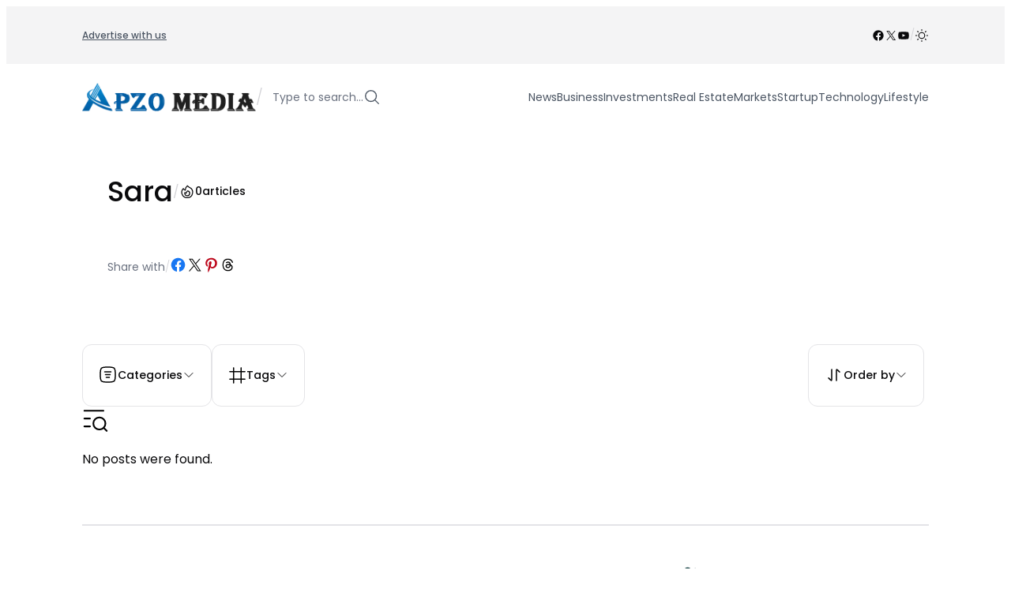

--- FILE ---
content_type: text/html; charset=UTF-8
request_url: https://www.apzomedia.com/tag/sara/
body_size: 54503
content:
<!DOCTYPE html><html lang="en-US"><head><script data-no-optimize="1">var litespeed_docref=sessionStorage.getItem("litespeed_docref");litespeed_docref&&(Object.defineProperty(document,"referrer",{get:function(){return litespeed_docref}}),sessionStorage.removeItem("litespeed_docref"));</script> <meta charset="UTF-8" /><meta name="viewport" content="width=device-width, initial-scale=1" /><meta name='robots' content='noindex, follow' /><meta property="og:locale" content="en_US" /><meta property="og:type" content="article" /><meta property="og:title" content="Sara Archives" /><meta property="og:url" content="https://www.apzomedia.com/tag/sara/" /><meta property="og:site_name" content="Apzo Media" /><meta name="twitter:card" content="summary_large_image" /><meta name="twitter:site" content="@apzo_media" /> <script type="application/ld+json" class="yoast-schema-graph">{"@context":"https://schema.org","@graph":[{"@type":"CollectionPage","@id":"https://www.apzomedia.com/tag/sara/","url":"https://www.apzomedia.com/tag/sara/","name":"Sara Archives &#8212; Apzo Media","isPartOf":{"@id":"https://www.apzomedia.com/#website"},"breadcrumb":{"@id":"https://www.apzomedia.com/tag/sara/#breadcrumb"},"inLanguage":"en-US"},{"@type":"BreadcrumbList","@id":"https://www.apzomedia.com/tag/sara/#breadcrumb","itemListElement":[{"@type":"ListItem","position":1,"name":"Home","item":"https://www.apzomedia.com/"},{"@type":"ListItem","position":2,"name":"Sara"}]},{"@type":"WebSite","@id":"https://www.apzomedia.com/#website","url":"https://www.apzomedia.com/","name":"Apzo Media","description":"","publisher":{"@id":"https://www.apzomedia.com/#organization"},"potentialAction":[{"@type":"SearchAction","target":{"@type":"EntryPoint","urlTemplate":"https://www.apzomedia.com/?s={search_term_string}"},"query-input":{"@type":"PropertyValueSpecification","valueRequired":true,"valueName":"search_term_string"}}],"inLanguage":"en-US"},{"@type":"Organization","@id":"https://www.apzomedia.com/#organization","name":"Apzo Media","url":"https://www.apzomedia.com/","logo":{"@type":"ImageObject","inLanguage":"en-US","@id":"https://www.apzomedia.com/#/schema/logo/image/","url":"https://www.apzomedia.com/wp-content/uploads/2023/03/Logo-1.png","contentUrl":"https://www.apzomedia.com/wp-content/uploads/2023/03/Logo-1.png","width":326,"height":95,"caption":"Apzo Media"},"image":{"@id":"https://www.apzomedia.com/#/schema/logo/image/"},"sameAs":["https://www.facebook.com/apzomediaa","https://x.com/apzo_media"]}]}</script> <title>Sara Archives &#8212; Apzo Media</title> <script type="litespeed/javascript">if(localStorage.theme==="dark"){document.documentElement.classList.add("dark")}else{document.documentElement.classList.remove("dark")}</script><link rel='dns-prefetch' href='//www.googletagmanager.com' /><link rel="alternate" type="application/rss+xml" title="Apzo Media &raquo; Feed" href="https://www.apzomedia.com/feed/" /><style id='wp-img-auto-sizes-contain-inline-css'>img:is([sizes=auto i],[sizes^="auto," i]){contain-intrinsic-size:3000px 1500px}
/*# sourceURL=wp-img-auto-sizes-contain-inline-css */</style><link data-optimized="2" rel="stylesheet" href="https://www.apzomedia.com/wp-content/litespeed/css/bc38b717b57fd9ad33147c320f696f6e.css?ver=f70cf" /><style id='wp-block-navigation-link-inline-css'>.wp-block-navigation .wp-block-navigation-item__label{overflow-wrap:break-word}.wp-block-navigation .wp-block-navigation-item__description{display:none}.link-ui-tools{outline:1px solid #f0f0f0;padding:8px}.link-ui-block-inserter{padding-top:8px}.link-ui-block-inserter__back{margin-left:8px;text-transform:uppercase}

				.is-style-arrow-link .wp-block-navigation-item__label:after {
					content: "\2197";
					padding-inline-start: 0.25rem;
					vertical-align: middle;
					text-decoration: none;
					display: inline-block;
				}
/*# sourceURL=wp-block-navigation-link-inline-css */</style><style id='block-visibility-screen-size-styles-inline-css'>/* Large screens (desktops, 992px and up) */
@media ( min-width: 992px ) {
	.block-visibility-hide-large-screen {
		display: none !important;
	}
}

/* Medium screens (tablets, between 768px and 992px) */
@media ( min-width: 768px ) and ( max-width: 991.98px ) {
	.block-visibility-hide-medium-screen {
		display: none !important;
	}
}

/* Small screens (mobile devices, less than 768px) */
@media ( max-width: 767.98px ) {
	.block-visibility-hide-small-screen {
		display: none !important;
	}
}
/*# sourceURL=block-visibility-screen-size-styles-inline-css */</style><style id='wp-block-paragraph-inline-css'>.is-small-text{font-size:.875em}.is-regular-text{font-size:1em}.is-large-text{font-size:2.25em}.is-larger-text{font-size:3em}.has-drop-cap:not(:focus):first-letter{float:left;font-size:8.4em;font-style:normal;font-weight:100;line-height:.68;margin:.05em .1em 0 0;text-transform:uppercase}body.rtl .has-drop-cap:not(:focus):first-letter{float:none;margin-left:.1em}p.has-drop-cap.has-background{overflow:hidden}:root :where(p.has-background){padding:1.25em 2.375em}:where(p.has-text-color:not(.has-link-color)) a{color:inherit}p.has-text-align-left[style*="writing-mode:vertical-lr"],p.has-text-align-right[style*="writing-mode:vertical-rl"]{rotate:180deg}
/*# sourceURL=https://www.apzomedia.com/wp-includes/blocks/paragraph/style.min.css */</style><style id='wp-block-group-inline-css'>.wp-block-group{box-sizing:border-box}:where(.wp-block-group.wp-block-group-is-layout-constrained){position:relative}
/*# sourceURL=https://www.apzomedia.com/wp-includes/blocks/group/style.min.css */</style><style id='enable-linked-groups-block-styles-inline-css'>/*!************************************************************************************************************************************************************************************************************************************************************!*\
  !*** css ./node_modules/css-loader/dist/cjs.js??ruleSet[1].rules[4].use[1]!./node_modules/postcss-loader/dist/cjs.js??ruleSet[1].rules[4].use[2]!./node_modules/sass-loader/dist/cjs.js??ruleSet[1].rules[4].use[3]!./src/enable-linked-groups/style.scss ***!
  \************************************************************************************************************************************************************************************************************************************************************/
.wp-block-group.is-linked {
  position: relative;
}
.wp-block-group.is-linked:not(.block-editor-block-list__block) > :nth-child(2) {
  margin-block-start: 0;
}
.wp-block-group.is-linked a.wp-block-group__link {
  position: absolute;
  bottom: 0;
  left: 0;
  width: 100%;
  height: 100%;
  z-index: 3;
  text-decoration: none !important;
}
.wp-block-group.is-linked .wp-block-button,
.wp-block-group.is-linked button,
.wp-block-group.is-linked a {
  position: relative;
  z-index: 4;
}

/*# sourceMappingURL=style-index.css.map*/
/*# sourceURL=https://www.apzomedia.com/wp-content/plugins/cpsingh-fse-core/build/enable-linked-groups/style-index.css */</style><style id='wp-block-site-logo-inline-css'>.wp-block-site-logo{box-sizing:border-box;line-height:0}.wp-block-site-logo a{display:inline-block;line-height:0}.wp-block-site-logo.is-default-size img{height:auto;width:120px}.wp-block-site-logo img{height:auto;max-width:100%}.wp-block-site-logo a,.wp-block-site-logo img{border-radius:inherit}.wp-block-site-logo.aligncenter{margin-left:auto;margin-right:auto;text-align:center}:root :where(.wp-block-site-logo.is-style-rounded){border-radius:9999px}
/*# sourceURL=https://www.apzomedia.com/wp-includes/blocks/site-logo/style.min.css */</style><style id='outermost-icon-block-style-inline-css'>.wp-block-outermost-icon-block{display:flex;line-height:0}.wp-block-outermost-icon-block.has-border-color{border:none}.wp-block-outermost-icon-block .has-icon-color svg,.wp-block-outermost-icon-block.has-icon-color svg{color:currentColor}.wp-block-outermost-icon-block .has-icon-color:not(.has-no-icon-fill-color) svg,.wp-block-outermost-icon-block.has-icon-color:not(.has-no-icon-fill-color) svg{fill:currentColor}.wp-block-outermost-icon-block .icon-container{box-sizing:border-box}.wp-block-outermost-icon-block a,.wp-block-outermost-icon-block svg{height:100%;transition:transform .1s ease-in-out;width:100%}.wp-block-outermost-icon-block a:hover{transform:scale(1.1)}.wp-block-outermost-icon-block svg{transform:rotate(var(--outermost--icon-block--transform-rotate,0deg)) scaleX(var(--outermost--icon-block--transform-scale-x,1)) scaleY(var(--outermost--icon-block--transform-scale-y,1))}.wp-block-outermost-icon-block .rotate-90,.wp-block-outermost-icon-block.rotate-90{--outermost--icon-block--transform-rotate:90deg}.wp-block-outermost-icon-block .rotate-180,.wp-block-outermost-icon-block.rotate-180{--outermost--icon-block--transform-rotate:180deg}.wp-block-outermost-icon-block .rotate-270,.wp-block-outermost-icon-block.rotate-270{--outermost--icon-block--transform-rotate:270deg}.wp-block-outermost-icon-block .flip-horizontal,.wp-block-outermost-icon-block.flip-horizontal{--outermost--icon-block--transform-scale-x:-1}.wp-block-outermost-icon-block .flip-vertical,.wp-block-outermost-icon-block.flip-vertical{--outermost--icon-block--transform-scale-y:-1}.wp-block-outermost-icon-block .flip-vertical.flip-horizontal,.wp-block-outermost-icon-block.flip-vertical.flip-horizontal{--outermost--icon-block--transform-scale-x:-1;--outermost--icon-block--transform-scale-y:-1}

/*# sourceURL=https://www.apzomedia.com/wp-content/plugins/icon-block/build/style.css */</style><style id='wp-block-search-inline-css'>.wp-block-search__button{margin-left:10px;word-break:normal}.wp-block-search__button.has-icon{line-height:0}.wp-block-search__button svg{height:1.25em;min-height:24px;min-width:24px;width:1.25em;fill:currentColor;vertical-align:text-bottom}:where(.wp-block-search__button){border:1px solid #ccc;padding:6px 10px}.wp-block-search__inside-wrapper{display:flex;flex:auto;flex-wrap:nowrap;max-width:100%}.wp-block-search__label{width:100%}.wp-block-search.wp-block-search__button-only .wp-block-search__button{box-sizing:border-box;display:flex;flex-shrink:0;justify-content:center;margin-left:0;max-width:100%}.wp-block-search.wp-block-search__button-only .wp-block-search__inside-wrapper{min-width:0!important;transition-property:width}.wp-block-search.wp-block-search__button-only .wp-block-search__input{flex-basis:100%;transition-duration:.3s}.wp-block-search.wp-block-search__button-only.wp-block-search__searchfield-hidden,.wp-block-search.wp-block-search__button-only.wp-block-search__searchfield-hidden .wp-block-search__inside-wrapper{overflow:hidden}.wp-block-search.wp-block-search__button-only.wp-block-search__searchfield-hidden .wp-block-search__input{border-left-width:0!important;border-right-width:0!important;flex-basis:0;flex-grow:0;margin:0;min-width:0!important;padding-left:0!important;padding-right:0!important;width:0!important}:where(.wp-block-search__input){appearance:none;border:1px solid #949494;flex-grow:1;font-family:inherit;font-size:inherit;font-style:inherit;font-weight:inherit;letter-spacing:inherit;line-height:inherit;margin-left:0;margin-right:0;min-width:3rem;padding:8px;text-decoration:unset!important;text-transform:inherit}:where(.wp-block-search__button-inside .wp-block-search__inside-wrapper){background-color:#fff;border:1px solid #949494;box-sizing:border-box;padding:4px}:where(.wp-block-search__button-inside .wp-block-search__inside-wrapper) .wp-block-search__input{border:none;border-radius:0;padding:0 4px}:where(.wp-block-search__button-inside .wp-block-search__inside-wrapper) .wp-block-search__input:focus{outline:none}:where(.wp-block-search__button-inside .wp-block-search__inside-wrapper) :where(.wp-block-search__button){padding:4px 8px}.wp-block-search.aligncenter .wp-block-search__inside-wrapper{margin:auto}.wp-block[data-align=right] .wp-block-search.wp-block-search__button-only .wp-block-search__inside-wrapper{float:right}
/*# sourceURL=https://www.apzomedia.com/wp-includes/blocks/search/style.min.css */</style><style id='wp-block-spacer-inline-css'>.wp-block-spacer{clear:both}
/*# sourceURL=https://www.apzomedia.com/wp-includes/blocks/spacer/style.min.css */</style><style id='wp-block-post-featured-image-inline-css'>.wp-block-post-featured-image{margin-left:0;margin-right:0}.wp-block-post-featured-image a{display:block;height:100%}.wp-block-post-featured-image :where(img){box-sizing:border-box;height:auto;max-width:100%;vertical-align:bottom;width:100%}.wp-block-post-featured-image.alignfull img,.wp-block-post-featured-image.alignwide img{width:100%}.wp-block-post-featured-image .wp-block-post-featured-image__overlay.has-background-dim{background-color:#000;inset:0;position:absolute}.wp-block-post-featured-image{position:relative}.wp-block-post-featured-image .wp-block-post-featured-image__overlay.has-background-gradient{background-color:initial}.wp-block-post-featured-image .wp-block-post-featured-image__overlay.has-background-dim-0{opacity:0}.wp-block-post-featured-image .wp-block-post-featured-image__overlay.has-background-dim-10{opacity:.1}.wp-block-post-featured-image .wp-block-post-featured-image__overlay.has-background-dim-20{opacity:.2}.wp-block-post-featured-image .wp-block-post-featured-image__overlay.has-background-dim-30{opacity:.3}.wp-block-post-featured-image .wp-block-post-featured-image__overlay.has-background-dim-40{opacity:.4}.wp-block-post-featured-image .wp-block-post-featured-image__overlay.has-background-dim-50{opacity:.5}.wp-block-post-featured-image .wp-block-post-featured-image__overlay.has-background-dim-60{opacity:.6}.wp-block-post-featured-image .wp-block-post-featured-image__overlay.has-background-dim-70{opacity:.7}.wp-block-post-featured-image .wp-block-post-featured-image__overlay.has-background-dim-80{opacity:.8}.wp-block-post-featured-image .wp-block-post-featured-image__overlay.has-background-dim-90{opacity:.9}.wp-block-post-featured-image .wp-block-post-featured-image__overlay.has-background-dim-100{opacity:1}.wp-block-post-featured-image:where(.alignleft,.alignright){width:100%}
/*# sourceURL=https://www.apzomedia.com/wp-includes/blocks/post-featured-image/style.min.css */</style><style id='wp-block-post-date-inline-css'>.wp-block-post-date{box-sizing:border-box}
/*# sourceURL=https://www.apzomedia.com/wp-includes/blocks/post-date/style.min.css */</style><style id='wp-block-post-terms-inline-css'>.wp-block-post-terms{box-sizing:border-box}.wp-block-post-terms .wp-block-post-terms__separator{white-space:pre-wrap}

				.wp-block-post-terms.is-style-pill a,
				.wp-block-post-terms.is-style-pill span:not([class], [data-rich-text-placeholder]) {
					display: inline-block;
					background-color: var(--wp--preset--color--shadcn-accent);
					padding: 0.25rem 0.625rem;
					border-radius: 99px;
					font-weight: 500;
				}
				.wp-block-post-terms.is-style-pill {
					display: inline-flex;
					flex-wrap: wrap;
					row-gap: 0.5rem;
					column-gap: 0.125rem;
				}
				.wp-block-post-terms.is-style-pill a:hover {
					background-color: var(--wp--preset--color--shadcn-accent-lighter);
					text-decoration: none;
				}

				.wp-block-post-terms.is-style-rounded a,
				.wp-block-post-terms.is-style-rounded span:not([class], [data-rich-text-placeholder]) {
					display: inline-block;
					background-color: var(--wp--preset--color--shadcn-accent);
					padding: 0.25rem 0.625rem;
					border-radius: 8px;
					font-weight: 500;
				}
				.wp-block-post-terms.is-style-rounded {
					display: inline-flex;
					flex-wrap: wrap;
					row-gap: 0.5rem;
					column-gap: 0.125rem;
				}
				.wp-block-post-terms.is-style-rounded a:hover {
					background-color: var(--wp--preset--color--shadcn-accent-lighter);
					text-decoration: none;
				}
.wp-block-post-terms.is-style-underline a{text-decoration: underline;}
/*# sourceURL=wp-block-post-terms-inline-css */</style><style id='wp-block-post-title-inline-css'>.wp-block-post-title{box-sizing:border-box;word-break:break-word}.wp-block-post-title :where(a){display:inline-block;font-family:inherit;font-size:inherit;font-style:inherit;font-weight:inherit;letter-spacing:inherit;line-height:inherit;text-decoration:inherit}
/*# sourceURL=https://www.apzomedia.com/wp-includes/blocks/post-title/style.min.css */</style><style id='wp-block-post-excerpt-inline-css'>:where(.wp-block-post-excerpt){box-sizing:border-box;margin-bottom:var(--wp--style--block-gap);margin-top:var(--wp--style--block-gap)}.wp-block-post-excerpt__excerpt{margin-bottom:0;margin-top:0}.wp-block-post-excerpt__more-text{margin-bottom:0;margin-top:var(--wp--style--block-gap)}.wp-block-post-excerpt__more-link{display:inline-block}
/*# sourceURL=https://www.apzomedia.com/wp-includes/blocks/post-excerpt/style.min.css */</style><style id='wp-block-post-template-inline-css'>.wp-block-post-template{box-sizing:border-box;list-style:none;margin-bottom:0;margin-top:0;max-width:100%;padding:0}.wp-block-post-template.is-flex-container{display:flex;flex-direction:row;flex-wrap:wrap;gap:1.25em}.wp-block-post-template.is-flex-container>li{margin:0;width:100%}@media (min-width:600px){.wp-block-post-template.is-flex-container.is-flex-container.columns-2>li{width:calc(50% - .625em)}.wp-block-post-template.is-flex-container.is-flex-container.columns-3>li{width:calc(33.33333% - .83333em)}.wp-block-post-template.is-flex-container.is-flex-container.columns-4>li{width:calc(25% - .9375em)}.wp-block-post-template.is-flex-container.is-flex-container.columns-5>li{width:calc(20% - 1em)}.wp-block-post-template.is-flex-container.is-flex-container.columns-6>li{width:calc(16.66667% - 1.04167em)}}@media (max-width:600px){.wp-block-post-template-is-layout-grid.wp-block-post-template-is-layout-grid.wp-block-post-template-is-layout-grid.wp-block-post-template-is-layout-grid{grid-template-columns:1fr}}.wp-block-post-template-is-layout-constrained>li>.alignright,.wp-block-post-template-is-layout-flow>li>.alignright{float:right;margin-inline-end:0;margin-inline-start:2em}.wp-block-post-template-is-layout-constrained>li>.alignleft,.wp-block-post-template-is-layout-flow>li>.alignleft{float:left;margin-inline-end:2em;margin-inline-start:0}.wp-block-post-template-is-layout-constrained>li>.aligncenter,.wp-block-post-template-is-layout-flow>li>.aligncenter{margin-inline-end:auto;margin-inline-start:auto}
/*# sourceURL=https://www.apzomedia.com/wp-includes/blocks/post-template/style.min.css */</style><style id='ncmfse-enable-snapping-templates-block-styles-inline-css'>/*!*****************************************************************************************************************************************************************************************************************************************************************!*\
  !*** css ./node_modules/css-loader/dist/cjs.js??ruleSet[1].rules[4].use[1]!./node_modules/postcss-loader/dist/cjs.js??ruleSet[1].rules[4].use[2]!./node_modules/sass-loader/dist/cjs.js??ruleSet[1].rules[4].use[3]!./src/enable-snapping-templates/style.scss ***!
  \*****************************************************************************************************************************************************************************************************************************************************************/
.wp-block-ncmfse-term-template.is-h-scroll-snapping,
.wp-block-post-template.is-h-scroll-snapping {
  display: flex !important;
  flex-wrap: nowrap !important;
  justify-content: flex-start;
  vertical-align: top;
  position: relative;
  overflow-x: auto;
  overflow-y: hidden;
  scroll-snap-type: x mandatory;
  padding-top: 2px;
  padding-bottom: 2px;
}
.wp-block-ncmfse-term-template.is-h-scroll-snapping > *,
.wp-block-post-template.is-h-scroll-snapping > * {
  scroll-snap-align: start;
  flex-shrink: 0;
  width: var(--child-width);
  max-width: 100%;
}
@media (max-width: 600px) {
  .wp-block-ncmfse-term-template.is-h-scroll-snapping > *,
  .wp-block-post-template.is-h-scroll-snapping > * {
    width: 90%;
  }
}
.wp-block-ncmfse-term-template.is-h-scroll-snapping:not(.block-editor-block-list__block) > :nth-child(2),
.wp-block-post-template.is-h-scroll-snapping:not(.block-editor-block-list__block) > :nth-child(2) {
  margin-block-start: 0;
}

/*# sourceMappingURL=style-index.css.map*/
/*# sourceURL=https://www.apzomedia.com/wp-content/plugins/cpsingh-fse-core/build/enable-snapping-templates/style-index.css */</style><style id='cloudcatch-light-modal-block-style-inline-css'>.wp-block-cloudcatch-light-modal-block{background-color:var(--wp--preset--color--white);box-shadow:1px 1px 12px rgba(0,0,0,.1);box-sizing:border-box;display:flex;flex-direction:column;max-height:calc(100svh - 64px);max-width:600px;overflow:hidden;overflow-wrap:break-word;padding:var(--wp--style--modal--padding,32px);position:relative;width:calc(100% - var(--wp--style--root--padding-left, 32px) - var(--wp--style--root--padding-right, 32px))}.admin-bar .wp-block-cloudcatch-light-modal-block{max-height:calc(100svh - 96px);transform:translateY(16px)}@media(max-width:782px){.admin-bar .wp-block-cloudcatch-light-modal-block{max-height:calc(100svh - 110px);transform:translateY(23px)}}.wp-block-cloudcatch-light-modal-block__wrapper{background-color:rgba(0,0,0,.1);display:none}.wp-block-cloudcatch-light-modal-block__wrapper.is-open{align-items:center;display:inline-flex;height:100%;justify-content:center;left:0;margin:0;max-width:none!important;position:fixed;top:0;width:100%;z-index:10000}.wp-block-cloudcatch-light-modal-block__content{height:inherit;overflow:auto;overscroll-behavior:contain}.wp-block-cloudcatch-light-modal-block__close{-webkit-appearance:none;-moz-appearance:none;appearance:none;background-color:hsla(0,0%,100%,.125);border:none;border-radius:50%;box-shadow:none;cursor:pointer;line-height:0;margin:0;padding:.75rem;position:absolute;right:8px;top:8px;transition:background-color .2s ease-in-out;z-index:10001}.wp-block-cloudcatch-light-modal-block__close:focus,.wp-block-cloudcatch-light-modal-block__close:hover{background-color:hsla(0,0%,100%,.2)}

/*# sourceURL=https://www.apzomedia.com/wp-content/plugins/light-modal-block/build/style-index.css */</style><style id='wp-block-query-title-inline-css'>.wp-block-query-title{box-sizing:border-box}
/*# sourceURL=https://www.apzomedia.com/wp-includes/blocks/query-title/style.min.css */</style><style id='ncmfse-term-count-style-inline-css'>/*!********************************************************************************************************************************************************************************************************************************************************!*\
  !*** css ./node_modules/css-loader/dist/cjs.js??ruleSet[1].rules[4].use[1]!./node_modules/postcss-loader/dist/cjs.js??ruleSet[1].rules[4].use[2]!./node_modules/sass-loader/dist/cjs.js??ruleSet[1].rules[4].use[3]!./src/term-count-block/style.scss ***!
  \********************************************************************************************************************************************************************************************************************************************************/
:where(.wp-block-ncmfse-term-count) {
  box-sizing: border-box;
  margin-top: var(--wp--style--block-gap);
  margin-bottom: var(--wp--style--block-gap);
}

.wp-block-ncmfse-term-count__count {
  margin-top: 0;
  margin-bottom: 0;
}

/*# sourceMappingURL=style-index.css.map*/
/*# sourceURL=https://www.apzomedia.com/wp-content/plugins/cpsingh-fse-core/build/term-count-block/style-index.css */</style><style id='ncmfse-dropdown-menu-trigger-style-inline-css'>/*!*******************************************************************************************************************************************************************************************************************************************************************!*\
  !*** css ./node_modules/css-loader/dist/cjs.js??ruleSet[1].rules[4].use[1]!./node_modules/postcss-loader/dist/cjs.js??ruleSet[1].rules[4].use[2]!./node_modules/sass-loader/dist/cjs.js??ruleSet[1].rules[4].use[3]!./src/dropdown-menu-trigger-block/style.scss ***!
  \*******************************************************************************************************************************************************************************************************************************************************************/
.wp-block-ncmfse-dropdown-menu-trigger {
  background-color: initial;
  border: none;
  color: currentColor;
  font-family: inherit;
  font-size: inherit;
  font-style: inherit;
  font-weight: inherit;
  letter-spacing: inherit;
  line-height: inherit;
  text-align: left;
  text-transform: inherit;
  padding-inline: 0;
  cursor: pointer;
  display: flex;
}
.wp-block-ncmfse-dropdown-menu-trigger:focus {
  outline: none;
}

/*# sourceMappingURL=style-index.css.map*/
/*# sourceURL=https://www.apzomedia.com/wp-content/plugins/cpsingh-fse-core/build/dropdown-menu-trigger-block/style-index.css */</style><style id='wp-block-separator-inline-css'>@charset "UTF-8";.wp-block-separator{border:none;border-top:2px solid}:root :where(.wp-block-separator.is-style-dots){height:auto;line-height:1;text-align:center}:root :where(.wp-block-separator.is-style-dots):before{color:currentColor;content:"···";font-family:serif;font-size:1.5em;letter-spacing:2em;padding-left:2em}.wp-block-separator.is-style-dots{background:none!important;border:none!important}
/*# sourceURL=https://www.apzomedia.com/wp-includes/blocks/separator/style.min.css */</style><style id='ncmfse-dropdown-menu-item-style-inline-css'>/*!****************************************************************************************************************************************************************************************************************************************************************!*\
  !*** css ./node_modules/css-loader/dist/cjs.js??ruleSet[1].rules[4].use[1]!./node_modules/postcss-loader/dist/cjs.js??ruleSet[1].rules[4].use[2]!./node_modules/sass-loader/dist/cjs.js??ruleSet[1].rules[4].use[3]!./src/dropdown-menu-item-block/style.scss ***!
  \****************************************************************************************************************************************************************************************************************************************************************/
.wp-block-ncmfse-dropdown-menu-item {
  display: flex;
  border-radius: 6px;
  text-decoration: none;
  transition: background-color 0.1s linear, color 0.1s linear;
  padding: var(--wp--preset--spacing--2);
  font-size: var(--wp--preset--font-size--sm);
  text-transform: capitalize;
}
.wp-block-ncmfse-dropdown-menu-item * {
  margin-block-end: 0;
  margin-block-start: 0;
}
.wp-block-ncmfse-dropdown-menu-item:hover {
  background-color: var(--wp--preset--color--shadcn-accent);
}
.wp-block-ncmfse-dropdown-menu-item.is-style-none-hover {
  border-radius: initial;
}
.wp-block-ncmfse-dropdown-menu-item.is-style-none-hover:hover {
  background-color: initial;
}
.wp-block-ncmfse-dropdown-menu-item.is-active {
  background-color: var(--wp--preset--color--shadcn-accent);
  color: var(--wp--preset--color--shadcn-accent-text);
}
.wp-block-ncmfse-dropdown-menu-item a {
  text-decoration: none;
}

/*# sourceMappingURL=style-index.css.map*/
/*# sourceURL=https://www.apzomedia.com/wp-content/plugins/cpsingh-fse-core/build/dropdown-menu-item-block/style-index.css */</style><style id='ncmfse-dropdown-menu-content-style-inline-css'>/*!*******************************************************************************************************************************************************************************************************************************************************************!*\
  !*** css ./node_modules/css-loader/dist/cjs.js??ruleSet[1].rules[4].use[1]!./node_modules/postcss-loader/dist/cjs.js??ruleSet[1].rules[4].use[2]!./node_modules/sass-loader/dist/cjs.js??ruleSet[1].rules[4].use[3]!./src/dropdown-menu-content-block/style.scss ***!
  \*******************************************************************************************************************************************************************************************************************************************************************/
.wp-block-ncmfse-dropdown-menu-content {
  height: 0;
  opacity: 0;
  overflow: hidden;
  position: absolute;
  top: 100%;
  transition: opacity 0.1s linear;
  visibility: hidden;
  width: 0;
  z-index: 12;
  background-color: var(--wp--preset--color--base-2);
  border: 1px solid var(--wp--preset--color--shadcn-border);
  border-radius: 12px;
  padding: var(--wp--preset--spacing--2);
  margin-top: var(--wp--preset--spacing--2);
}
.wp-block-ncmfse-dropdown-menu-content:focus-visible, .wp-block-ncmfse-dropdown-menu-content:focus {
  outline: none;
}
.wp-block-ncmfse-dropdown-menu-content.alignleft {
  left: 0;
}
.wp-block-ncmfse-dropdown-menu-content.alignright {
  right: 0;
}
.wp-block-ncmfse-dropdown-menu-content.aligncenter {
  left: 50%;
  transform: translateX(-50%);
}
.wp-block-ncmfse-dropdown-menu-content.is-style-anchor-top {
  top: auto;
  bottom: 100%;
  margin-top: 0;
  margin-bottom: var(--wp--preset--spacing--2);
}
.wp-block-ncmfse-dropdown-menu-content .wp-block-outermost-social-sharing.is-style-logos-only .outermost-social-sharing-link {
  padding: var(--wp--preset--spacing--2);
  border-radius: 6px;
}
.wp-block-ncmfse-dropdown-menu-content .wp-block-outermost-social-sharing.is-style-logos-only .outermost-social-sharing-link:hover {
  background-color: var(--wp--preset--color--shadcn-accent);
  transform: initial;
}

/*# sourceMappingURL=style-index.css.map*/
/*# sourceURL=https://www.apzomedia.com/wp-content/plugins/cpsingh-fse-core/build/dropdown-menu-content-block/style-index.css */</style><style id='ncmfse-dropdown-menu-style-inline-css'>/*!***********************************************************************************************************************************************************************************************************************************************************!*\
  !*** css ./node_modules/css-loader/dist/cjs.js??ruleSet[1].rules[4].use[1]!./node_modules/postcss-loader/dist/cjs.js??ruleSet[1].rules[4].use[2]!./node_modules/sass-loader/dist/cjs.js??ruleSet[1].rules[4].use[3]!./src/dropdown-menu-block/style.scss ***!
  \***********************************************************************************************************************************************************************************************************************************************************/
.wp-block-ncmfse-dropdown-menu {
  position: relative;
  display: flex;
}
.wp-block-ncmfse-dropdown-menu:focus {
  outline: none;
}
.wp-block-ncmfse-dropdown-menu.is-selected .wp-block-ncmfse-dropdown-menu-content {
  height: auto;
  opacity: 1;
  overflow: visible;
  visibility: visible;
  width: auto;
}
.wp-block-ncmfse-dropdown-menu hr {
  width: 100%;
  color: var(--wp--preset--color--shadcn-border);
  margin-left: 0.25rem;
  margin-right: 0.25rem;
}

/*# sourceMappingURL=style-index.css.map*/
/*# sourceURL=https://www.apzomedia.com/wp-content/plugins/cpsingh-fse-core/build/dropdown-menu-block/style-index.css */</style><style id='wp-block-heading-inline-css'>h1:where(.wp-block-heading).has-background,h2:where(.wp-block-heading).has-background,h3:where(.wp-block-heading).has-background,h4:where(.wp-block-heading).has-background,h5:where(.wp-block-heading).has-background,h6:where(.wp-block-heading).has-background{padding:1.25em 2.375em}h1.has-text-align-left[style*=writing-mode]:where([style*=vertical-lr]),h1.has-text-align-right[style*=writing-mode]:where([style*=vertical-rl]),h2.has-text-align-left[style*=writing-mode]:where([style*=vertical-lr]),h2.has-text-align-right[style*=writing-mode]:where([style*=vertical-rl]),h3.has-text-align-left[style*=writing-mode]:where([style*=vertical-lr]),h3.has-text-align-right[style*=writing-mode]:where([style*=vertical-rl]),h4.has-text-align-left[style*=writing-mode]:where([style*=vertical-lr]),h4.has-text-align-right[style*=writing-mode]:where([style*=vertical-rl]),h5.has-text-align-left[style*=writing-mode]:where([style*=vertical-lr]),h5.has-text-align-right[style*=writing-mode]:where([style*=vertical-rl]),h6.has-text-align-left[style*=writing-mode]:where([style*=vertical-lr]),h6.has-text-align-right[style*=writing-mode]:where([style*=vertical-rl]){rotate:180deg}

				.is-style-asterisk:before {
					content: '';
					width: 1.5rem;
					height: 3rem;
					background: var(--wp--preset--color--contrast-2, currentColor);
					clip-path: path('M11.93.684v8.039l5.633-5.633 1.216 1.23-5.66 5.66h8.04v1.737H13.2l5.701 5.701-1.23 1.23-5.742-5.742V21h-1.737v-8.094l-5.77 5.77-1.23-1.217 5.743-5.742H.842V9.98h8.162l-5.701-5.7 1.23-1.231 5.66 5.66V.684h1.737Z');
					display: block;
				}

				/* Hide the asterisk if the heading has no content, to avoid using empty headings to display the asterisk only, which is an A11Y issue */
				.is-style-asterisk:empty:before {
					content: none;
				}

				.is-style-asterisk:-moz-only-whitespace:before {
					content: none;
				}

				.is-style-asterisk.has-text-align-center:before {
					margin: 0 auto;
				}

				.is-style-asterisk.has-text-align-right:before {
					margin-left: auto;
				}

				.rtl .is-style-asterisk.has-text-align-left:before {
					margin-right: auto;
				}
/*# sourceURL=wp-block-heading-inline-css */</style><style id='ncmfse-mailpoet-subscription-form-style-inline-css'>/*!************************************************************************************************************************************************************************************************************************************************************************!*\
  !*** css ./node_modules/css-loader/dist/cjs.js??ruleSet[1].rules[4].use[1]!./node_modules/postcss-loader/dist/cjs.js??ruleSet[1].rules[4].use[2]!./node_modules/sass-loader/dist/cjs.js??ruleSet[1].rules[4].use[3]!./src/mailpoet-subscription-form-block/style.scss ***!
  \************************************************************************************************************************************************************************************************************************************************************************/
.wp-block-ncmfse-mailpoet-subscription-form {
  gap: 1rem;
  /* Focus styles */
  /* Error state */
}
.wp-block-ncmfse-mailpoet-subscription-form .form-item__email-content {
  position: relative;
}
.wp-block-ncmfse-mailpoet-subscription-form .form-item__email-content button[type=submit] {
  position: absolute;
  top: 50%;
  transform: translateY(-50%);
  inset-inline-end: 0.25rem;
  background: none;
  border: none;
  margin: 0;
  padding: 0;
  cursor: pointer;
}
.wp-block-ncmfse-mailpoet-subscription-form .loading,
.wp-block-ncmfse-mailpoet-subscription-form .success-message,
.wp-block-ncmfse-mailpoet-subscription-form .error-message {
  font-size: 12px;
  margin-top: 0.5rem;
}
.wp-block-ncmfse-mailpoet-subscription-form .success-message {
  color: #2b9348;
}
.wp-block-ncmfse-mailpoet-subscription-form .error-message {
  color: #f56565;
}
.wp-block-ncmfse-mailpoet-subscription-form input,
.wp-block-ncmfse-mailpoet-subscription-form textarea,
.wp-block-ncmfse-mailpoet-subscription-form select {
  border-radius: var(--input-radius, 0.25rem);
  padding-top: var(--input-padding, 0.5rem);
  padding-right: var(--input-padding, 0.75rem);
  padding-bottom: var(--input-padding, 0.5rem);
  padding-left: var(--input-padding, 0.75rem);
  display: block;
  width: 100%;
  -webkit-appearance: none;
     -moz-appearance: none;
          appearance: none;
  border-color: var(--wp--preset--color--shadcn-input);
  border-width: 1px;
  border-style: solid;
  box-sizing: border-box;
  font-size: 14px;
  font-family: inherit;
  font-feature-settings: inherit;
  font-variation-settings: inherit;
  letter-spacing: inherit;
  color: inherit;
}
.wp-block-ncmfse-mailpoet-subscription-form input:focus-visible,
.wp-block-ncmfse-mailpoet-subscription-form select:focus-visible,
.wp-block-ncmfse-mailpoet-subscription-form textarea:focus-visible {
  outline-offset: 2px;
  --tw-ring-offset-shadow: var(--tw-ring-inset) 0 0 0 2px
  	var(--wp--preset--color--shadcn-background);
  --tw-ring-shadow: var(--tw-ring-inset) 0 0 0 4px
  	var(--wp--preset--color--shadcn-ring);
  box-shadow: var(--tw-ring-offset-shadow), var(--tw-ring-shadow), 0 0 rgba(0, 0, 0, 0);
}
.wp-block-ncmfse-mailpoet-subscription-form input.error,
.wp-block-ncmfse-mailpoet-subscription-form select.error,
.wp-block-ncmfse-mailpoet-subscription-form textarea.error {
  border-color: #f56565;
}
.wp-block-ncmfse-mailpoet-subscription-form input.error:focus,
.wp-block-ncmfse-mailpoet-subscription-form select.error:focus,
.wp-block-ncmfse-mailpoet-subscription-form textarea.error:focus {
  box-shadow: 0 0 0 3px rgba(245, 101, 101, 0.5);
}

/*# sourceMappingURL=style-index.css.map*/
/*# sourceURL=https://www.apzomedia.com/wp-content/plugins/cpsingh-fse-core/build/mailpoet-subscription-form-block/style-index.css */</style><style id='wp-block-columns-inline-css'>.wp-block-columns{box-sizing:border-box;display:flex;flex-wrap:wrap!important}@media (min-width:782px){.wp-block-columns{flex-wrap:nowrap!important}}.wp-block-columns{align-items:normal!important}.wp-block-columns.are-vertically-aligned-top{align-items:flex-start}.wp-block-columns.are-vertically-aligned-center{align-items:center}.wp-block-columns.are-vertically-aligned-bottom{align-items:flex-end}@media (max-width:781px){.wp-block-columns:not(.is-not-stacked-on-mobile)>.wp-block-column{flex-basis:100%!important}}@media (min-width:782px){.wp-block-columns:not(.is-not-stacked-on-mobile)>.wp-block-column{flex-basis:0;flex-grow:1}.wp-block-columns:not(.is-not-stacked-on-mobile)>.wp-block-column[style*=flex-basis]{flex-grow:0}}.wp-block-columns.is-not-stacked-on-mobile{flex-wrap:nowrap!important}.wp-block-columns.is-not-stacked-on-mobile>.wp-block-column{flex-basis:0;flex-grow:1}.wp-block-columns.is-not-stacked-on-mobile>.wp-block-column[style*=flex-basis]{flex-grow:0}:where(.wp-block-columns){margin-bottom:1.75em}:where(.wp-block-columns.has-background){padding:1.25em 2.375em}.wp-block-column{flex-grow:1;min-width:0;overflow-wrap:break-word;word-break:break-word}.wp-block-column.is-vertically-aligned-top{align-self:flex-start}.wp-block-column.is-vertically-aligned-center{align-self:center}.wp-block-column.is-vertically-aligned-bottom{align-self:flex-end}.wp-block-column.is-vertically-aligned-stretch{align-self:stretch}.wp-block-column.is-vertically-aligned-bottom,.wp-block-column.is-vertically-aligned-center,.wp-block-column.is-vertically-aligned-top{width:100%}
/*# sourceURL=https://www.apzomedia.com/wp-includes/blocks/columns/style.min.css */</style><style id='ncmfse-term-name-style-inline-css'>/*!*******************************************************************************************************************************************************************************************************************************************************!*\
  !*** css ./node_modules/css-loader/dist/cjs.js??ruleSet[1].rules[4].use[1]!./node_modules/postcss-loader/dist/cjs.js??ruleSet[1].rules[4].use[2]!./node_modules/sass-loader/dist/cjs.js??ruleSet[1].rules[4].use[3]!./src/term-name-block/style.scss ***!
  \*******************************************************************************************************************************************************************************************************************************************************/
.wp-block-ncmfse-term-name {
  word-break: break-word;
  box-sizing: border-box;
}
.wp-block-ncmfse-term-name a {
  display: inline-block;
}

/*# sourceMappingURL=style-index.css.map*/
/*# sourceURL=https://www.apzomedia.com/wp-content/plugins/cpsingh-fse-core/build/term-name-block/style-index.css */</style><style id='ncmfse-term-featured-img-style-inline-css'>/*!*****************************************************************************************************************************************************************************************************************************************************************!*\
  !*** css ./node_modules/css-loader/dist/cjs.js??ruleSet[1].rules[4].use[1]!./node_modules/postcss-loader/dist/cjs.js??ruleSet[1].rules[4].use[2]!./node_modules/sass-loader/dist/cjs.js??ruleSet[1].rules[4].use[3]!./src/term-featured-image-block/style.scss ***!
  \*****************************************************************************************************************************************************************************************************************************************************************/
.wp-block-ncmfse-term-featured-img {
  margin-left: 0;
  margin-right: 0;
}
.wp-block-ncmfse-term-featured-img a {
  display: block;
  height: 100%;
}
.wp-block-ncmfse-term-featured-img a:focus {
  outline: none;
}
.wp-block-ncmfse-term-featured-img :where(img) {
  max-width: 100%;
  width: 100%;
  height: auto;
  vertical-align: bottom;
  box-sizing: border-box;
}
.wp-block-ncmfse-term-featured-img.alignwide img, .wp-block-ncmfse-term-featured-img.alignfull img {
  width: 100%;
}
.wp-block-ncmfse-term-featured-img .wp-block-ncmfse-term-featured-img__overlay.has-background-dim {
  position: absolute;
  inset: 0;
  background-color: #000;
}
.wp-block-ncmfse-term-featured-img {
  position: relative;
}

.wp-block-ncmfse-term-featured-img .wp-block-ncmfse-term-featured-img__overlay.has-background-gradient {
  background-color: transparent;
}
.wp-block-ncmfse-term-featured-img .wp-block-ncmfse-term-featured-img__overlay.has-background-dim-0 {
  opacity: 0;
}
.wp-block-ncmfse-term-featured-img .wp-block-ncmfse-term-featured-img__overlay.has-background-dim-10 {
  opacity: 0.1;
}
.wp-block-ncmfse-term-featured-img .wp-block-ncmfse-term-featured-img__overlay.has-background-dim-20 {
  opacity: 0.2;
}
.wp-block-ncmfse-term-featured-img .wp-block-ncmfse-term-featured-img__overlay.has-background-dim-30 {
  opacity: 0.3;
}
.wp-block-ncmfse-term-featured-img .wp-block-ncmfse-term-featured-img__overlay.has-background-dim-40 {
  opacity: 0.4;
}
.wp-block-ncmfse-term-featured-img .wp-block-ncmfse-term-featured-img__overlay.has-background-dim-50 {
  opacity: 0.5;
}
.wp-block-ncmfse-term-featured-img .wp-block-ncmfse-term-featured-img__overlay.has-background-dim-60 {
  opacity: 0.6;
}
.wp-block-ncmfse-term-featured-img .wp-block-ncmfse-term-featured-img__overlay.has-background-dim-70 {
  opacity: 0.7;
}
.wp-block-ncmfse-term-featured-img .wp-block-ncmfse-term-featured-img__overlay.has-background-dim-80 {
  opacity: 0.8;
}
.wp-block-ncmfse-term-featured-img .wp-block-ncmfse-term-featured-img__overlay.has-background-dim-90 {
  opacity: 0.9;
}
.wp-block-ncmfse-term-featured-img .wp-block-ncmfse-term-featured-img__overlay.has-background-dim-100 {
  opacity: 1;
}
.wp-block-ncmfse-term-featured-img:where(.alignleft, .alignright) {
  width: 100%;
}

/*# sourceMappingURL=style-index.css.map*/
/*# sourceURL=https://www.apzomedia.com/wp-content/plugins/cpsingh-fse-core/build/term-featured-image-block/style-index.css */</style><style id='ncmfse-term-template-style-inline-css'>/*!***********************************************************************************************************************************************************************************************************************************************************!*\
  !*** css ./node_modules/css-loader/dist/cjs.js??ruleSet[1].rules[4].use[1]!./node_modules/postcss-loader/dist/cjs.js??ruleSet[1].rules[4].use[2]!./node_modules/sass-loader/dist/cjs.js??ruleSet[1].rules[4].use[3]!./src/term-template-block/style.scss ***!
  \***********************************************************************************************************************************************************************************************************************************************************/
.wp-block-ncmfse-term-template {
  margin-top: 0;
  margin-bottom: 0;
  max-width: 100%;
  list-style: none;
  padding: 0;
}
.wp-block-ncmfse-term-template.is-flex-container {
  flex-direction: row;
  display: flex;
  flex-wrap: wrap;
  gap: 1.25em;
}
.wp-block-ncmfse-term-template.is-flex-container > li {
  margin: 0;
  width: 100%;
}
@media (min-width: 600px) {
  .wp-block-ncmfse-term-template.is-flex-container.is-flex-container.columns-2 > li {
    width: calc(100% / 2 - 1.25em + 1.25em / 2);
  }
  .wp-block-ncmfse-term-template.is-flex-container.is-flex-container.columns-3 > li {
    width: calc(100% / 3 - 1.25em + 1.25em / 3);
  }
  .wp-block-ncmfse-term-template.is-flex-container.is-flex-container.columns-4 > li {
    width: calc(100% / 4 - 1.25em + 1.25em / 4);
  }
  .wp-block-ncmfse-term-template.is-flex-container.is-flex-container.columns-5 > li {
    width: calc(100% / 5 - 1.25em + 1.25em / 5);
  }
  .wp-block-ncmfse-term-template.is-flex-container.is-flex-container.columns-6 > li {
    width: calc(100% / 6 - 1.25em + 1.25em / 6);
  }
}

@media (max-width: 600px) {
  .wp-block-ncmfse-term-template-is-layout-grid.wp-block-ncmfse-term-template-is-layout-grid.wp-block-ncmfse-term-template-is-layout-grid.wp-block-ncmfse-term-template-is-layout-grid {
    grid-template-columns: 1fr;
  }
}
.wp-block-ncmfse-term-template-is-layout-constrained > li > .alignright,
.wp-block-ncmfse-term-template-is-layout-flow > li > .alignright {
  float: right;
  margin-inline-start: 2em;
  margin-inline-end: 0;
}

.wp-block-ncmfse-term-template-is-layout-constrained > li > .alignleft,
.wp-block-ncmfse-term-template-is-layout-flow > li > .alignleft {
  float: left;
  margin-inline-start: 0;
  margin-inline-end: 2em;
}

.wp-block-ncmfse-term-template-is-layout-constrained > li > .aligncenter,
.wp-block-ncmfse-term-template-is-layout-flow > li > .aligncenter {
  margin-inline-start: auto;
  margin-inline-end: auto;
}

/*# sourceMappingURL=style-index.css.map*/
/*# sourceURL=https://www.apzomedia.com/wp-content/plugins/cpsingh-fse-core/build/term-template-block/style-index.css */</style><style id='ncmfse-term-query-loop-style-inline-css'>/*!*************************************************************************************************************************************************************************************************************************************************************!*\
  !*** css ./node_modules/css-loader/dist/cjs.js??ruleSet[1].rules[4].use[1]!./node_modules/postcss-loader/dist/cjs.js??ruleSet[1].rules[4].use[2]!./node_modules/sass-loader/dist/cjs.js??ruleSet[1].rules[4].use[3]!./src/term-query-loop-block/style.scss ***!
  \*************************************************************************************************************************************************************************************************************************************************************/
.wp-block-ncmfse-term-query-loop {
  position: relative;
}

/*# sourceMappingURL=style-index.css.map*/
/*# sourceURL=https://www.apzomedia.com/wp-content/plugins/cpsingh-fse-core/build/term-query-loop-block/style-index.css */</style><style id='wp-block-library-inline-css'>:root{--wp-block-synced-color:#7a00df;--wp-block-synced-color--rgb:122,0,223;--wp-bound-block-color:var(--wp-block-synced-color);--wp-editor-canvas-background:#ddd;--wp-admin-theme-color:#007cba;--wp-admin-theme-color--rgb:0,124,186;--wp-admin-theme-color-darker-10:#006ba1;--wp-admin-theme-color-darker-10--rgb:0,107,160.5;--wp-admin-theme-color-darker-20:#005a87;--wp-admin-theme-color-darker-20--rgb:0,90,135;--wp-admin-border-width-focus:2px}@media (min-resolution:192dpi){:root{--wp-admin-border-width-focus:1.5px}}.wp-element-button{cursor:pointer}:root .has-very-light-gray-background-color{background-color:#eee}:root .has-very-dark-gray-background-color{background-color:#313131}:root .has-very-light-gray-color{color:#eee}:root .has-very-dark-gray-color{color:#313131}:root .has-vivid-green-cyan-to-vivid-cyan-blue-gradient-background{background:linear-gradient(135deg,#00d084,#0693e3)}:root .has-purple-crush-gradient-background{background:linear-gradient(135deg,#34e2e4,#4721fb 50%,#ab1dfe)}:root .has-hazy-dawn-gradient-background{background:linear-gradient(135deg,#faaca8,#dad0ec)}:root .has-subdued-olive-gradient-background{background:linear-gradient(135deg,#fafae1,#67a671)}:root .has-atomic-cream-gradient-background{background:linear-gradient(135deg,#fdd79a,#004a59)}:root .has-nightshade-gradient-background{background:linear-gradient(135deg,#330968,#31cdcf)}:root .has-midnight-gradient-background{background:linear-gradient(135deg,#020381,#2874fc)}:root{--wp--preset--font-size--normal:16px;--wp--preset--font-size--huge:42px}.has-regular-font-size{font-size:1em}.has-larger-font-size{font-size:2.625em}.has-normal-font-size{font-size:var(--wp--preset--font-size--normal)}.has-huge-font-size{font-size:var(--wp--preset--font-size--huge)}.has-text-align-center{text-align:center}.has-text-align-left{text-align:left}.has-text-align-right{text-align:right}.has-fit-text{white-space:nowrap!important}#end-resizable-editor-section{display:none}.aligncenter{clear:both}.items-justified-left{justify-content:flex-start}.items-justified-center{justify-content:center}.items-justified-right{justify-content:flex-end}.items-justified-space-between{justify-content:space-between}.screen-reader-text{border:0;clip-path:inset(50%);height:1px;margin:-1px;overflow:hidden;padding:0;position:absolute;width:1px;word-wrap:normal!important}.screen-reader-text:focus{background-color:#ddd;clip-path:none;color:#444;display:block;font-size:1em;height:auto;left:5px;line-height:normal;padding:15px 23px 14px;text-decoration:none;top:5px;width:auto;z-index:100000}html :where(.has-border-color){border-style:solid}html :where([style*=border-top-color]){border-top-style:solid}html :where([style*=border-right-color]){border-right-style:solid}html :where([style*=border-bottom-color]){border-bottom-style:solid}html :where([style*=border-left-color]){border-left-style:solid}html :where([style*=border-width]){border-style:solid}html :where([style*=border-top-width]){border-top-style:solid}html :where([style*=border-right-width]){border-right-style:solid}html :where([style*=border-bottom-width]){border-bottom-style:solid}html :where([style*=border-left-width]){border-left-style:solid}html :where(img[class*=wp-image-]){height:auto;max-width:100%}:where(figure){margin:0 0 1em}html :where(.is-position-sticky){--wp-admin--admin-bar--position-offset:var(--wp-admin--admin-bar--height,0px)}@media screen and (max-width:600px){html :where(.is-position-sticky){--wp-admin--admin-bar--position-offset:0px}}
/*# sourceURL=/wp-includes/css/dist/block-library/common.min.css */</style><style id='global-styles-inline-css'>:root{--wp--preset--aspect-ratio--square: 1;--wp--preset--aspect-ratio--4-3: 4/3;--wp--preset--aspect-ratio--3-4: 3/4;--wp--preset--aspect-ratio--3-2: 3/2;--wp--preset--aspect-ratio--2-3: 2/3;--wp--preset--aspect-ratio--16-9: 16/9;--wp--preset--aspect-ratio--9-16: 9/16;--wp--preset--color--black: #000000;--wp--preset--color--cyan-bluish-gray: #abb8c3;--wp--preset--color--white: #ffffff;--wp--preset--color--pale-pink: #f78da7;--wp--preset--color--vivid-red: #cf2e2e;--wp--preset--color--luminous-vivid-orange: #ff6900;--wp--preset--color--luminous-vivid-amber: #fcb900;--wp--preset--color--light-green-cyan: #7bdcb5;--wp--preset--color--vivid-green-cyan: #00d084;--wp--preset--color--pale-cyan-blue: #8ed1fc;--wp--preset--color--vivid-cyan-blue: #0693e3;--wp--preset--color--vivid-purple: #9b51e0;--wp--preset--color--shadcn-background: hsl(0 0% 100%);--wp--preset--color--shadcn-foreground: hsl(240 10% 3.9%);--wp--preset--color--shadcn-card: hsl(0 0% 100%);--wp--preset--color--shadcn-card-foreground: hsl(240 10% 3.9%);--wp--preset--color--shadcn-popover: hsl(0 0% 100%);--wp--preset--color--shadcn-popover-foreground: hsl(240 10% 3.9%);--wp--preset--color--shadcn-primary: hsl(243.4 75.4% 58.6%);--wp--preset--color--shadcn-primary-lighter: hsl(243.4 75.4% 58.6% / .9);--wp--preset--color--shadcn-primary-foreground: hsl(355.7 100% 97.3%);--wp--preset--color--shadcn-secondary: hsl(240 4.8% 95.9%);--wp--preset--color--shadcn-secondary-foreground: hsl(240 5.9% 10%);--wp--preset--color--shadcn-muted: hsl(240 4.8% 95.9%);--wp--preset--color--shadcn-muted-foreground: hsl(220 8.9% 46.1%);--wp--preset--color--shadcn-accent: hsl(240 4.8% 95.9%);--wp--preset--color--shadcn-accent-lighter: hsl(0 0% 98%);--wp--preset--color--shadcn-accent-foreground: hsl(240 5.9% 10%);--wp--preset--color--shadcn-destructive: hsl(0 84.2% 60.2%);--wp--preset--color--shadcn-destructive-foreground: hsl(0 0% 98%);--wp--preset--color--shadcn-border: hsl(240 5.9% 90%);--wp--preset--color--shadcn-border-darker: hsl(240 4.9% 83.9%);--wp--preset--color--shadcn-input: hsl(240 5.9% 90%);--wp--preset--color--shadcn-ring: hsl(243.4 75.4% 58.6%);--wp--preset--color--base: hsl(0 0% 100%);--wp--preset--color--base-2: hsl(0 0% 100%);--wp--preset--color--contrast: hsl(240 10% 3.9%);--wp--preset--color--shadcn-slate-700: hsl(215.3 25% 26.7%);--wp--preset--color--shadcn-slate-800: hsl(217.2 32.6% 17.5%);--wp--preset--color--contrast-2: hsl(215 13.8% 34.1%);--wp--preset--color--contrast-3: hsl(220 8.9% 46.1%);--wp--preset--color--price: #22c55e;--wp--preset--color--favorite: hsl(349.7 89.2% 60.2%);--wp--preset--gradient--vivid-cyan-blue-to-vivid-purple: linear-gradient(135deg,rgb(6,147,227) 0%,rgb(155,81,224) 100%);--wp--preset--gradient--light-green-cyan-to-vivid-green-cyan: linear-gradient(135deg,rgb(122,220,180) 0%,rgb(0,208,130) 100%);--wp--preset--gradient--luminous-vivid-amber-to-luminous-vivid-orange: linear-gradient(135deg,rgb(252,185,0) 0%,rgb(255,105,0) 100%);--wp--preset--gradient--luminous-vivid-orange-to-vivid-red: linear-gradient(135deg,rgb(255,105,0) 0%,rgb(207,46,46) 100%);--wp--preset--gradient--very-light-gray-to-cyan-bluish-gray: linear-gradient(135deg,rgb(238,238,238) 0%,rgb(169,184,195) 100%);--wp--preset--gradient--cool-to-warm-spectrum: linear-gradient(135deg,rgb(74,234,220) 0%,rgb(151,120,209) 20%,rgb(207,42,186) 40%,rgb(238,44,130) 60%,rgb(251,105,98) 80%,rgb(254,248,76) 100%);--wp--preset--gradient--blush-light-purple: linear-gradient(135deg,rgb(255,206,236) 0%,rgb(152,150,240) 100%);--wp--preset--gradient--blush-bordeaux: linear-gradient(135deg,rgb(254,205,165) 0%,rgb(254,45,45) 50%,rgb(107,0,62) 100%);--wp--preset--gradient--luminous-dusk: linear-gradient(135deg,rgb(255,203,112) 0%,rgb(199,81,192) 50%,rgb(65,88,208) 100%);--wp--preset--gradient--pale-ocean: linear-gradient(135deg,rgb(255,245,203) 0%,rgb(182,227,212) 50%,rgb(51,167,181) 100%);--wp--preset--gradient--electric-grass: linear-gradient(135deg,rgb(202,248,128) 0%,rgb(113,206,126) 100%);--wp--preset--gradient--midnight: linear-gradient(135deg,rgb(2,3,129) 0%,rgb(40,116,252) 100%);--wp--preset--gradient--gradient-1: linear-gradient(to bottom, #cfcabe 0%, #F9F9F9 100%);--wp--preset--gradient--gradient-2: linear-gradient(to bottom, #C2A990 0%, #F9F9F9 100%);--wp--preset--gradient--gradient-3: linear-gradient(to bottom, #D8613C 0%, #F9F9F9 100%);--wp--preset--gradient--gradient-4: linear-gradient(to bottom, #B1C5A4 0%, #F9F9F9 100%);--wp--preset--gradient--gradient-5: linear-gradient(to bottom, #B5BDBC 0%, #F9F9F9 100%);--wp--preset--gradient--gradient-6: linear-gradient(to bottom, #A4A4A4 0%, #F9F9F9 100%);--wp--preset--gradient--gradient-7: linear-gradient(to bottom, #cfcabe 50%, #F9F9F9 50%);--wp--preset--gradient--gradient-8: linear-gradient(to bottom, #C2A990 50%, #F9F9F9 50%);--wp--preset--gradient--gradient-9: linear-gradient(to bottom, #D8613C 50%, #F9F9F9 50%);--wp--preset--gradient--gradient-10: linear-gradient(to bottom, #B1C5A4 50%, #F9F9F9 50%);--wp--preset--gradient--gradient-11: linear-gradient(to bottom, #B5BDBC 50%, #F9F9F9 50%);--wp--preset--gradient--gradient-12: linear-gradient(to bottom, #A4A4A4 50%, #F9F9F9 50%);--wp--preset--font-size--small: 0.9rem;--wp--preset--font-size--medium: 1.05rem;--wp--preset--font-size--large: clamp(1.39rem, 1.39rem + ((1vw - 0.2rem) * 0.767), 1.85rem);--wp--preset--font-size--x-large: clamp(1.875rem, 1.875rem + ((1vw - 0.2rem) * 1.042), 2.5rem);--wp--preset--font-size--xs: 0.75rem;--wp--preset--font-size--sm: 0.875rem;--wp--preset--font-size--base: 1rem;--wp--preset--font-size--lg: 1.125rem;--wp--preset--font-size--xl: clamp(1.125rem, 1.125rem + ((1vw - 0.2rem) * 0.208), 1.25rem);--wp--preset--font-size--2-xl: clamp(1.25rem, 1.25rem + ((1vw - 0.2rem) * 0.417), 1.5rem);--wp--preset--font-size--3-xl: clamp(1.39rem, 1.39rem + ((1vw - 0.2rem) * 0.808), 1.875rem);--wp--preset--font-size--4-xl: clamp(1.7rem, 1.7rem + ((1vw - 0.2rem) * 0.917), 2.25rem);--wp--preset--font-size--5-xl: clamp(2.25rem, 2.25rem + ((1vw - 0.2rem) * 1.25), 3rem);--wp--preset--font-size--xx-large: clamp(2.5rem, 2.5rem + ((1vw - 0.2rem) * 1.283), 3.27rem);--wp--preset--font-size--6-xl: clamp(2.75rem, 2.75rem + ((1vw - 0.2rem) * 1.625), 3.725rem);--wp--preset--font-size--7-xl: clamp(3.25rem, 3.25rem + ((1vw - 0.2rem) * 2.083), 4.5rem);--wp--preset--font-size--8-xl: clamp(4.5rem, 4.5rem + ((1vw - 0.2rem) * 2.5), 6rem);--wp--preset--font-size--9-xl: clamp(6rem, 6rem + ((1vw - 0.2rem) * 3.333), 8rem);--wp--preset--font-family--body: "Poppins", Iowan Old Style, Apple Garamond, Baskerville, Times New Roman, Droid Serif, Times, Source Serif Pro, sans-serif;--wp--preset--font-family--heading: "Poppins",Iowan Old Style, Apple Garamond, Baskerville, Times New Roman, Droid Serif, Times, Source Serif Pro, sans-serif;--wp--preset--font-family--system-sans-serif: -apple-system, BlinkMacSystemFont, avenir next, avenir, segoe ui, helvetica neue, helvetica, Cantarell, Ubuntu, roboto, noto, arial, sans-serif;--wp--preset--font-family--system-serif: Iowan Old Style, Apple Garamond, Baskerville, Times New Roman, Droid Serif, Times, Source Serif Pro, serif, Apple Color Emoji, Segoe UI Emoji, Segoe UI Symbol;--wp--preset--spacing--20: min(5rem, 8vw);--wp--preset--spacing--30: 0.67rem;--wp--preset--spacing--40: min(10rem, 13vw);--wp--preset--spacing--50: 1.5rem;--wp--preset--spacing--60: min(15rem, 16vw);--wp--preset--spacing--70: 3.38rem;--wp--preset--spacing--80: min(20rem, 20vw);--wp--preset--spacing--auto: auto;--wp--preset--spacing--px: 1px;--wp--preset--spacing--0-5: 0.125rem;--wp--preset--spacing--1: 0.25rem;--wp--preset--spacing--1-5: 0.375rem;--wp--preset--spacing--2: 0.5rem;--wp--preset--spacing--2-5: 0.625rem;--wp--preset--spacing--3: 0.75rem;--wp--preset--spacing--3-5: 0.875rem;--wp--preset--spacing--4: 1rem;--wp--preset--spacing--5: min(1.25rem, 5vw);--wp--preset--spacing--6: min(1.5rem, 5vw);--wp--preset--spacing--7: min(1.75rem, 5vw);--wp--preset--spacing--8: min(2rem, 5.5vw);--wp--preset--spacing--9: min(2.25rem, 5.5vw);--wp--preset--spacing--10: min(2.5rem, 6vw);--wp--preset--spacing--11: min(2.75rem, 6vw);--wp--preset--spacing--n-12: max(-3rem, -6.5vw);--wp--preset--spacing--12: min(3rem, 6.5vw);--wp--preset--spacing--14: min(3.5rem, 7vw);--wp--preset--spacing--16: min(4rem, 7.5vw);--wp--preset--spacing--n-20: max(-5rem, -8vw);--wp--preset--spacing--24: min(6rem, 8.5vw);--wp--preset--spacing--28: min(7rem, 9vw);--wp--preset--spacing--32: min(8rem, 10vw);--wp--preset--spacing--36: min(9rem, 12vw);--wp--preset--spacing--n-40: max(-10rem, -13vw);--wp--preset--spacing--44: min(11rem, 14vw);--wp--preset--spacing--48: min(12rem, 15vw);--wp--preset--spacing--52: min(13rem, 15vw);--wp--preset--spacing--56: min(14rem, 16vw);--wp--preset--spacing--64: min(16rem, 17vw);--wp--preset--spacing--72: min(18rem, 18vw);--wp--preset--spacing--96: min(24rem, 22vw);--wp--preset--shadow--natural: 6px 6px 9px rgba(0, 0, 0, 0.2);--wp--preset--shadow--deep: 12px 12px 50px rgba(0, 0, 0, 0.4);--wp--preset--shadow--sharp: 6px 6px 0px rgba(0, 0, 0, 0.2);--wp--preset--shadow--outlined: 6px 6px 0px -3px rgb(255, 255, 255), 6px 6px rgb(0, 0, 0);--wp--preset--shadow--crisp: 6px 6px 0px rgb(0, 0, 0);--wp--preset--shadow--sm: 0 1px 2px 0 rgb(0 0 0 / 0.05);--wp--preset--shadow--normal: 0 1px 3px 0 rgb(0 0 0 / 0.1), 0 1px 2px -1px rgb(0 0 0 / 0.1);--wp--preset--shadow--md: 0 4px 6px -1px rgb(0 0 0 / 0.1), 0 2px 4px -2px rgb(0 0 0 / 0.1);--wp--preset--shadow--lg: 0 10px 15px -3px rgb(0 0 0 / 0.1), 0 4px 6px -4px rgb(0 0 0 / 0.1);--wp--preset--shadow--xl: 0 20px 25px -5px rgb(0 0 0 / 0.1), 0 8px 10px -6px rgb(0 0 0 / 0.1);--wp--preset--shadow--2-xl: 0 25px 50px -12px rgb(0 0 0 / 0.25);--wp--preset--shadow--inner: inset 0 2px 4px 0 rgb(0 0 0 / 0.05);--wp--preset--shadow--none: none;}:root { --wp--style--global--content-size: 768px;--wp--style--global--wide-size: 1280px; }:where(body) { margin: 0; }.wp-site-blocks { padding-top: var(--wp--style--root--padding-top); padding-bottom: var(--wp--style--root--padding-bottom); }.has-global-padding { padding-right: var(--wp--style--root--padding-right); padding-left: var(--wp--style--root--padding-left); }.has-global-padding > .alignfull { margin-right: calc(var(--wp--style--root--padding-right) * -1); margin-left: calc(var(--wp--style--root--padding-left) * -1); }.has-global-padding :where(:not(.alignfull.is-layout-flow) > .has-global-padding:not(.wp-block-block, .alignfull)) { padding-right: 0; padding-left: 0; }.has-global-padding :where(:not(.alignfull.is-layout-flow) > .has-global-padding:not(.wp-block-block, .alignfull)) > .alignfull { margin-left: 0; margin-right: 0; }.wp-site-blocks > .alignleft { float: left; margin-right: 2em; }.wp-site-blocks > .alignright { float: right; margin-left: 2em; }.wp-site-blocks > .aligncenter { justify-content: center; margin-left: auto; margin-right: auto; }:where(.wp-site-blocks) > * { margin-block-start: 1.75rem; margin-block-end: 0; }:where(.wp-site-blocks) > :first-child { margin-block-start: 0; }:where(.wp-site-blocks) > :last-child { margin-block-end: 0; }:root { --wp--style--block-gap: 1.75rem; }:root :where(.is-layout-flow) > :first-child{margin-block-start: 0;}:root :where(.is-layout-flow) > :last-child{margin-block-end: 0;}:root :where(.is-layout-flow) > *{margin-block-start: 1.75rem;margin-block-end: 0;}:root :where(.is-layout-constrained) > :first-child{margin-block-start: 0;}:root :where(.is-layout-constrained) > :last-child{margin-block-end: 0;}:root :where(.is-layout-constrained) > *{margin-block-start: 1.75rem;margin-block-end: 0;}:root :where(.is-layout-flex){gap: 1.75rem;}:root :where(.is-layout-grid){gap: 1.75rem;}.is-layout-flow > .alignleft{float: left;margin-inline-start: 0;margin-inline-end: 2em;}.is-layout-flow > .alignright{float: right;margin-inline-start: 2em;margin-inline-end: 0;}.is-layout-flow > .aligncenter{margin-left: auto !important;margin-right: auto !important;}.is-layout-constrained > .alignleft{float: left;margin-inline-start: 0;margin-inline-end: 2em;}.is-layout-constrained > .alignright{float: right;margin-inline-start: 2em;margin-inline-end: 0;}.is-layout-constrained > .aligncenter{margin-left: auto !important;margin-right: auto !important;}.is-layout-constrained > :where(:not(.alignleft):not(.alignright):not(.alignfull)){max-width: var(--wp--style--global--content-size);margin-left: auto !important;margin-right: auto !important;}.is-layout-constrained > .alignwide{max-width: var(--wp--style--global--wide-size);}body .is-layout-flex{display: flex;}.is-layout-flex{flex-wrap: wrap;align-items: center;}.is-layout-flex > :is(*, div){margin: 0;}body .is-layout-grid{display: grid;}.is-layout-grid > :is(*, div){margin: 0;}body{background-color: var(--wp--preset--color--shadcn-background);color: var(--wp--preset--color--shadcn-foreground);font-family: var(--wp--preset--font-family--body);font-size: var(--wp--preset--font-size--base);font-style: normal;font-weight: 400;line-height: 1.55;--wp--style--root--padding-top: 0px;--wp--style--root--padding-right: var(--wp--preset--spacing--24);--wp--style--root--padding-bottom: 0px;--wp--style--root--padding-left: var(--wp--preset--spacing--24);}a:where(:not(.wp-element-button)){color: var(--wp--preset--color--shadcn-foreground);text-decoration: underline;}:root :where(a:where(:not(.wp-element-button)):hover){text-decoration: none;}h1, h2, h3, h4, h5, h6{color: var(--wp--preset--color--contrast);font-family: var(--wp--preset--font-family--heading);font-weight: 400;line-height: 1.5;}h1{font-size: var(--wp--preset--font-size--xx-large);line-height: 1.15;}h2{font-size: var(--wp--preset--font-size--x-large);line-height: 1.2;}:root :where(h2.has-base-font-size){line-height:1.5}h3{font-size: var(--wp--preset--font-size--large);line-height: 1.25;}:root :where(h3.has-base-font-size){line-height:1.5}h4{font-size: clamp(1.1rem, 1.1rem + ((1vw - 0.2rem) * 0.767), 1.5rem);}h5{font-size: var(--wp--preset--font-size--base);}h6{font-size: var(--wp--preset--font-size--sm);}:root :where(.wp-element-button, .wp-block-button__link){background-color: var(--wp--preset--color--shadcn-primary);border-radius: var(--wp--preset--spacing--2-5);border-color: var(--wp--preset--color--shadcn-primary);border-width: 0;color: var(--wp--preset--color--shadcn-primary-foreground);font-family: inherit;font-size: var(--wp--preset--font-size--sm);font-style: normal;font-weight: 500;letter-spacing: inherit;line-height: inherit;padding-top: min(0.875rem, 4vw);padding-right: min(1.5rem, 6vw);padding-bottom: min(0.875rem, 4vw);padding-left: min(1.5rem, 6vw);text-decoration: none;text-transform: inherit;}:root :where(.wp-element-button:hover, .wp-block-button__link:hover){background-color: var(--wp--preset--color--shadcn-primary-lighter);border-color: var(--wp--preset--color--shadcn-primary-lighter);}:root :where(.wp-element-button:focus, .wp-block-button__link:focus){background-color: var(--wp--preset--color--shadcn-primary-lighter);border-color: var(--wp--preset--color--shadcn-primary-lighter);color: var(--wp--preset--color--shadcn-primary-foreground);outline-color: var(--wp--preset--color--shadcn-primary-lighter);outline-offset: 2px;}:root :where(.wp-element-caption, .wp-block-audio figcaption, .wp-block-embed figcaption, .wp-block-gallery figcaption, .wp-block-image figcaption, .wp-block-table figcaption, .wp-block-video figcaption){color: var(--wp--preset--color--shadcn-muted-foreground);font-family: var(--wp--preset--font-family--body);font-size: 0.8rem;}.has-black-color{color: var(--wp--preset--color--black) !important;}.has-cyan-bluish-gray-color{color: var(--wp--preset--color--cyan-bluish-gray) !important;}.has-white-color{color: var(--wp--preset--color--white) !important;}.has-pale-pink-color{color: var(--wp--preset--color--pale-pink) !important;}.has-vivid-red-color{color: var(--wp--preset--color--vivid-red) !important;}.has-luminous-vivid-orange-color{color: var(--wp--preset--color--luminous-vivid-orange) !important;}.has-luminous-vivid-amber-color{color: var(--wp--preset--color--luminous-vivid-amber) !important;}.has-light-green-cyan-color{color: var(--wp--preset--color--light-green-cyan) !important;}.has-vivid-green-cyan-color{color: var(--wp--preset--color--vivid-green-cyan) !important;}.has-pale-cyan-blue-color{color: var(--wp--preset--color--pale-cyan-blue) !important;}.has-vivid-cyan-blue-color{color: var(--wp--preset--color--vivid-cyan-blue) !important;}.has-vivid-purple-color{color: var(--wp--preset--color--vivid-purple) !important;}.has-shadcn-background-color{color: var(--wp--preset--color--shadcn-background) !important;}.has-shadcn-foreground-color{color: var(--wp--preset--color--shadcn-foreground) !important;}.has-shadcn-card-color{color: var(--wp--preset--color--shadcn-card) !important;}.has-shadcn-card-foreground-color{color: var(--wp--preset--color--shadcn-card-foreground) !important;}.has-shadcn-popover-color{color: var(--wp--preset--color--shadcn-popover) !important;}.has-shadcn-popover-foreground-color{color: var(--wp--preset--color--shadcn-popover-foreground) !important;}.has-shadcn-primary-color{color: var(--wp--preset--color--shadcn-primary) !important;}.has-shadcn-primary-lighter-color{color: var(--wp--preset--color--shadcn-primary-lighter) !important;}.has-shadcn-primary-foreground-color{color: var(--wp--preset--color--shadcn-primary-foreground) !important;}.has-shadcn-secondary-color{color: var(--wp--preset--color--shadcn-secondary) !important;}.has-shadcn-secondary-foreground-color{color: var(--wp--preset--color--shadcn-secondary-foreground) !important;}.has-shadcn-muted-color{color: var(--wp--preset--color--shadcn-muted) !important;}.has-shadcn-muted-foreground-color{color: var(--wp--preset--color--shadcn-muted-foreground) !important;}.has-shadcn-accent-color{color: var(--wp--preset--color--shadcn-accent) !important;}.has-shadcn-accent-lighter-color{color: var(--wp--preset--color--shadcn-accent-lighter) !important;}.has-shadcn-accent-foreground-color{color: var(--wp--preset--color--shadcn-accent-foreground) !important;}.has-shadcn-destructive-color{color: var(--wp--preset--color--shadcn-destructive) !important;}.has-shadcn-destructive-foreground-color{color: var(--wp--preset--color--shadcn-destructive-foreground) !important;}.has-shadcn-border-color{color: var(--wp--preset--color--shadcn-border) !important;}.has-shadcn-border-darker-color{color: var(--wp--preset--color--shadcn-border-darker) !important;}.has-shadcn-input-color{color: var(--wp--preset--color--shadcn-input) !important;}.has-shadcn-ring-color{color: var(--wp--preset--color--shadcn-ring) !important;}.has-base-color{color: var(--wp--preset--color--base) !important;}.has-base-2-color{color: var(--wp--preset--color--base-2) !important;}.has-contrast-color{color: var(--wp--preset--color--contrast) !important;}.has-shadcn-slate-700-color{color: var(--wp--preset--color--shadcn-slate-700) !important;}.has-shadcn-slate-800-color{color: var(--wp--preset--color--shadcn-slate-800) !important;}.has-contrast-2-color{color: var(--wp--preset--color--contrast-2) !important;}.has-contrast-3-color{color: var(--wp--preset--color--contrast-3) !important;}.has-price-color{color: var(--wp--preset--color--price) !important;}.has-favorite-color{color: var(--wp--preset--color--favorite) !important;}.has-black-background-color{background-color: var(--wp--preset--color--black) !important;}.has-cyan-bluish-gray-background-color{background-color: var(--wp--preset--color--cyan-bluish-gray) !important;}.has-white-background-color{background-color: var(--wp--preset--color--white) !important;}.has-pale-pink-background-color{background-color: var(--wp--preset--color--pale-pink) !important;}.has-vivid-red-background-color{background-color: var(--wp--preset--color--vivid-red) !important;}.has-luminous-vivid-orange-background-color{background-color: var(--wp--preset--color--luminous-vivid-orange) !important;}.has-luminous-vivid-amber-background-color{background-color: var(--wp--preset--color--luminous-vivid-amber) !important;}.has-light-green-cyan-background-color{background-color: var(--wp--preset--color--light-green-cyan) !important;}.has-vivid-green-cyan-background-color{background-color: var(--wp--preset--color--vivid-green-cyan) !important;}.has-pale-cyan-blue-background-color{background-color: var(--wp--preset--color--pale-cyan-blue) !important;}.has-vivid-cyan-blue-background-color{background-color: var(--wp--preset--color--vivid-cyan-blue) !important;}.has-vivid-purple-background-color{background-color: var(--wp--preset--color--vivid-purple) !important;}.has-shadcn-background-background-color{background-color: var(--wp--preset--color--shadcn-background) !important;}.has-shadcn-foreground-background-color{background-color: var(--wp--preset--color--shadcn-foreground) !important;}.has-shadcn-card-background-color{background-color: var(--wp--preset--color--shadcn-card) !important;}.has-shadcn-card-foreground-background-color{background-color: var(--wp--preset--color--shadcn-card-foreground) !important;}.has-shadcn-popover-background-color{background-color: var(--wp--preset--color--shadcn-popover) !important;}.has-shadcn-popover-foreground-background-color{background-color: var(--wp--preset--color--shadcn-popover-foreground) !important;}.has-shadcn-primary-background-color{background-color: var(--wp--preset--color--shadcn-primary) !important;}.has-shadcn-primary-lighter-background-color{background-color: var(--wp--preset--color--shadcn-primary-lighter) !important;}.has-shadcn-primary-foreground-background-color{background-color: var(--wp--preset--color--shadcn-primary-foreground) !important;}.has-shadcn-secondary-background-color{background-color: var(--wp--preset--color--shadcn-secondary) !important;}.has-shadcn-secondary-foreground-background-color{background-color: var(--wp--preset--color--shadcn-secondary-foreground) !important;}.has-shadcn-muted-background-color{background-color: var(--wp--preset--color--shadcn-muted) !important;}.has-shadcn-muted-foreground-background-color{background-color: var(--wp--preset--color--shadcn-muted-foreground) !important;}.has-shadcn-accent-background-color{background-color: var(--wp--preset--color--shadcn-accent) !important;}.has-shadcn-accent-lighter-background-color{background-color: var(--wp--preset--color--shadcn-accent-lighter) !important;}.has-shadcn-accent-foreground-background-color{background-color: var(--wp--preset--color--shadcn-accent-foreground) !important;}.has-shadcn-destructive-background-color{background-color: var(--wp--preset--color--shadcn-destructive) !important;}.has-shadcn-destructive-foreground-background-color{background-color: var(--wp--preset--color--shadcn-destructive-foreground) !important;}.has-shadcn-border-background-color{background-color: var(--wp--preset--color--shadcn-border) !important;}.has-shadcn-border-darker-background-color{background-color: var(--wp--preset--color--shadcn-border-darker) !important;}.has-shadcn-input-background-color{background-color: var(--wp--preset--color--shadcn-input) !important;}.has-shadcn-ring-background-color{background-color: var(--wp--preset--color--shadcn-ring) !important;}.has-base-background-color{background-color: var(--wp--preset--color--base) !important;}.has-base-2-background-color{background-color: var(--wp--preset--color--base-2) !important;}.has-contrast-background-color{background-color: var(--wp--preset--color--contrast) !important;}.has-shadcn-slate-700-background-color{background-color: var(--wp--preset--color--shadcn-slate-700) !important;}.has-shadcn-slate-800-background-color{background-color: var(--wp--preset--color--shadcn-slate-800) !important;}.has-contrast-2-background-color{background-color: var(--wp--preset--color--contrast-2) !important;}.has-contrast-3-background-color{background-color: var(--wp--preset--color--contrast-3) !important;}.has-price-background-color{background-color: var(--wp--preset--color--price) !important;}.has-favorite-background-color{background-color: var(--wp--preset--color--favorite) !important;}.has-black-border-color{border-color: var(--wp--preset--color--black) !important;}.has-cyan-bluish-gray-border-color{border-color: var(--wp--preset--color--cyan-bluish-gray) !important;}.has-white-border-color{border-color: var(--wp--preset--color--white) !important;}.has-pale-pink-border-color{border-color: var(--wp--preset--color--pale-pink) !important;}.has-vivid-red-border-color{border-color: var(--wp--preset--color--vivid-red) !important;}.has-luminous-vivid-orange-border-color{border-color: var(--wp--preset--color--luminous-vivid-orange) !important;}.has-luminous-vivid-amber-border-color{border-color: var(--wp--preset--color--luminous-vivid-amber) !important;}.has-light-green-cyan-border-color{border-color: var(--wp--preset--color--light-green-cyan) !important;}.has-vivid-green-cyan-border-color{border-color: var(--wp--preset--color--vivid-green-cyan) !important;}.has-pale-cyan-blue-border-color{border-color: var(--wp--preset--color--pale-cyan-blue) !important;}.has-vivid-cyan-blue-border-color{border-color: var(--wp--preset--color--vivid-cyan-blue) !important;}.has-vivid-purple-border-color{border-color: var(--wp--preset--color--vivid-purple) !important;}.has-shadcn-background-border-color{border-color: var(--wp--preset--color--shadcn-background) !important;}.has-shadcn-foreground-border-color{border-color: var(--wp--preset--color--shadcn-foreground) !important;}.has-shadcn-card-border-color{border-color: var(--wp--preset--color--shadcn-card) !important;}.has-shadcn-card-foreground-border-color{border-color: var(--wp--preset--color--shadcn-card-foreground) !important;}.has-shadcn-popover-border-color{border-color: var(--wp--preset--color--shadcn-popover) !important;}.has-shadcn-popover-foreground-border-color{border-color: var(--wp--preset--color--shadcn-popover-foreground) !important;}.has-shadcn-primary-border-color{border-color: var(--wp--preset--color--shadcn-primary) !important;}.has-shadcn-primary-lighter-border-color{border-color: var(--wp--preset--color--shadcn-primary-lighter) !important;}.has-shadcn-primary-foreground-border-color{border-color: var(--wp--preset--color--shadcn-primary-foreground) !important;}.has-shadcn-secondary-border-color{border-color: var(--wp--preset--color--shadcn-secondary) !important;}.has-shadcn-secondary-foreground-border-color{border-color: var(--wp--preset--color--shadcn-secondary-foreground) !important;}.has-shadcn-muted-border-color{border-color: var(--wp--preset--color--shadcn-muted) !important;}.has-shadcn-muted-foreground-border-color{border-color: var(--wp--preset--color--shadcn-muted-foreground) !important;}.has-shadcn-accent-border-color{border-color: var(--wp--preset--color--shadcn-accent) !important;}.has-shadcn-accent-lighter-border-color{border-color: var(--wp--preset--color--shadcn-accent-lighter) !important;}.has-shadcn-accent-foreground-border-color{border-color: var(--wp--preset--color--shadcn-accent-foreground) !important;}.has-shadcn-destructive-border-color{border-color: var(--wp--preset--color--shadcn-destructive) !important;}.has-shadcn-destructive-foreground-border-color{border-color: var(--wp--preset--color--shadcn-destructive-foreground) !important;}.has-shadcn-border-border-color{border-color: var(--wp--preset--color--shadcn-border) !important;}.has-shadcn-border-darker-border-color{border-color: var(--wp--preset--color--shadcn-border-darker) !important;}.has-shadcn-input-border-color{border-color: var(--wp--preset--color--shadcn-input) !important;}.has-shadcn-ring-border-color{border-color: var(--wp--preset--color--shadcn-ring) !important;}.has-base-border-color{border-color: var(--wp--preset--color--base) !important;}.has-base-2-border-color{border-color: var(--wp--preset--color--base-2) !important;}.has-contrast-border-color{border-color: var(--wp--preset--color--contrast) !important;}.has-shadcn-slate-700-border-color{border-color: var(--wp--preset--color--shadcn-slate-700) !important;}.has-shadcn-slate-800-border-color{border-color: var(--wp--preset--color--shadcn-slate-800) !important;}.has-contrast-2-border-color{border-color: var(--wp--preset--color--contrast-2) !important;}.has-contrast-3-border-color{border-color: var(--wp--preset--color--contrast-3) !important;}.has-price-border-color{border-color: var(--wp--preset--color--price) !important;}.has-favorite-border-color{border-color: var(--wp--preset--color--favorite) !important;}.has-vivid-cyan-blue-to-vivid-purple-gradient-background{background: var(--wp--preset--gradient--vivid-cyan-blue-to-vivid-purple) !important;}.has-light-green-cyan-to-vivid-green-cyan-gradient-background{background: var(--wp--preset--gradient--light-green-cyan-to-vivid-green-cyan) !important;}.has-luminous-vivid-amber-to-luminous-vivid-orange-gradient-background{background: var(--wp--preset--gradient--luminous-vivid-amber-to-luminous-vivid-orange) !important;}.has-luminous-vivid-orange-to-vivid-red-gradient-background{background: var(--wp--preset--gradient--luminous-vivid-orange-to-vivid-red) !important;}.has-very-light-gray-to-cyan-bluish-gray-gradient-background{background: var(--wp--preset--gradient--very-light-gray-to-cyan-bluish-gray) !important;}.has-cool-to-warm-spectrum-gradient-background{background: var(--wp--preset--gradient--cool-to-warm-spectrum) !important;}.has-blush-light-purple-gradient-background{background: var(--wp--preset--gradient--blush-light-purple) !important;}.has-blush-bordeaux-gradient-background{background: var(--wp--preset--gradient--blush-bordeaux) !important;}.has-luminous-dusk-gradient-background{background: var(--wp--preset--gradient--luminous-dusk) !important;}.has-pale-ocean-gradient-background{background: var(--wp--preset--gradient--pale-ocean) !important;}.has-electric-grass-gradient-background{background: var(--wp--preset--gradient--electric-grass) !important;}.has-midnight-gradient-background{background: var(--wp--preset--gradient--midnight) !important;}.has-gradient-1-gradient-background{background: var(--wp--preset--gradient--gradient-1) !important;}.has-gradient-2-gradient-background{background: var(--wp--preset--gradient--gradient-2) !important;}.has-gradient-3-gradient-background{background: var(--wp--preset--gradient--gradient-3) !important;}.has-gradient-4-gradient-background{background: var(--wp--preset--gradient--gradient-4) !important;}.has-gradient-5-gradient-background{background: var(--wp--preset--gradient--gradient-5) !important;}.has-gradient-6-gradient-background{background: var(--wp--preset--gradient--gradient-6) !important;}.has-gradient-7-gradient-background{background: var(--wp--preset--gradient--gradient-7) !important;}.has-gradient-8-gradient-background{background: var(--wp--preset--gradient--gradient-8) !important;}.has-gradient-9-gradient-background{background: var(--wp--preset--gradient--gradient-9) !important;}.has-gradient-10-gradient-background{background: var(--wp--preset--gradient--gradient-10) !important;}.has-gradient-11-gradient-background{background: var(--wp--preset--gradient--gradient-11) !important;}.has-gradient-12-gradient-background{background: var(--wp--preset--gradient--gradient-12) !important;}.has-small-font-size{font-size: var(--wp--preset--font-size--small) !important;}.has-medium-font-size{font-size: var(--wp--preset--font-size--medium) !important;}.has-large-font-size{font-size: var(--wp--preset--font-size--large) !important;}.has-x-large-font-size{font-size: var(--wp--preset--font-size--x-large) !important;}.has-xs-font-size{font-size: var(--wp--preset--font-size--xs) !important;}.has-sm-font-size{font-size: var(--wp--preset--font-size--sm) !important;}.has-base-font-size{font-size: var(--wp--preset--font-size--base) !important;}.has-lg-font-size{font-size: var(--wp--preset--font-size--lg) !important;}.has-xl-font-size{font-size: var(--wp--preset--font-size--xl) !important;}.has-2-xl-font-size{font-size: var(--wp--preset--font-size--2-xl) !important;}.has-3-xl-font-size{font-size: var(--wp--preset--font-size--3-xl) !important;}.has-4-xl-font-size{font-size: var(--wp--preset--font-size--4-xl) !important;}.has-5-xl-font-size{font-size: var(--wp--preset--font-size--5-xl) !important;}.has-xx-large-font-size{font-size: var(--wp--preset--font-size--xx-large) !important;}.has-6-xl-font-size{font-size: var(--wp--preset--font-size--6-xl) !important;}.has-7-xl-font-size{font-size: var(--wp--preset--font-size--7-xl) !important;}.has-8-xl-font-size{font-size: var(--wp--preset--font-size--8-xl) !important;}.has-9-xl-font-size{font-size: var(--wp--preset--font-size--9-xl) !important;}.has-body-font-family{font-family: var(--wp--preset--font-family--body) !important;}.has-heading-font-family{font-family: var(--wp--preset--font-family--heading) !important;}.has-system-sans-serif-font-family{font-family: var(--wp--preset--font-family--system-sans-serif) !important;}.has-system-serif-font-family{font-family: var(--wp--preset--font-family--system-serif) !important;}:where(.wp-site-blocks *:focus){outline-width:2px;outline-style:solid} 
:root :where(.wp-block-cloudcatch-light-modal-block){background-color: var(--wp--preset--color--shadcn-background);border:1px solid var(--wp--preset--color--shadcn-border);border-radius: 8px;}:root :where(.wp-block-cloudcatch-light-modal-block .wp-block-cloudcatch-light-modal-block__close svg){stroke:var(--wp--preset--color--shadcn-foreground);fill:var(--wp--preset--color--shadcn-foreground)}
:root :where(.wp-block-image img, .wp-block-image .wp-block-image__crop-area, .wp-block-image .components-placeholder){border-radius: var(--wp--preset--spacing--6);}
:root :where(.wp-block-navigation){font-weight: 500;}:root :where(.wp-block-navigation .wp-block-navigation__submenu-container, .wp-block-navigation .wp-block-outermost-mega-menu__menu-container){font-weight: 400}
:root :where(.wp-block-navigation a:where(:not(.wp-element-button))){text-decoration: none;}
:root :where(.wp-block-navigation a:where(:not(.wp-element-button)):hover){text-decoration: underline;}
:root :where(.wp-block-post-date){color: var(--wp--preset--color--shadcn-muted-foreground);font-size: var(--wp--preset--font-size--sm);}
:root :where(.wp-block-post-date a:where(:not(.wp-element-button))){color: var(--wp--preset--color--shadcn-muted-foreground);text-decoration: none;}
:root :where(.wp-block-post-date a:where(:not(.wp-element-button)):hover){text-decoration: underline;}
:root :where(.wp-block-post-excerpt){line-height: 1.65;}
:root :where(.wp-block-post-featured-image img, .wp-block-post-featured-image .block-editor-media-placeholder, .wp-block-post-featured-image .wp-block-post-featured-image__overlay){border-radius: var(--wp--preset--spacing--6);}
:root :where(.wp-block-post-terms){font-size: var(--wp--preset--font-size--xs);}:root :where(.wp-block-post-terms .wp-block-post-terms__prefix){color: var(--wp--preset--color--contrast-2);}
:root :where(.wp-block-post-terms a:where(:not(.wp-element-button))){text-decoration: none;}
:root :where(.wp-block-post-terms a:where(:not(.wp-element-button)):hover){text-decoration: underline;}
:root :where(.wp-block-post-title){font-weight: 500;}
:root :where(.wp-block-post-title a:where(:not(.wp-element-button))){text-decoration: none;}
:root :where(.wp-block-post-title a:where(:not(.wp-element-button)):hover){text-decoration: underline;}
:root :where(.wp-block-query-no-results){padding-top: var(--wp--preset--spacing--10);}
:root :where(.wp-block-query-title span){font-style: italic;}
:root :where(.wp-block-search .wp-block-search__label, .wp-block-search .wp-block-search__input, .wp-block-search .wp-block-search__button){font-size: var(--wp--preset--font-size--sm);}:root :where(.wp-block-search.wp-block-search__button-inside .wp-block-search__inside-wrapper){border-color:var(--wp--preset--color--shadcn-input);}:root :where(.wp-block-search .wp-block-search__button.has-icon){padding: min(1rem, 5vw)}:root :where(.wp-block-search .wp-block-search__input){padding-left:0.5rem;padding-right:0.5rem;border-color:var(--wp--preset--color--shadcn-input);border-radius:.33rem;}
:root :where(.wp-block-search .wp-element-button,.wp-block-search  .wp-block-button__link){border-radius: var(--wp--preset--spacing--2-5);}
:root :where(.wp-block-separator){border-color: currentColor;border-width: 0 0 1px 0;border-style: solid;color: var(--wp--preset--color--shadcn-border);}:root :where(.wp-block-separator){}:root :where(.wp-block-separator:not(.is-style-wide):not(.is-style-dots):not(.alignwide):not(.alignfull)){width: var(--wp--preset--spacing--44)}
:root :where(.wp-block-ncmfse-post-media-player .wp-block-ncmfse-post-media-player__video-wrap){max-width: 400px;}
:root :where(.wp-block-ncmfse-term-name){text-decoration: none;}
:root :where(.wp-block-ncmfse-term-name a:where(:not(.wp-element-button))){text-decoration: inherit;}
:root :where(.wp-block-outermost-icon-block svg){color: currentColor;}
/*# sourceURL=global-styles-inline-css */</style><style id='block-style-variation-styles-inline-css'>:root :where(.wp-block-image.is-style-rounded--3 img,.wp-block-image.is-style-rounded--3 .wp-block-image__crop-area,.wp-block-image.is-style-rounded--3 .components-placeholder){border-radius: var(--wp--preset--spacing--6);}
:root :where(.wp-block-image.is-style-rounded--5 img,.wp-block-image.is-style-rounded--5 .wp-block-image__crop-area,.wp-block-image.is-style-rounded--5 .components-placeholder){border-radius: var(--wp--preset--spacing--6);}
/*# sourceURL=block-style-variation-styles-inline-css */</style><style id='core-block-supports-inline-css'>.wp-container-core-navigation-is-layout-29e887fc{gap:var(--wp--preset--spacing--3-5);}.wp-container-core-social-links-is-layout-2b61e349{gap:0.5em var(--wp--preset--spacing--3);}.wp-elements-7ace4817abf59f58e8b642d3ad041f3a a:where(:not(.wp-element-button)){color:var(--wp--preset--color--shadcn-border-darker);}.wp-container-core-group-is-layout-4de9beae{flex-wrap:nowrap;gap:var(--wp--preset--spacing--2-5);}.wp-container-core-group-is-layout-cb46ffcb{flex-wrap:nowrap;justify-content:space-between;}.wp-elements-371858d9fb664ecba45e4df654fe9739 a:where(:not(.wp-element-button)){color:var(--wp--preset--color--shadcn-border-darker);}.wp-elements-a5a80903d58d9c50397a58a5c53057b8 a:where(:not(.wp-element-button)){color:var(--wp--preset--color--contrast-3);}.wp-container-core-group-is-layout-c8c0d828{flex-wrap:nowrap;gap:var(--wp--preset--spacing--28);justify-content:space-between;}.wp-container-core-group-is-layout-23441af8{flex-wrap:nowrap;justify-content:center;}.wp-container-core-group-is-layout-14204fdf{gap:var(--wp--preset--spacing--5);}.wp-container-core-navigation-is-layout-7801566f{gap:var(--wp--preset--spacing--5);justify-content:flex-end;}.wp-container-content-9cfa9a5a{flex-grow:1;}.wp-container-core-group-is-layout-83a34fa7{gap:var(--wp--preset--spacing--5);justify-content:flex-end;}.wp-container-core-group-is-layout-b585a4aa{justify-content:space-between;}.wp-container-core-group-is-layout-c0d5ccf6{flex-wrap:nowrap;gap:0;}.wp-elements-edb115a130c02c055f46235a2bad2d0f a:where(:not(.wp-element-button)){color:var(--wp--preset--color--contrast-3);}.wp-elements-473ad889d5b992ca6a50220eedcbb4c2 a:where(:not(.wp-element-button)){color:var(--wp--preset--color--contrast);}.wp-elements-aebf9a6b9ef0196054686bf4587bce0c a:where(:not(.wp-element-button)){color:var(--wp--preset--color--contrast);}.wp-elements-30770fce0dad8fad6f3036b210e11ca7 a:where(:not(.wp-element-button)){color:var(--wp--preset--color--contrast);}.wp-container-core-group-is-layout-58861f09{gap:var(--wp--preset--spacing--2-5);flex-direction:column;align-items:flex-start;}.wp-container-content-b0b89ccb{flex-basis:10px;}.wp-elements-5a3c2ea86daefaa060fb451ee8f3398f a:where(:not(.wp-element-button)){color:var(--wp--preset--color--contrast-3);}.wp-elements-e6c8a48f4ac69ea686eb011b4c9e5aa4 a:where(:not(.wp-element-button)){color:var(--wp--preset--color--shadcn-muted-foreground);}.wp-container-core-group-is-layout-973ed9f6{gap:var(--wp--preset--spacing--2);}.wp-elements-d7d0caad711073ddb17f1652440efbd6 a:where(:not(.wp-element-button)){color:var(--wp--preset--color--contrast-2);}.wp-container-core-group-is-layout-00a3edbf{flex-wrap:nowrap;gap:var(--wp--preset--spacing--2);flex-direction:column;align-items:flex-start;}.wp-container-core-group-is-layout-b633e285 > *{margin-block-start:0;margin-block-end:0;}.wp-container-core-group-is-layout-b633e285 > * + *{margin-block-start:var(--wp--preset--spacing--5);margin-block-end:0;}.wp-container-core-post-template-is-layout-6d3fbd8f{grid-template-columns:repeat(3, minmax(0, 1fr));}.wp-container-core-group-is-layout-ad198635{gap:var(--wp--preset--spacing--4);flex-direction:column;align-items:stretch;}.wp-elements-b59833fa5da1c1d9b507224fe9afcc03 a:where(:not(.wp-element-button)){color:var(--wp--preset--color--shadcn-border-darker);}.wp-elements-1d34d5de70112195c82e825543c3a329 a:where(:not(.wp-element-button)){color:var(--wp--preset--color--contrast);}.wp-container-core-group-is-layout-cfc2a57b{flex-wrap:nowrap;gap:var(--wp--preset--spacing--1);}.wp-container-core-group-is-layout-5061d9af{gap:var(--wp--preset--spacing--4);align-items:center;}.wp-elements-1fac53c48312b4572d13ba1f0f850fe1 a:where(:not(.wp-element-button)){color:var(--wp--preset--color--contrast-2);}.wp-elements-6796fd301de0e6d9826a20e061a28dec a:where(:not(.wp-element-button)){color:var(--wp--preset--color--shadcn-muted-foreground);}.wp-elements-dd9278752275b72775df1ef442d526da a:where(:not(.wp-element-button)){color:var(--wp--preset--color--shadcn-border-darker);}.wp-container-outermost-social-sharing-is-layout-b844cbb1{gap:var(--wp--preset--spacing--3-5) var(--wp--preset--spacing--3-5);}.wp-container-core-group-is-layout-781cb46b{gap:var(--wp--preset--spacing--2-5);align-items:flex-end;}.wp-container-content-6511ad4a{flex-basis:700px;}.wp-container-core-group-is-layout-4b827052{gap:0;flex-direction:column;align-items:flex-start;}.wp-container-core-group-is-layout-780e90e4{gap:2rem;}.wp-container-core-group-is-layout-cdde21fd{flex-wrap:nowrap;gap:var(--wp--preset--spacing--2-5);}.wp-container-ncmfse-dropdown-menu-item-is-layout-4de9beae{flex-wrap:nowrap;gap:var(--wp--preset--spacing--2-5);}.wp-container-ncmfse-dropdown-menu-content-is-layout-fb448734 > *{margin-block-start:0;margin-block-end:0;}.wp-container-ncmfse-dropdown-menu-content-is-layout-fb448734 > * + *{margin-block-start:1px;margin-block-end:0;}.wp-container-core-group-is-layout-17124a9a{flex-wrap:nowrap;justify-content:flex-end;}.wp-container-core-group-is-layout-0a79fd69{gap:var(--wp--preset--spacing--4);justify-content:flex-start;}.wp-container-core-group-is-layout-05716b24 > *{margin-block-start:0;margin-block-end:0;}.wp-container-core-group-is-layout-05716b24 > * + *{margin-block-start:0;margin-block-end:0;}.wp-elements-5bd0ce1d2b406e75bbfb31b35bec32c9 a:where(:not(.wp-element-button)){color:var(--wp--preset--color--contrast-3);}.wp-container-core-group-is-layout-2915da19 > *{margin-block-start:0;margin-block-end:0;}.wp-container-core-group-is-layout-2915da19 > * + *{margin-block-start:var(--wp--preset--spacing--2);margin-block-end:0;}.wp-elements-0872e77bb88ea1b8160d4b8c5fe68d54 a:where(:not(.wp-element-button)){color:var(--wp--preset--color--contrast-2);}.wp-elements-2a6f7e9584f9784af00bcf4d2d55caea a:where(:not(.wp-element-button)){color:#0c0c0e;}.wp-container-core-group-is-layout-d2a31b1e{gap:var(--wp--preset--spacing--3);}.wp-elements-b5d9e3946f25d0d881a006334fe6c4ab a:where(:not(.wp-element-button)){color:#0c0c0d;}.wp-container-core-group-is-layout-70b336a3 > *{margin-block-start:0;margin-block-end:0;}.wp-container-core-group-is-layout-70b336a3 > * + *{margin-block-start:var(--wp--preset--spacing--3);margin-block-end:0;}.wp-container-core-group-is-layout-7526a028 > :where(:not(.alignleft):not(.alignright):not(.alignfull)){max-width:400px;margin-left:0 !important;margin-right:auto !important;}.wp-container-core-group-is-layout-7526a028 > .alignwide{max-width:400px;}.wp-container-core-group-is-layout-7526a028 .alignfull{max-width:none;}.wp-container-core-columns-is-layout-3e353d43{flex-wrap:nowrap;gap:var(--wp--preset--spacing--16) var(--wp--preset--spacing--20);}.wp-container-content-fd3097a4{flex-basis:48px;}.wp-container-core-group-is-layout-6c531013{flex-wrap:nowrap;}.wp-elements-4aa6e31bde18c4742f1bd1414e316ae1 a:where(:not(.wp-element-button)){color:var(--wp--preset--color--shadcn-muted-foreground);}.wp-container-core-group-is-layout-a60067c5 > *{margin-block-start:0;margin-block-end:0;}.wp-container-core-group-is-layout-a60067c5 > * + *{margin-block-start:var(--wp--preset--spacing--0-5);margin-block-end:0;}.wp-container-core-group-is-layout-ec64ffb1{flex-wrap:nowrap;gap:var(--wp--preset--spacing--3);}.wp-container-ncmfse-term-template-is-layout-d06ee817{grid-template-columns:repeat(auto-fill, minmax(min(13rem, 100%), 1fr));container-type:inline-size;gap:var(--wp--preset--spacing--6);}.wp-container-core-group-is-layout-50edc9b5 > *{margin-block-start:0;margin-block-end:0;}.wp-container-core-group-is-layout-50edc9b5 > * + *{margin-block-start:var(--wp--preset--spacing--6);margin-block-end:0;}.wp-container-core-group-is-layout-467c57e0{flex-wrap:nowrap;gap:var(--wp--preset--spacing--0-5);}.wp-elements-104caa60626a981eba28522ca4b5636a a:where(:not(.wp-element-button)){color:var(--wp--preset--color--contrast-2);}.wp-container-core-group-is-layout-d34852b2{gap:var(--wp--preset--spacing--0-5);flex-direction:column;align-items:flex-start;}.wp-container-ncmfse-term-template-is-layout-2cafc438{grid-template-columns:repeat(auto-fill, minmax(min(8rem, 100%), 1fr));container-type:inline-size;gap:var(--wp--preset--spacing--4);}.wp-container-core-navigation-is-layout-7489e3c2{gap:var(--wp--preset--spacing--4);flex-direction:column;align-items:flex-start;}.wp-container-core-group-is-layout-ea0cb840{gap:var(--wp--preset--spacing--10);flex-direction:column;align-items:flex-start;}.wp-container-core-group-is-layout-619ba19a{gap:var(--wp--preset--spacing--7);flex-direction:column;align-items:stretch;}.wp-container-core-group-is-layout-46ad5e2c{gap:var(--wp--preset--spacing--6);flex-direction:column;align-items:flex-start;}.wp-container-core-group-is-layout-90a902de{gap:var(--wp--preset--spacing--10);align-items:flex-start;}.wp-container-core-group-is-layout-64b70d61{flex-wrap:nowrap;gap:var(--wp--preset--spacing--3);}.wp-elements-ebe35f2a1f8d67db8f42f426709a697f a:where(:not(.wp-element-button)){color:var(--wp--preset--color--contrast-2);}.wp-container-core-group-is-layout-631f549f > *{margin-block-start:0;margin-block-end:0;}.wp-container-core-group-is-layout-631f549f > * + *{margin-block-start:var(--wp--preset--spacing--4);margin-block-end:0;}.wp-container-content-9dbf05af{flex-basis:400px;}.wp-container-core-group-is-layout-a77db08e > *{margin-block-start:0;margin-block-end:0;}.wp-container-core-group-is-layout-a77db08e > * + *{margin-block-start:0;margin-block-end:0;}.wp-container-core-group-is-layout-a25e8b82{gap:var(--wp--preset--spacing--20);justify-content:space-between;align-items:flex-start;}.wp-elements-be8799a1865d1dc0192af4a60699bb5d a:where(:not(.wp-element-button)){color:var(--wp--preset--color--contrast);}.wp-container-core-social-links-is-layout-b0995901{gap:var(--wp--preset--spacing--2-5) var(--wp--preset--spacing--5);}.wp-container-core-group-is-layout-9366075c{justify-content:space-between;}.wp-container-core-group-is-layout-af6c68de > *{margin-block-start:0;margin-block-end:0;}.wp-container-core-group-is-layout-af6c68de > * + *{margin-block-start:var(--wp--preset--spacing--12);margin-block-end:0;}.wp-duotone-unset-4.wp-block-image img, .wp-duotone-unset-4.wp-block-image .components-placeholder{filter:unset;}
/*# sourceURL=core-block-supports-inline-css */</style><style id='wp-block-template-skip-link-inline-css'>.skip-link.screen-reader-text {
			border: 0;
			clip-path: inset(50%);
			height: 1px;
			margin: -1px;
			overflow: hidden;
			padding: 0;
			position: absolute !important;
			width: 1px;
			word-wrap: normal !important;
		}

		.skip-link.screen-reader-text:focus {
			background-color: #eee;
			clip-path: none;
			color: #444;
			display: block;
			font-size: 1em;
			height: auto;
			left: 5px;
			line-height: normal;
			padding: 15px 23px 14px;
			text-decoration: none;
			top: 5px;
			width: auto;
			z-index: 100000;
		}
/*# sourceURL=wp-block-template-skip-link-inline-css */</style>
 <script type="litespeed/javascript" data-src="https://www.googletagmanager.com/gtag/js?id=GT-TQDRMD8" id="google_gtagjs-js"></script> <script id="google_gtagjs-js-after" type="litespeed/javascript">window.dataLayer=window.dataLayer||[];function gtag(){dataLayer.push(arguments)}
gtag("set","linker",{"domains":["www.apzomedia.com"]});gtag("js",new Date());gtag("set","developer_id.dZTNiMT",!0);gtag("config","GT-TQDRMD8");window._googlesitekit=window._googlesitekit||{};window._googlesitekit.throttledEvents=[];window._googlesitekit.gtagEvent=(name,data)=>{var key=JSON.stringify({name,data});if(!!window._googlesitekit.throttledEvents[key]){return}window._googlesitekit.throttledEvents[key]=!0;setTimeout(()=>{delete window._googlesitekit.throttledEvents[key]},5);gtag("event",name,{...data,event_source:"site-kit"})}</script> <meta name="generator" content="Site Kit by Google 1.170.0" /><script type="importmap" id="wp-importmap">{"imports":{"@wordpress/interactivity":"https://www.apzomedia.com/wp-includes/js/dist/script-modules/interactivity/index.min.js?ver=8964710565a1d258501f"}}</script> <link rel="modulepreload" href="https://www.apzomedia.com/wp-includes/js/dist/script-modules/interactivity/index.min.js?ver=8964710565a1d258501f" id="@wordpress/interactivity-js-modulepreload" fetchpriority="low"><style class='wp-fonts-local'>@font-face{font-family:Poppins;font-style:normal;font-weight:300;font-display:fallback;src:url('https://www.apzomedia.com/wp-content/themes/cpsingh-fse/assets/fonts/Poppins/Poppins-Light.ttf') format('truetype');font-stretch:normal;}
@font-face{font-family:Poppins;font-style:normal;font-weight:400;font-display:fallback;src:url('https://www.apzomedia.com/wp-content/themes/cpsingh-fse/assets/fonts/Poppins/Poppins-Regular.ttf') format('truetype');font-stretch:normal;}
@font-face{font-family:Poppins;font-style:normal;font-weight:500;font-display:fallback;src:url('https://www.apzomedia.com/wp-content/themes/cpsingh-fse/assets/fonts/Poppins/Poppins-Medium.ttf') format('truetype');font-stretch:normal;}
@font-face{font-family:Poppins;font-style:normal;font-weight:600;font-display:fallback;src:url('https://www.apzomedia.com/wp-content/themes/cpsingh-fse/assets/fonts/Poppins/Poppins-SemiBold.ttf') format('truetype');font-stretch:normal;}
@font-face{font-family:Poppins;font-style:normal;font-weight:700;font-display:fallback;src:url('https://www.apzomedia.com/wp-content/themes/cpsingh-fse/assets/fonts/Poppins/Poppins-Bold.ttf') format('truetype');font-stretch:normal;}
@font-face{font-family:Poppins;font-style:italic;font-weight:300;font-display:fallback;src:url('https://www.apzomedia.com/wp-content/themes/cpsingh-fse/assets/fonts/Poppins/Poppins-LightItalic.ttf') format('truetype');font-stretch:normal;}</style><link rel="icon" href="https://www.apzomedia.com/wp-content/uploads/2025/11/cropped-apzo-logo-32x32.png" sizes="32x32" /><link rel="icon" href="https://www.apzomedia.com/wp-content/uploads/2025/11/cropped-apzo-logo-192x192.png" sizes="192x192" /><link rel="apple-touch-icon" href="https://www.apzomedia.com/wp-content/uploads/2025/11/cropped-apzo-logo-180x180.png" /><meta name="msapplication-TileImage" content="https://www.apzomedia.com/wp-content/uploads/2025/11/cropped-apzo-logo-270x270.png" /></head><body class="archive tag tag-sara tag-33048 wp-custom-logo wp-embed-responsive wp-theme-cpsingh-fse"><div class="wp-site-blocks"><header class="wp-block-template-part"><div class="wp-block-group has-shadcn-secondary-background-color has-background has-global-padding is-layout-constrained wp-block-group-is-layout-constrained" style="padding-top:var(--wp--preset--spacing--3);padding-bottom:var(--wp--preset--spacing--3)"><div class="wp-block-group alignwide is-content-justification-space-between is-nowrap is-layout-flex wp-container-core-group-is-layout-cb46ffcb wp-block-group-is-layout-flex"><nav style="font-style:normal;font-weight:500;" class="has-text-color has-contrast-2-color has-xs-font-size wp-block-navigation is-layout-flex wp-container-core-navigation-is-layout-29e887fc wp-block-navigation-is-layout-flex block-visibility-hide-medium-screen block-visibility-hide-small-screen" aria-label="Menu 4"><ul style="font-style:normal;font-weight:500;" class="wp-block-navigation__container has-text-color has-contrast-2-color has-xs-font-size wp-block-navigation has-xs-font-size"><li class="has-xs-font-size wp-block-navigation-item wp-block-navigation-link"><a class="wp-block-navigation-item__content"  href="https://www.apzomedia.com/advertising/"><span class="wp-block-navigation-item__label">Advertise with us</span></a></li></ul></nav><div class="wp-block-group is-nowrap is-layout-flex wp-container-core-group-is-layout-4de9beae wp-block-group-is-layout-flex"><ul class="wp-block-social-links has-small-icon-size is-style-logos-only is-layout-flex wp-container-core-social-links-is-layout-2b61e349 wp-block-social-links-is-layout-flex"><li class="wp-social-link wp-social-link-facebook  wp-block-social-link"><a rel="noopener nofollow" target="_blank" href="https://www.facebook.com/apzomediaa" class="wp-block-social-link-anchor"><svg width="24" height="24" viewBox="0 0 24 24" version="1.1" xmlns="http://www.w3.org/2000/svg" aria-hidden="true" focusable="false"><path d="M12 2C6.5 2 2 6.5 2 12c0 5 3.7 9.1 8.4 9.9v-7H7.9V12h2.5V9.8c0-2.5 1.5-3.9 3.8-3.9 1.1 0 2.2.2 2.2.2v2.5h-1.3c-1.2 0-1.6.8-1.6 1.6V12h2.8l-.4 2.9h-2.3v7C18.3 21.1 22 17 22 12c0-5.5-4.5-10-10-10z"></path></svg><span class="wp-block-social-link-label screen-reader-text">Facebook</span></a></li><li class="wp-social-link wp-social-link-x  wp-block-social-link"><a rel="noopener nofollow" target="_blank" href="https://x.com/apzo_media" class="wp-block-social-link-anchor"><svg width="24" height="24" viewBox="0 0 24 24" version="1.1" xmlns="http://www.w3.org/2000/svg" aria-hidden="true" focusable="false"><path d="M13.982 10.622 20.54 3h-1.554l-5.693 6.618L8.745 3H3.5l6.876 10.007L3.5 21h1.554l6.012-6.989L15.868 21h5.245l-7.131-10.378Zm-2.128 2.474-.697-.997-5.543-7.93H8l4.474 6.4.697.996 5.815 8.318h-2.387l-4.745-6.787Z" /></svg><span class="wp-block-social-link-label screen-reader-text">X</span></a></li><li class="wp-social-link wp-social-link-youtube  wp-block-social-link"><a rel="noopener nofollow" target="_blank" href="https://www.youtube.com/@apzomedia820" class="wp-block-social-link-anchor"><svg width="24" height="24" viewBox="0 0 24 24" version="1.1" xmlns="http://www.w3.org/2000/svg" aria-hidden="true" focusable="false"><path d="M21.8,8.001c0,0-0.195-1.378-0.795-1.985c-0.76-0.797-1.613-0.801-2.004-0.847c-2.799-0.202-6.997-0.202-6.997-0.202 h-0.009c0,0-4.198,0-6.997,0.202C4.608,5.216,3.756,5.22,2.995,6.016C2.395,6.623,2.2,8.001,2.2,8.001S2,9.62,2,11.238v1.517 c0,1.618,0.2,3.237,0.2,3.237s0.195,1.378,0.795,1.985c0.761,0.797,1.76,0.771,2.205,0.855c1.6,0.153,6.8,0.201,6.8,0.201 s4.203-0.006,7.001-0.209c0.391-0.047,1.243-0.051,2.004-0.847c0.6-0.607,0.795-1.985,0.795-1.985s0.2-1.618,0.2-3.237v-1.517 C22,9.62,21.8,8.001,21.8,8.001z M9.935,14.594l-0.001-5.62l5.404,2.82L9.935,14.594z"></path></svg><span class="wp-block-social-link-label screen-reader-text">YouTube</span></a></li></ul><p class="has-shadcn-border-darker-color has-text-color has-link-color has-sm-font-size wp-elements-7ace4817abf59f58e8b642d3ad041f3a" style="font-style:normal;font-weight:100">
/</p><a role="button" tabindex="0"
class="wp-block-ncmfse-toggle-dark-mode has-xs-font-size"	data-wp-interactive="ncmfse/toggle-dark-mode"
data-wp-context='{}'	data-wp-init="callbacks.onInit"
data-wp-on--click="actions.handleDarkModeToggle"><div class="wp-block-ncmfse-toggle-dark-mode__icon wp-block-ncmfse-toggle-dark-mode__icon--dark">
<svg xmlns="http://www.w3.org/2000/svg" viewBox="0 0 24 24" width="24" height="24" color="#000000" fill="none">
<path d="M21.5 14.0784C20.3003 14.7189 18.9301 15.0821 17.4751 15.0821C12.7491 15.0821 8.91792 11.2509 8.91792 6.52485C8.91792 5.06986 9.28105 3.69968 9.92163 2.5C5.66765 3.49698 2.5 7.31513 2.5 11.8731C2.5 17.1899 6.8101 21.5 12.1269 21.5C16.6849 21.5 20.503 18.3324 21.5 14.0784Z" stroke="currentColor" stroke-width="1.5" stroke-linecap="round" stroke-linejoin="round" />
</svg></div><div class="wp-block-ncmfse-toggle-dark-mode__icon wp-block-ncmfse-toggle-dark-mode__icon--light activated">
<svg xmlns="http://www.w3.org/2000/svg" viewBox="0 0 24 24" width="24" height="24" color="#000000" fill="none">
<path d="M17 12C17 14.7614 14.7614 17 12 17C9.23858 17 7 14.7614 7 12C7 9.23858 9.23858 7 12 7C14.7614 7 17 9.23858 17 12Z" stroke="currentColor" stroke-width="1.5" />
<path d="M12 2V3.5M12 20.5V22M19.0708 19.0713L18.0101 18.0106M5.98926 5.98926L4.9286 4.9286M22 12H20.5M3.5 12H2M19.0713 4.92871L18.0106 5.98937M5.98975 18.0107L4.92909 19.0714" stroke="currentColor" stroke-width="1.5" stroke-linecap="round" />
</svg></div>
</a> <script type="litespeed/javascript">if(localStorage.theme){if(localStorage.theme==="dark"){document.querySelectorAll(".wp-block-ncmfse-toggle-dark-mode__icon--dark").forEach((el)=>el.classList.add("activated"));document.querySelectorAll(".wp-block-ncmfse-toggle-dark-mode__icon--light").forEach((el)=>el.classList.remove("activated"))}else{document.querySelectorAll(".wp-block-ncmfse-toggle-dark-mode__icon--dark").forEach((el)=>el.classList.remove("activated"));document.querySelectorAll(".wp-block-ncmfse-toggle-dark-mode__icon--light").forEach((el)=>el.classList.add("activated"))}}</script> </div></div></div><div class="wp-block-group alignwide global-header has-base-background-color has-background has-global-padding is-layout-constrained wp-block-group-is-layout-constrained" style="border-bottom-color:var(--wp--preset--color--shadcn-border);border-bottom-width:1px;margin-top:0;margin-bottom:0"><div class="wp-block-group alignwide is-content-justification-space-between is-layout-flex wp-container-core-group-is-layout-b585a4aa wp-block-group-is-layout-flex"><div class="wp-block-group is-layout-flex wp-container-core-group-is-layout-14204fdf wp-block-group-is-layout-flex"><div class="is-style-default wp-block-site-logo"><a href="https://www.apzomedia.com/" class="custom-logo-link" rel="home"><img width="220" height="35" src="https://www.apzomedia.com/wp-content/uploads/2025/11/apzo-logo.png" class="custom-logo" alt="ApzoMedia Logo" decoding="async" /></a></div><p class="has-shadcn-border-darker-color has-text-color has-link-color has-xl-font-size wp-elements-371858d9fb664ecba45e4df654fe9739 block-visibility-hide-small-screen" style="font-style:normal;font-weight:100">
/</p><div class="wp-block-group open-search-modal has-border-color has-shadcn-border-border-color has-sm-font-size is-content-justification-space-between is-nowrap is-layout-flex wp-container-core-group-is-layout-c8c0d828 wp-block-group-is-layout-flex block-visibility-hide-medium-screen block-visibility-hide-small-screen" style="border-width:1px;border-radius:100px;padding-top:var(--wp--preset--spacing--2);padding-right:var(--wp--preset--spacing--2-5);padding-bottom:var(--wp--preset--spacing--2);padding-left:var(--wp--preset--spacing--2-5)" data-trigger-modal="y0qOeF3F1oq"><p class="has-contrast-3-color has-text-color has-link-color wp-elements-a5a80903d58d9c50397a58a5c53057b8" style="padding-left:var(--wp--preset--spacing--0-5)">
Type to search&#8230;</p><div class="wp-block-outermost-icon-block"><div class="icon-container has-icon-color has-no-icon-fill-color has-contrast-2-color" style="color:hsl(215.3 19.3% 34.5%);width:22px;transform:rotate(0deg) scaleX(1) scaleY(1)"><svg xmlns="http://www.w3.org/2000/svg" fill="none" viewBox="0 0 24 24" stroke-width="1.5" stroke="currentColor" class="size-6"><path stroke-linecap="round" stroke-linejoin="round" d="m21 21-5.197-5.197m0 0A7.5 7.5 0 1 0 5.196 5.196a7.5 7.5 0 0 0 10.607 10.607Z"></path></svg></div></div></div><div class="wp-block-group open-search-modal is-content-justification-center is-nowrap is-layout-flex wp-container-core-group-is-layout-23441af8 wp-block-group-is-layout-flex block-visibility-hide-large-screen" data-trigger-modal="y0qOeF3F1oq"><div class="wp-block-outermost-icon-block"><div class="icon-container has-icon-color has-no-icon-fill-color has-contrast-2-color" style="color:hsl(215 13.8% 34.1%);width:24px;transform:rotate(0deg) scaleX(1) scaleY(1)"><svg xmlns="http://www.w3.org/2000/svg" viewBox="0 0 24 24" width="24" height="24" color="#000000" fill="none" aria-label="search"><path d="M17.5 17.5L22 22" stroke="currentColor" stroke-width="1.5" stroke-linecap="round" stroke-linejoin="round"></path><path d="M20 11C20 6.02944 15.9706 2 11 2C6.02944 2 2 6.02944 2 11C2 15.9706 6.02944 20 11 20C15.9706 20 20 15.9706 20 11Z" stroke="currentColor" stroke-width="1.5" stroke-linejoin="round"></path></svg></div></div></div></div><div class="wp-block-group wp-container-content-9cfa9a5a is-content-justification-right is-layout-flex wp-container-core-group-is-layout-83a34fa7 wp-block-group-is-layout-flex"><nav class="has-text-color has-contrast-2-color has-sm-font-size is-responsive items-justified-right is-style-global-header wp-block-navigation is-horizontal is-content-justification-right is-layout-flex wp-container-core-navigation-is-layout-7801566f wp-block-navigation-is-layout-flex" aria-label="Menu 3"
data-wp-interactive="core/navigation" data-wp-context='{"overlayOpenedBy":{"click":false,"hover":false,"focus":false},"type":"overlay","roleAttribute":"","ariaLabel":"Menu"}'><button aria-haspopup="dialog" aria-label="Open menu" class="wp-block-navigation__responsive-container-open"
data-wp-on--click="actions.openMenuOnClick"
data-wp-on--keydown="actions.handleMenuKeydown"
><svg width="24" height="24" xmlns="http://www.w3.org/2000/svg" viewBox="0 0 24 24"><path d="M5 5v1.5h14V5H5z"></path><path d="M5 12.8h14v-1.5H5v1.5z"></path><path d="M5 19h14v-1.5H5V19z"></path></svg></button><div class="wp-block-navigation__responsive-container  has-text-color has-contrast-2-color has-background has-shadcn-background-background-color"  id="modal-1"
data-wp-class--has-modal-open="state.isMenuOpen"
data-wp-class--is-menu-open="state.isMenuOpen"
data-wp-watch="callbacks.initMenu"
data-wp-on--keydown="actions.handleMenuKeydown"
data-wp-on--focusout="actions.handleMenuFocusout"
tabindex="-1"
><div class="wp-block-navigation__responsive-close" tabindex="-1"><div class="wp-block-navigation__responsive-dialog"
data-wp-bind--aria-modal="state.ariaModal"
data-wp-bind--aria-label="state.ariaLabel"
data-wp-bind--role="state.roleAttribute"
>
<button aria-label="Close menu" class="wp-block-navigation__responsive-container-close"
data-wp-on--click="actions.closeMenuOnClick"
><svg xmlns="http://www.w3.org/2000/svg" viewBox="0 0 24 24" width="24" height="24" aria-hidden="true" focusable="false"><path d="m13.06 12 6.47-6.47-1.06-1.06L12 10.94 5.53 4.47 4.47 5.53 10.94 12l-6.47 6.47 1.06 1.06L12 13.06l6.47 6.47 1.06-1.06L13.06 12Z"></path></svg></button><div class="wp-block-navigation__responsive-container-content"
data-wp-watch="callbacks.focusFirstElement"
id="modal-1-content"><ul class="wp-block-navigation__container has-text-color has-contrast-2-color has-sm-font-size is-responsive items-justified-right is-style-global-header wp-block-navigation has-sm-font-size"><li class="has-sm-font-size wp-block-navigation-item wp-block-navigation-link"><a class="wp-block-navigation-item__content"  href="https://www.apzomedia.com/category/news/"><span class="wp-block-navigation-item__label">News</span></a></li><li class="has-sm-font-size wp-block-navigation-item wp-block-navigation-link"><a class="wp-block-navigation-item__content"  href="https://www.apzomedia.com/category/business/"><span class="wp-block-navigation-item__label">Business</span></a></li><li class="has-sm-font-size wp-block-navigation-item wp-block-navigation-link"><a class="wp-block-navigation-item__content"  href="https://www.apzomedia.com/category/investments/"><span class="wp-block-navigation-item__label">Investments</span></a></li><li class="has-sm-font-size wp-block-navigation-item wp-block-navigation-link"><a class="wp-block-navigation-item__content"  href="https://www.apzomedia.com/category/real-estate/"><span class="wp-block-navigation-item__label">Real Estate </span></a></li><li class="has-sm-font-size wp-block-navigation-item wp-block-navigation-link"><a class="wp-block-navigation-item__content"  href="https://www.apzomedia.com/category/markets/"><span class="wp-block-navigation-item__label">Markets</span></a></li><li class="has-sm-font-size wp-block-navigation-item wp-block-navigation-link"><a class="wp-block-navigation-item__content"  href="https://www.apzomedia.com/category/startup/"><span class="wp-block-navigation-item__label">Startup</span></a></li><li class="has-sm-font-size wp-block-navigation-item wp-block-navigation-link"><a class="wp-block-navigation-item__content"  href="https://www.apzomedia.com/category/technology/"><span class="wp-block-navigation-item__label">Technology</span></a></li><li class="has-sm-font-size wp-block-navigation-item wp-block-navigation-link"><a class="wp-block-navigation-item__content"  href="https://www.apzomedia.com/category/lifestyle/"><span class="wp-block-navigation-item__label">Lifestyle</span></a></li></ul></div></div></div></div></nav></div></div></div> <script type="litespeed/javascript" data-src="https://www.googletagmanager.com/gtag/js?id=G-TQ7Y8D1LHW"></script> <script type="litespeed/javascript">window.dataLayer=window.dataLayer||[];function gtag(){dataLayer.push(arguments)}
gtag('js',new Date());gtag('config','G-TQ7Y8D1LHW')</script> <div class="wp-block-template-part"><div
role="dialog"
aria-modal="true"
class="wp-block-cloudcatch-light-modal-block__wrapper"
data-trigger-selector=".open-search-modal"
data-modal-id="I2m9CZah0Yv"
><div
style="
border-style: none;
border-width: 0px;
border-radius: 12px;
max-width: 900px;
"
class="wp-block-cloudcatch-light-modal-block has-shadcn-accent-lighter-background-color has-background"
><div class="wp-block-cloudcatch-light-modal-block__content"><div
class="wp-block-group alignwide is-layout-flow wp-block-group-is-layout-flow"
style="
padding-right: var(--wp--preset--spacing--1-5);
padding-left: var(--wp--preset--spacing--1-5);
"><div
class="wp-block-group has-shadcn-background-background-color has-background wp-container-content-9cfa9a5a is-nowrap is-layout-flex wp-container-core-group-is-layout-c0d5ccf6 wp-block-group-is-layout-flex"
style="
border-style: none;
border-width: 0px;
border-radius: 8px;
box-shadow: var(--wp--preset--shadow--md);
"><div
class="wp-block-outermost-icon-block block-visibility-hide-small-screen"
style="
margin-left: var(--wp--preset--spacing--4);
margin-right: var(--wp--preset--spacing--2);
"><div
class="icon-container has-icon-color has-no-icon-fill-color has-shadcn-muted-foreground-color"
style="color: hsl(220 8.9% 46.1%); width: 22px">
<svg
xmlns="http://www.w3.org/2000/svg"
viewBox="0 0 24 24"
width="24"
height="24"
color="#000000"
fill="none">
<path
d="M6 16C5.07003 16 4.60504 16 4.22354 15.8978C3.18827 15.6204 2.37962 14.8117 2.10222 13.7765C2 13.395 2 12.93 2 12C2 11.07 2 10.605 2.10222 10.2235C2.37962 9.18827 3.18827 8.37962 4.22354 8.10222C4.60504 8 5.07003 8 6 8M12 16H18C18.93 16 19.395 16 19.7765 15.8978C20.8117 15.6204 21.6204 14.8117 21.8978 13.7765C22 13.395 22 12.93 22 12C22 11.07 22 10.605 21.8978 10.2235C21.6204 9.18827 20.8117 8.37962 19.7765 8.10222C19.395 8 18.93 8 18 8H12"
stroke="currentColor"
stroke-width="1.5"
stroke-linecap="round"></path>
<path
d="M7 3H9M11 3H9M9 3V21M9 21H7M9 21H11"
stroke="currentColor"
stroke-width="1.5"
stroke-linecap="round"
stroke-linejoin="round"></path>
</svg></div></div><form role="search" method="get" action="https://www.apzomedia.com/" class="wp-block-search__button-inside wp-block-search__icon-button wp-block-search wp-container-content-9cfa9a5a"    ><label class="wp-block-search__label screen-reader-text" for="wp-block-search__input-2" >Search</label><div class="wp-block-search__inside-wrapper"  style="border-width: 0px;border-style: none;border-radius: calc(8px + 4px)"><input class="wp-block-search__input" id="wp-block-search__input-2" placeholder="Type and press Enter" value="" type="search" name="s" required  style="border-radius: 8px"/><button aria-label="Search" class="wp-block-search__button has-icon wp-element-button" type="submit"  style="border-radius: 8px"><svg class="search-icon" viewBox="0 0 24 24" width="24" height="24">
<path d="M13 5c-3.3 0-6 2.7-6 6 0 1.4.5 2.7 1.3 3.7l-3.8 3.8 1.1 1.1 3.8-3.8c1 .8 2.3 1.3 3.7 1.3 3.3 0 6-2.7 6-6S16.3 5 13 5zm0 10.5c-2.5 0-4.5-2-4.5-4.5s2-4.5 4.5-4.5 4.5 2 4.5 4.5-2 4.5-4.5 4.5z"></path>
</svg></button></div></form></div><div
class="wp-block-group is-vertical is-content-justification-stretch is-layout-flex wp-container-core-group-is-layout-ad198635 wp-block-group-is-layout-flex"
style="margin-top: var(--wp--preset--spacing--6)"><p
class="has-contrast-3-color has-text-color has-link-color has-xs-font-size wp-elements-edb115a130c02c055f46235a2bad2d0f"
style="font-style: normal; font-weight: 500">
Recommended searches</p><div class="wp-block-group is-vertical is-layout-flex wp-container-core-group-is-layout-58861f09 wp-block-group-is-layout-flex"><div class="wp-block-group is-nowrap is-layout-flex wp-container-core-group-is-layout-4de9beae wp-block-group-is-layout-flex"><div class="wp-block-outermost-icon-block"><div
class="icon-container has-icon-color has-no-icon-fill-color has-contrast-3-color"
style="color: hsl(215.4 16.3% 46.9%); width: 22px">
<svg
xmlns="http://www.w3.org/2000/svg"
viewBox="0 0 24 24"
width="24"
height="24"
color="#000000"
fill="none">
<path
d="M17.5 17.5L22 22"
stroke="currentColor"
stroke-width="1.5"
stroke-linecap="round"
stroke-linejoin="round"></path>
<path
d="M20 11C20 6.02944 15.9706 2 11 2C6.02944 2 2 6.02944 2 11C2 15.9706 6.02944 20 11 20C15.9706 20 20 15.9706 20 11Z"
stroke="currentColor"
stroke-width="1.5"
stroke-linejoin="round"></path>
</svg></div></div><p
class="has-contrast-color has-text-color has-link-color has-small-font-size wp-elements-473ad889d5b992ca6a50220eedcbb4c2"
style="font-style: normal; font-weight: 400">
<a href="/?s=programming">Programming</a></p></div><div class="wp-block-group is-nowrap is-layout-flex wp-container-core-group-is-layout-4de9beae wp-block-group-is-layout-flex"><div class="wp-block-outermost-icon-block"><div
class="icon-container has-icon-color has-no-icon-fill-color has-contrast-3-color"
style="color: hsl(215.4 16.3% 46.9%); width: 22px">
<svg
xmlns="http://www.w3.org/2000/svg"
viewBox="0 0 24 24"
width="24"
height="24"
color="#000000"
fill="none">
<path
d="M17.5 17.5L22 22"
stroke="currentColor"
stroke-width="1.5"
stroke-linecap="round"
stroke-linejoin="round"></path>
<path
d="M20 11C20 6.02944 15.9706 2 11 2C6.02944 2 2 6.02944 2 11C2 15.9706 6.02944 20 11 20C15.9706 20 20 15.9706 20 11Z"
stroke="currentColor"
stroke-width="1.5"
stroke-linejoin="round"></path>
</svg></div></div><p
class="has-contrast-color has-text-color has-link-color has-small-font-size wp-elements-aebf9a6b9ef0196054686bf4587bce0c"
style="font-style: normal; font-weight: 400">
<a href="/?s=style">Life styles</a></p></div><div class="wp-block-group is-nowrap is-layout-flex wp-container-core-group-is-layout-4de9beae wp-block-group-is-layout-flex"><div class="wp-block-outermost-icon-block"><div
class="icon-container has-icon-color has-no-icon-fill-color has-contrast-3-color"
style="color: hsl(215.4 16.3% 46.9%); width: 22px">
<svg
xmlns="http://www.w3.org/2000/svg"
viewBox="0 0 24 24"
width="24"
height="24"
color="#000000"
fill="none">
<path
d="M17.5 17.5L22 22"
stroke="currentColor"
stroke-width="1.5"
stroke-linecap="round"
stroke-linejoin="round"></path>
<path
d="M20 11C20 6.02944 15.9706 2 11 2C6.02944 2 2 6.02944 2 11C2 15.9706 6.02944 20 11 20C15.9706 20 20 15.9706 20 11Z"
stroke="currentColor"
stroke-width="1.5"
stroke-linejoin="round"></path>
</svg></div></div><p
class="has-contrast-color has-text-color has-link-color has-small-font-size wp-elements-30770fce0dad8fad6f3036b210e11ca7"
style="font-style: normal; font-weight: 400">
<a href="/?s=design">UI UX Designs</a></p></div></div><div
style="height: 0px"
aria-hidden="true"
class="wp-block-spacer wp-container-content-b0b89ccb"></div><p
class="has-contrast-3-color has-text-color has-link-color has-xs-font-size wp-elements-5a3c2ea86daefaa060fb451ee8f3398f"
style="font-style: normal; font-weight: 500">
Top trending</p><div class="wp-block-query is-layout-flow wp-block-query-is-layout-flow"><ul class="columns-3 wp-block-post-template is-layout-grid wp-container-core-post-template-is-layout-6d3fbd8f wp-block-post-template-is-layout-grid"><li class="wp-block-post post-95925 post type-post status-publish format-standard has-post-thumbnail hentry category-health-fitness"><div class="wp-block-group is-layout-flow wp-container-core-group-is-layout-b633e285 wp-block-group-is-layout-flow"><figure style="aspect-ratio:16/9;" class="wp-block-post-featured-image"><a href="https://www.apzomedia.com/carrier-screening-testing/" target="_self"  ><img fetchpriority="high" width="800" height="603" src="https://www.apzomedia.com/wp-content/uploads/2026/01/Carrier-Screening-Testing-e1768725668381.jpg" class="attachment-post-thumbnail size-post-thumbnail wp-post-image" alt="Carrier Screening Testing: Identifying Inherited Risks Before Pregnancy" style="border-radius:12px;width:100%;height:100%;object-fit:cover;" decoding="async" /></a></figure><div class="wp-block-group is-vertical is-nowrap is-layout-flex wp-container-core-group-is-layout-00a3edbf wp-block-group-is-layout-flex"><div class="wp-block-group is-layout-flex wp-container-core-group-is-layout-973ed9f6 wp-block-group-is-layout-flex"><div class="has-link-color wp-elements-e6c8a48f4ac69ea686eb011b4c9e5aa4 wp-block-post-date has-text-color has-shadcn-muted-foreground-color has-xs-font-size"><time datetime="2026-01-18T08:46:38+00:00">Jan 18, 2026</time></div><div class="taxonomy-category is-style-pill wp-block-post-terms"><a href="https://www.apzomedia.com/category/health-fitness/" rel="tag">Health &amp; Fitness</a></div></div><h3 style="font-style:normal;font-weight:600;" class="wp-block-post-title has-sm-font-size"><a href="https://www.apzomedia.com/carrier-screening-testing/" target="_self" >Carrier Screening Testing: Identifying Inherited Risks Before Pregnancy</a></h3><div class="has-link-color wp-elements-d7d0caad711073ddb17f1652440efbd6 wp-block-post-excerpt has-text-color has-contrast-2-color has-sm-font-size"><p class="wp-block-post-excerpt__excerpt">Introduction Planning a pregnancy often focuses on timing, finances, and lifestyle changes. What many&hellip;</p></div></div></div></li><li class="wp-block-post post-95865 post type-post status-publish format-standard has-post-thumbnail hentry category-digital-tools-productivity"><div class="wp-block-group is-layout-flow wp-container-core-group-is-layout-b633e285 wp-block-group-is-layout-flow"><figure style="aspect-ratio:16/9;" class="wp-block-post-featured-image"><a href="https://www.apzomedia.com/what-is-notion-complete-guide-for-business-productivity/" target="_self"  ><img width="900" height="506" src="https://www.apzomedia.com/wp-content/uploads/2026/01/What-Is-NotionComplete-Guide-for-Business-Productivity.jpg" class="attachment-post-thumbnail size-post-thumbnail wp-post-image" alt="What Is Notion? Complete Guide for Business &#038; Productivity (2026)" style="border-radius:12px;width:100%;height:100%;object-fit:cover;" decoding="async" srcset="https://www.apzomedia.com/wp-content/uploads/2026/01/What-Is-NotionComplete-Guide-for-Business-Productivity.jpg 900w, https://www.apzomedia.com/wp-content/uploads/2026/01/What-Is-NotionComplete-Guide-for-Business-Productivity-300x169.jpg 300w, https://www.apzomedia.com/wp-content/uploads/2026/01/What-Is-NotionComplete-Guide-for-Business-Productivity-768x432.jpg 768w" sizes="(max-width: 900px) 100vw, 900px" /></a></figure><div class="wp-block-group is-vertical is-nowrap is-layout-flex wp-container-core-group-is-layout-00a3edbf wp-block-group-is-layout-flex"><div class="wp-block-group is-layout-flex wp-container-core-group-is-layout-973ed9f6 wp-block-group-is-layout-flex"><div class="has-link-color wp-elements-e6c8a48f4ac69ea686eb011b4c9e5aa4 wp-block-post-date has-text-color has-shadcn-muted-foreground-color has-xs-font-size"><time datetime="2026-01-16T14:58:46+00:00">Jan 16, 2026</time></div><div class="taxonomy-category is-style-pill wp-block-post-terms"><a href="https://www.apzomedia.com/category/digital-tools-productivity/" rel="tag">Digital Tools / Productivity</a></div></div><h3 style="font-style:normal;font-weight:600;" class="wp-block-post-title has-sm-font-size"><a href="https://www.apzomedia.com/what-is-notion-complete-guide-for-business-productivity/" target="_self" >What Is Notion? Complete Guide for Business &#038; Productivity (2026)</a></h3><div class="has-link-color wp-elements-d7d0caad711073ddb17f1652440efbd6 wp-block-post-excerpt has-text-color has-contrast-2-color has-sm-font-size"><p class="wp-block-post-excerpt__excerpt">In today’s fast-moving digital work environment, managing notes, tasks, documents, and team collaboration across&hellip;</p></div></div></div></li><li class="wp-block-post post-95822 post type-post status-publish format-standard has-post-thumbnail hentry category-news category-world tag-sonic-weapon-effects tag-sonic-weapon-venezuela tag-what-is-sonic-weapon"><div class="wp-block-group is-layout-flow wp-container-core-group-is-layout-b633e285 wp-block-group-is-layout-flow"><figure style="aspect-ratio:16/9;" class="wp-block-post-featured-image"><a href="https://www.apzomedia.com/what-is-sonic-weapon-venezuela-us-claims/" target="_self"  ><img width="760" height="500" src="https://www.apzomedia.com/wp-content/uploads/2026/01/web1_LRAD-100X-G2-summit.jpg" class="attachment-post-thumbnail size-post-thumbnail wp-post-image" alt="What Is a Sonic Weapon? Claims of U.S. Use in Venezuela Explained" style="border-radius:12px;width:100%;height:100%;object-fit:cover;" decoding="async" srcset="https://www.apzomedia.com/wp-content/uploads/2026/01/web1_LRAD-100X-G2-summit.jpg 760w, https://www.apzomedia.com/wp-content/uploads/2026/01/web1_LRAD-100X-G2-summit-300x197.jpg 300w" sizes="(max-width: 760px) 100vw, 760px" /></a></figure><div class="wp-block-group is-vertical is-nowrap is-layout-flex wp-container-core-group-is-layout-00a3edbf wp-block-group-is-layout-flex"><div class="wp-block-group is-layout-flex wp-container-core-group-is-layout-973ed9f6 wp-block-group-is-layout-flex"><div class="has-link-color wp-elements-e6c8a48f4ac69ea686eb011b4c9e5aa4 wp-block-post-date has-text-color has-shadcn-muted-foreground-color has-xs-font-size"><time datetime="2026-01-14T13:25:52+00:00">Jan 14, 2026</time></div><div class="taxonomy-category is-style-pill wp-block-post-terms"><a href="https://www.apzomedia.com/category/news/" rel="tag">News</a><span class="wp-block-post-terms__separator"> </span><a href="https://www.apzomedia.com/category/news/world/" rel="tag">World</a></div></div><h3 style="font-style:normal;font-weight:600;" class="wp-block-post-title has-sm-font-size"><a href="https://www.apzomedia.com/what-is-sonic-weapon-venezuela-us-claims/" target="_self" >What Is a Sonic Weapon? Claims of U.S. Use in Venezuela Explained</a></h3><div class="has-link-color wp-elements-d7d0caad711073ddb17f1652440efbd6 wp-block-post-excerpt has-text-color has-contrast-2-color has-sm-font-size"><p class="wp-block-post-excerpt__excerpt">Reports emerging from Venezuela in early January 2026 have triggered global debate after claims&hellip;</p></div></div></div></li></ul></div></div></div></div></div></div></div></header><main class="wp-block-group alignfull has-global-padding is-layout-constrained wp-block-group-is-layout-constrained"><div class="wp-block-group alignwide has-border-color has-shadcn-border-border-color is-layout-flex wp-container-core-group-is-layout-780e90e4 wp-block-group-is-layout-flex" style="border-width:1px;border-radius:28px;padding-top:var(--wp--preset--spacing--8);padding-right:var(--wp--preset--spacing--8);padding-bottom:var(--wp--preset--spacing--8);padding-left:var(--wp--preset--spacing--8)"><div class="wp-block-group is-layout-flow wp-block-group-is-layout-flow"></div><div class="wp-block-group alignwide wp-container-content-6511ad4a is-vertical is-layout-flex wp-container-core-group-is-layout-4b827052 wp-block-group-is-layout-flex"><div class="wp-block-group alignwide is-horizontal is-layout-flex wp-container-core-group-is-layout-5061d9af wp-block-group-is-layout-flex"><h1 style="font-style:normal;font-weight:500;line-height:1.2;" class="alignwide wp-block-query-title has-4-xl-font-size">Sara</h1><p class="has-shadcn-border-darker-color has-text-color has-link-color wp-elements-b59833fa5da1c1d9b507224fe9afcc03">
/</p><div
class="wp-block-group has-contrast-color has-text-color has-link-color has-sm-font-size wp-elements-1d34d5de70112195c82e825543c3a329 is-nowrap is-layout-flex wp-container-core-group-is-layout-cfc2a57b wp-block-group-is-layout-flex"
style="font-style: normal; font-weight: 500"><div class="wp-block-outermost-icon-block"><div class="icon-container" style="width: 20px">
<svg
xmlns="http://www.w3.org/2000/svg"
fill="none"
viewBox="0 0 24 24"
stroke-width="1.5"
stroke="currentColor"
class="size-6">
<path
stroke-linecap="round"
stroke-linejoin="round"
d="M15.362 5.214A8.252 8.252 0 0 1 12 21 8.25 8.25 0 0 1 6.038 7.047 8.287 8.287 0 0 0 9 9.601a8.983 8.983 0 0 1 3.361-6.867 8.21 8.21 0 0 0 3 2.48Z"></path>
<path
stroke-linecap="round"
stroke-linejoin="round"
d="M12 18a3.75 3.75 0 0 0 .495-7.468 5.99 5.99 0 0 0-1.925 3.547 5.975 5.975 0 0 1-2.133-1.001A3.75 3.75 0 0 0 12 18Z"></path>
</svg></div></div><div class="wp-block-ncmfse-term-count"><p class="wp-block-ncmfse-term-count__count">
0</p></div><p>
articles</p></div></div><div
class="wp-block-group is-layout-flex wp-container-core-group-is-layout-781cb46b wp-block-group-is-layout-flex"
style="margin-top: var(--wp--preset--spacing--5)"><p
class="has-shadcn-muted-foreground-color has-text-color has-link-color has-sm-font-size wp-elements-6796fd301de0e6d9826a20e061a28dec">
Share with</p><p
class="has-shadcn-border-darker-color has-text-color has-link-color has-sm-font-size wp-elements-dd9278752275b72775df1ef442d526da"
style="font-style: normal; font-weight: 300">
/</p><ul
class="wp-block-outermost-social-sharing has-normal-icon-size is-style-logos-only has-medium-font-size is-layout-flex wp-container-outermost-social-sharing-is-layout-b844cbb1 wp-block-outermost-social-sharing-is-layout-flex"><li class="outermost-social-sharing-link outermost-social-sharing-link-facebook  wp-block-outermost-social-sharing-link">
<a href="https://www.facebook.com/sharer/sharer.php?u=https%3A%2F%2Fwww.apzomedia.com%2Ftag%2Fsara&#038;title=Tag%3A%20Sara" aria-label="Share on Facebook" rel="noopener nofollow" target="_blank" class="wp-block-outermost-social-sharing-link-anchor">
<svg width="24" height="24" viewBox="0 0 24 24" version="1.1" xmlns="http://www.w3.org/2000/svg" aria-hidden="true" focusable="false"><path d="M12 2C6.5 2 2 6.5 2 12c0 5 3.7 9.1 8.4 9.9v-7H7.9V12h2.5V9.8c0-2.5 1.5-3.9 3.8-3.9 1.1 0 2.2.2 2.2.2v2.5h-1.3c-1.2 0-1.6.8-1.6 1.6V12h2.8l-.4 2.9h-2.3v7C18.3 21.1 22 17 22 12c0-5.5-4.5-10-10-10z"></path></svg>		<span class="wp-block-outermost-social-sharing-link-label screen-reader-text">
Share on Facebook		</span>
</a></li><li class="outermost-social-sharing-link outermost-social-sharing-link-x  wp-block-outermost-social-sharing-link">
<a href="https://x.com/share?url=https%3A%2F%2Fwww.apzomedia.com%2Ftag%2Fsara&#038;text=Tag%3A%20Sara" aria-label="Share on X" rel="noopener nofollow" target="_blank" class="wp-block-outermost-social-sharing-link-anchor">
<svg width="24" height="24" viewBox="0 0 24 24" version="1.1" xmlns="http://www.w3.org/2000/svg" aria-hidden="true" focusable="false"><path d="M13.982 10.622 20.54 3h-1.554l-5.693 6.618L8.745 3H3.5l6.876 10.007L3.5 21h1.554l6.012-6.989L15.868 21h5.245l-7.131-10.378Zm-2.128 2.474-.697-.997-5.543-7.93H8l4.474 6.4.697.996 5.815 8.318h-2.387l-4.745-6.787Z"></path></svg>		<span class="wp-block-outermost-social-sharing-link-label screen-reader-text">
Share on X		</span>
</a></li><li class="outermost-social-sharing-link outermost-social-sharing-link-pinterest  wp-block-outermost-social-sharing-link">
<a href="https://pinterest.com/pin/create/button/?&#038;url=https%3A%2F%2Fwww.apzomedia.com%2Ftag%2Fsara&#038;description=Tag%3A%20Sara" aria-label="Share on Pinterest" rel="noopener nofollow" target="_blank" class="wp-block-outermost-social-sharing-link-anchor">
<svg width="24" height="24" viewBox="0 0 24 24" version="1.1" xmlns="http://www.w3.org/2000/svg" aria-hidden="true" focusable="false"><path d="M12.289,2C6.617,2,3.606,5.648,3.606,9.622c0,1.846,1.025,4.146,2.666,4.878c0.25,0.111,0.381,0.063,0.439-0.169 c0.044-0.175,0.267-1.029,0.365-1.428c0.032-0.128,0.017-0.237-0.091-0.362C6.445,11.911,6.01,10.75,6.01,9.668 c0-2.777,2.194-5.464,5.933-5.464c3.23,0,5.49,2.108,5.49,5.122c0,3.407-1.794,5.768-4.13,5.768c-1.291,0-2.257-1.021-1.948-2.277 c0.372-1.495,1.089-3.112,1.089-4.191c0-0.967-0.542-1.775-1.663-1.775c-1.319,0-2.379,1.309-2.379,3.059 c0,1.115,0.394,1.869,0.394,1.869s-1.302,5.279-1.54,6.261c-0.405,1.666,0.053,4.368,0.094,4.604 c0.021,0.126,0.167,0.169,0.25,0.063c0.129-0.165,1.699-2.419,2.142-4.051c0.158-0.59,0.817-2.995,0.817-2.995 c0.43,0.784,1.681,1.446,3.013,1.446c3.963,0,6.822-3.494,6.822-7.833C20.394,5.112,16.849,2,12.289,2"></path></svg>		<span class="wp-block-outermost-social-sharing-link-label screen-reader-text">
Share on Pinterest		</span>
</a></li><li class="outermost-social-sharing-link outermost-social-sharing-link-threads  wp-block-outermost-social-sharing-link">
<a href="https://www.threads.net/intent/post?text=https%3A%2F%2Fwww.apzomedia.com%2Ftag%2Fsara" aria-label="Share on Threads" rel="noopener nofollow" target="_blank" class="wp-block-outermost-social-sharing-link-anchor">
<svg width="24" height="24" viewBox="0 0 24 24" version="1.1" xmlns="http://www.w3.org/2000/svg" aria-hidden="true" focusable="false"><path d="M16.3 11.3c-.1 0-.2-.1-.2-.1-.1-2.6-1.5-4-3.9-4-1.4 0-2.6.6-3.3 1.7l1.3.9c.5-.8 1.4-1 2-1 .8 0 1.4.2 1.7.7.3.3.5.8.5 1.3-.7-.1-1.4-.2-2.2-.1-2.2.1-3.7 1.4-3.6 3.2 0 .9.5 1.7 1.3 2.2.7.4 1.5.6 2.4.6 1.2-.1 2.1-.5 2.7-1.3.5-.6.8-1.4.9-2.4.6.3 1 .8 1.2 1.3.4.9.4 2.4-.8 3.6-1.1 1.1-2.3 1.5-4.3 1.5-2.1 0-3.8-.7-4.8-2S5.7 14.3 5.7 12c0-2.3.5-4.1 1.5-5.4 1.1-1.3 2.7-2 4.8-2 2.2 0 3.8.7 4.9 2 .5.7.9 1.5 1.2 2.5l1.5-.4c-.3-1.2-.8-2.2-1.5-3.1-1.3-1.7-3.3-2.6-6-2.6-2.6 0-4.7.9-6 2.6C4.9 7.2 4.3 9.3 4.3 12s.6 4.8 1.9 6.4c1.4 1.7 3.4 2.6 6 2.6 2.3 0 4-.6 5.3-2 1.8-1.8 1.7-4 1.1-5.4-.4-.9-1.2-1.7-2.3-2.3zm-4 3.8c-1 .1-2-.4-2-1.3 0-.7.5-1.5 2.1-1.6h.5c.6 0 1.1.1 1.6.2-.2 2.3-1.3 2.7-2.2 2.7z"/></svg>		<span class="wp-block-outermost-social-sharing-link-label screen-reader-text">
Share on Threads		</span>
</a></li></ul></div></div></div><div
class="wp-block-group alignwide is-content-justification-left is-layout-flex wp-container-core-group-is-layout-0a79fd69 wp-block-group-is-layout-flex"
style="padding-top: var(--wp--preset--spacing--10)"><div class="wp-block-group is-nowrap is-layout-flex wp-container-core-group-is-layout-4de9beae wp-block-group-is-layout-flex"><div
class="wp-block-group button-outline is-nowrap is-layout-flex wp-container-core-group-is-layout-cdde21fd wp-block-group-is-layout-flex"
style="
padding-top: var(--wp--preset--spacing--3-5);
padding-right: var(--wp--preset--spacing--5);
padding-bottom: var(--wp--preset--spacing--3-5);
padding-left: var(--wp--preset--spacing--5);
"
data-trigger-modal="b1tTgZGab5v"><div class="wp-block-outermost-icon-block"><div class="icon-container" style="width: 24px">
<svg
xmlns="http://www.w3.org/2000/svg"
viewBox="0 0 24 24"
width="24"
height="24"
color="#000000"
fill="none">
<path
d="M2 11.5C2 7.02166 2 4.78249 3.39124 3.39124C4.78249 2 7.02166 2 11.5 2C15.9783 2 18.2175 2 19.6088 3.39124C21 4.78249 21 7.02166 21 11.5C21 15.9783 21 18.2175 19.6088 19.6088C18.2175 21 15.9783 21 11.5 21C7.02166 21 4.78249 21 3.39124 19.6088C2 18.2175 2 15.9783 2 11.5Z"
stroke="currentColor"
stroke-width="1.5"></path>
<path
d="M8.5 11.5L14.5001 11.5"
stroke="currentColor"
stroke-width="1.5"
stroke-linecap="round"
stroke-linejoin="round"></path>
<path
d="M9.5 15H13.5"
stroke="currentColor"
stroke-width="1.5"
stroke-linecap="round"
stroke-linejoin="round"></path>
<path
d="M7.5 8H15.5"
stroke="currentColor"
stroke-width="1.5"
stroke-linecap="round"
stroke-linejoin="round"></path>
</svg></div></div><p
class="has-sm-font-size"
style="font-style: normal; font-weight: 500">
Categories</p><div class="wp-block-outermost-icon-block"><div class="icon-container" style="width: 16px">
<svg
xmlns="http://www.w3.org/2000/svg"
fill="none"
viewBox="0 0 24 24"
stroke-width="1.5"
stroke="currentColor"
class="size-6">
<path
stroke-linecap="round"
stroke-linejoin="round"
d="m19.5 8.25-7.5 7.5-7.5-7.5"></path>
</svg></div></div></div><div
class="wp-block-group button-outline is-nowrap is-layout-flex wp-container-core-group-is-layout-cdde21fd wp-block-group-is-layout-flex"
style="
padding-top: var(--wp--preset--spacing--3-5);
padding-right: var(--wp--preset--spacing--5);
padding-bottom: var(--wp--preset--spacing--3-5);
padding-left: var(--wp--preset--spacing--5);
"
data-trigger-modal="wpKBFXDvNWR"><div class="wp-block-outermost-icon-block"><div class="icon-container" style="width: 23px">
<svg
xmlns="http://www.w3.org/2000/svg"
viewBox="0 0 24 24"
width="24"
height="24"
color="#000000"
fill="none">
<path
d="M7 2V22"
stroke="currentColor"
stroke-width="1.5"
stroke-linecap="round"></path>
<path
d="M17 2V22"
stroke="currentColor"
stroke-width="1.5"
stroke-linecap="round"></path>
<path
d="M22 7L2 7"
stroke="currentColor"
stroke-width="1.5"
stroke-linecap="round"></path>
<path
d="M22 17L2 17"
stroke="currentColor"
stroke-width="1.5"
stroke-linecap="round"></path>
</svg></div></div><p
class="has-sm-font-size"
style="font-style: normal; font-weight: 500">
Tags</p><div class="wp-block-outermost-icon-block"><div class="icon-container" style="width: 16px">
<svg
xmlns="http://www.w3.org/2000/svg"
fill="none"
viewBox="0 0 24 24"
stroke-width="1.5"
stroke="currentColor"
class="size-6">
<path
stroke-linecap="round"
stroke-linejoin="round"
d="m19.5 8.25-7.5 7.5-7.5-7.5"></path>
</svg></div></div></div></div><div class="wp-block-group wp-container-content-9cfa9a5a is-layout-flow wp-block-group-is-layout-flow"><div class="wp-block-group is-content-justification-right is-nowrap is-layout-flex wp-container-core-group-is-layout-17124a9a wp-block-group-is-layout-flex"><div
class="wp-block-ncmfse-dropdown-menu"	data-wp-interactive="ncmfse/dropdown-menu"
data-wp-context='{"menuOpenedBy":[]}'
data-wp-on--focusout="actions.handleMenuFocusout"
data-wp-on--keydown="actions.handleMenuKeydown"
data-wp-watch="callbacks.onWatchMenu"
data-wp-class--is-selected="state.isMenuOpen">
<button
class="wp-block-ncmfse-dropdown-menu-trigger"	data-wp-interactive="ncmfse/dropdown-menu"
data-wp-on--click="actions.toggleMenuOnClick"
tabindex="0"
role="button"><div class="wp-block-group button-outline is-nowrap is-layout-flex wp-container-core-group-is-layout-cdde21fd wp-block-group-is-layout-flex" style="padding-top:var(--wp--preset--spacing--3-5);padding-right:var(--wp--preset--spacing--5);padding-bottom:var(--wp--preset--spacing--3-5);padding-left:var(--wp--preset--spacing--5)"><div class="wp-block-outermost-icon-block"><div class="icon-container" style="width:24px"><svg xmlns="http://www.w3.org/2000/svg" viewBox="0 0 24 24" width="24" height="24" color="#000000" fill="none">
<path d="M15 19L15 6.65856C15 5.65277 15 5.14987 15.3087 5.02472C15.6173 4.89956 15.9806 5.25517 16.7071 5.96637L19 8.21091" stroke="currentColor" stroke-width="1.5" stroke-linecap="round" stroke-linejoin="round"></path>
<path d="M9 5L9 17.3414C9 18.3472 9 18.8501 8.69134 18.9753C8.38268 19.1004 8.01942 18.7448 7.29289 18.0336L5 15.7891" stroke="currentColor" stroke-width="1.5" stroke-linecap="round" stroke-linejoin="round"></path>
</svg></div></div><p class="has-sm-font-size" style="font-style:normal;font-weight:500">
Order by</p><div class="wp-block-outermost-icon-block"><div class="icon-container" style="width:16px"><svg xmlns="http://www.w3.org/2000/svg" fill="none" viewBox="0 0 24 24" stroke-width="1.5" stroke="currentColor" class="size-6">
<path stroke-linecap="round" stroke-linejoin="round" d="m19.5 8.25-7.5 7.5-7.5-7.5"></path>
</svg></div></div></div>
</button><div
style="min-width: 220px;" class="alignright wp-block-ncmfse-dropdown-menu-content is-layout-flow wp-container-ncmfse-dropdown-menu-content-is-layout-fb448734 wp-block-ncmfse-dropdown-menu-content-is-layout-flow"	data-wp-interactive="ncmfse/dropdown-menu"
data-wp-on-async--focus="actions.openMenuOnFocus"
tabindex="-1"><p style="padding-top:0.25rem;padding-right:0.5rem;padding-bottom:0.5rem;padding-left:0.5rem;font-size:0.875rem;font-weight:500">
Order by</p><hr class="wp-block-separator has-alpha-channel-opacity" style="margin-top:var(--wp--preset--spacing--1);margin-bottom:var(--wp--preset--spacing--1-5)" />
<a	class="wp-block-ncmfse-dropdown-menu-item is-layout-flex wp-container-ncmfse-dropdown-menu-item-is-layout-4de9beae wp-block-ncmfse-dropdown-menu-item-is-layout-flex" tabindex="0" href="?order=desc&amp;orderby=date" target="_self"	data-wp-interactive="ncmfse/dropdown-menu"
data-wp-on--click="actions.toggleMenuOnClick"><div class="wp-block-outermost-icon-block"><div class="icon-container" style="width:20px"><svg xmlns="http://www.w3.org/2000/svg" viewBox="0 0 24 24" width="24" height="24" color="#000000" fill="none">
<path d="M15 16.3265L16.409 17.8131C17.159 18.6044 17.534 19 18 19C18.466 19 18.841 18.6044 19.591 17.8131L21 16.3265M18 18.9128L18 14.5377C18 12.3042 18 11.1875 17.5532 10.2028C17.1063 9.21804 16.2659 8.48266 14.585 7.01192L14 6.5" stroke="currentColor" stroke-width="1.5" stroke-linecap="round" stroke-linejoin="round"></path>
<path d="M3 6.5C3 5.27489 3 4.66233 3.23842 4.1944C3.44815 3.78279 3.78279 3.44815 4.1944 3.23842C4.66233 3 5.27489 3 6.5 3C7.72511 3 8.33767 3 8.8056 3.23842C9.21721 3.44815 9.55185 3.78279 9.76158 4.1944C10 4.66233 10 5.27489 10 6.5C10 7.72511 10 8.33767 9.76158 8.8056C9.55185 9.21721 9.21721 9.55185 8.8056 9.76158C8.33767 10 7.72511 10 6.5 10C5.27489 10 4.66233 10 4.1944 9.76158C3.78279 9.55185 3.44815 9.21721 3.23842 8.8056C3 8.33767 3 7.72511 3 6.5Z" stroke="currentColor" stroke-width="1.5"></path>
<path d="M3 17.5C3 16.2749 3 15.6623 3.23842 15.1944C3.44815 14.7828 3.78279 14.4481 4.1944 14.2384C4.66233 14 5.27489 14 6.5 14C7.72511 14 8.33767 14 8.8056 14.2384C9.21721 14.4481 9.55185 14.7828 9.76158 15.1944C10 15.6623 10 16.2749 10 17.5C10 18.7251 10 19.3377 9.76158 19.8056C9.55185 20.2172 9.21721 20.5519 8.8056 20.7616C8.33767 21 7.72511 21 6.5 21C5.27489 21 4.66233 21 4.1944 20.7616C3.78279 20.5519 3.44815 20.2172 3.23842 19.8056C3 19.3377 3 18.7251 3 17.5Z" stroke="currentColor" stroke-width="1.5"></path>
</svg></div></div><p>
Newest to oldest</p>
</a>
<a	class="wp-block-ncmfse-dropdown-menu-item is-layout-flex wp-container-ncmfse-dropdown-menu-item-is-layout-4de9beae wp-block-ncmfse-dropdown-menu-item-is-layout-flex" tabindex="0" href="?order=asc&amp;orderby=date" target="_self"	data-wp-interactive="ncmfse/dropdown-menu"
data-wp-on--click="actions.toggleMenuOnClick"><div class="wp-block-outermost-icon-block"><div class="icon-container" style="width:20px"><svg xmlns="http://www.w3.org/2000/svg" viewBox="0 0 24 24" width="24" height="24" color="#000000" fill="none">
<path d="M14.9998 7.67356L16.4088 6.187C17.1588 5.39573 17.5338 5.00009 17.9998 5.00009C18.4658 5.00009 18.8408 5.39573 19.5908 6.18701L20.9998 7.67356M17.9998 5.08732L17.9998 9.46241C17.9998 11.6959 17.9998 12.8126 17.553 13.7973C17.1061 14.7821 16.2657 15.5174 14.5849 16.9882L13.9998 17.5001" stroke="currentColor" stroke-width="1.5" stroke-linecap="round" stroke-linejoin="round"></path>
<path d="M3 6.5C3 5.27489 3 4.66233 3.23842 4.1944C3.44815 3.78279 3.78279 3.44815 4.1944 3.23842C4.66233 3 5.27489 3 6.5 3C7.72511 3 8.33767 3 8.8056 3.23842C9.21721 3.44815 9.55185 3.78279 9.76158 4.1944C10 4.66233 10 5.27489 10 6.5C10 7.72511 10 8.33767 9.76158 8.8056C9.55185 9.21721 9.21721 9.55185 8.8056 9.76158C8.33767 10 7.72511 10 6.5 10C5.27489 10 4.66233 10 4.1944 9.76158C3.78279 9.55185 3.44815 9.21721 3.23842 8.8056C3 8.33767 3 7.72511 3 6.5Z" stroke="currentColor" stroke-width="1.5"></path>
<path d="M3 17.5C3 16.2749 3 15.6623 3.23842 15.1944C3.44815 14.7828 3.78279 14.4481 4.1944 14.2384C4.66233 14 5.27489 14 6.5 14C7.72511 14 8.33767 14 8.8056 14.2384C9.21721 14.4481 9.55185 14.7828 9.76158 15.1944C10 15.6623 10 16.2749 10 17.5C10 18.7251 10 19.3377 9.76158 19.8056C9.55185 20.2172 9.21721 20.5519 8.8056 20.7616C8.33767 21 7.72511 21 6.5 21C5.27489 21 4.66233 21 4.1944 20.7616C3.78279 20.5519 3.44815 20.2172 3.23842 19.8056C3 19.3377 3 18.7251 3 17.5Z" stroke="currentColor" stroke-width="1.5"></path>
</svg></div></div><p>
Oldest to newest</p>
</a>
<a	class="wp-block-ncmfse-dropdown-menu-item is-layout-flex wp-container-ncmfse-dropdown-menu-item-is-layout-4de9beae wp-block-ncmfse-dropdown-menu-item-is-layout-flex" tabindex="0" href="?order=desc&amp;orderby=title" target="_self"	data-wp-interactive="ncmfse/dropdown-menu"
data-wp-on--click="actions.toggleMenuOnClick"><div class="wp-block-outermost-icon-block"><div class="icon-container" style="width:20px"><svg xmlns="http://www.w3.org/2000/svg" viewBox="0 0 24 24" width="24" height="24" color="#000000" fill="none">
<path d="M4 14H8.42109C9.35119 14 9.81624 14 9.94012 14.2801C10.064 14.5603 9.74755 14.8963 9.11466 15.5684L5.47691 19.4316C4.84402 20.1037 4.52757 20.4397 4.65145 20.7199C4.77533 21 5.24038 21 6.17048 21H10" stroke="currentColor" stroke-width="1.5" stroke-linecap="round" stroke-linejoin="round"></path>
<path d="M4 9L6.10557 4.30527C6.49585 3.43509 6.69098 3 7 3C7.30902 3 7.50415 3.43509 7.89443 4.30527L10 9" stroke="currentColor" stroke-width="1.5" stroke-linecap="round" stroke-linejoin="round"></path>
<path d="M17.5 20V4M17.5 20C16.7998 20 15.4915 18.0057 15 17.5M17.5 20C18.2002 20 19.5085 18.0057 20 17.5" stroke="currentColor" stroke-width="1.5" stroke-linecap="round" stroke-linejoin="round"></path>
</svg></div></div><p>
A → Z</p>
</a>
<a	class="wp-block-ncmfse-dropdown-menu-item is-layout-flex wp-container-ncmfse-dropdown-menu-item-is-layout-4de9beae wp-block-ncmfse-dropdown-menu-item-is-layout-flex" tabindex="0" href="?order=asc&amp;orderby=title" target="_self"	data-wp-interactive="ncmfse/dropdown-menu"
data-wp-on--click="actions.toggleMenuOnClick"><div class="wp-block-outermost-icon-block"><div class="icon-container" style="width:20px"><svg xmlns="http://www.w3.org/2000/svg" viewBox="0 0 24 24" width="24" height="24" color="#000000" fill="none">
<path d="M4 3H8.42109C9.35119 3 9.81624 3 9.94012 3.28013C10.064 3.56026 9.74755 3.89632 9.11466 4.56842L5.47691 8.43158C4.84402 9.10368 4.52757 9.43974 4.65145 9.71987C4.77533 10 5.24038 10 6.17048 10H10" stroke="currentColor" stroke-width="1.5" stroke-linecap="round" stroke-linejoin="round"></path>
<path d="M4 21L6.10557 16.3053C6.49585 15.4351 6.69098 15 7 15C7.30902 15 7.50415 15.4351 7.89443 16.3053L10 21" stroke="currentColor" stroke-width="1.5" stroke-linecap="round" stroke-linejoin="round"></path>
<path d="M17.5 20V4M17.5 20C16.7998 20 15.4915 18.0057 15 17.5M17.5 20C18.2002 20 19.5085 18.0057 20 17.5" stroke="currentColor" stroke-width="1.5" stroke-linecap="round" stroke-linejoin="round"></path>
</svg></div></div><p>
Z → A</p>
</a>
<a	class="wp-block-ncmfse-dropdown-menu-item is-layout-flex wp-container-ncmfse-dropdown-menu-item-is-layout-4de9beae wp-block-ncmfse-dropdown-menu-item-is-layout-flex" tabindex="0" href="?order=desc&amp;orderby=most_liked" target="_self"	data-wp-interactive="ncmfse/dropdown-menu"
data-wp-on--click="actions.toggleMenuOnClick"><div class="wp-block-outermost-icon-block"><div class="icon-container" style="width:20px">
<svg xmlns="http://www.w3.org/2000/svg" viewBox="0 0 24 24" width="24" height="24" color="#000000" fill="none">
<path d="M19.4626 3.99415C16.7809 2.34923 14.4404 3.01211 13.0344 4.06801C12.4578 4.50096 12.1696 4.71743 12 4.71743C11.8304 4.71743 11.5422 4.50096 10.9656 4.06801C9.55962 3.01211 7.21909 2.34923 4.53744 3.99415C1.01807 6.15294 0.221721 13.2749 8.33953 19.2834C9.88572 20.4278 10.6588 21 12 21C13.3412 21 14.1143 20.4278 15.6605 19.2834C23.7783 13.2749 22.9819 6.15294 19.4626 3.99415Z" stroke="currentColor" stroke-width="1.5" stroke-linecap="round" />
</svg></div></div><p>
Most Liked</p>
</a>
<a	class="wp-block-ncmfse-dropdown-menu-item is-layout-flex wp-container-ncmfse-dropdown-menu-item-is-layout-4de9beae wp-block-ncmfse-dropdown-menu-item-is-layout-flex" tabindex="0" href="?order=desc&amp;orderby=comment_count" target="_self"	data-wp-interactive="ncmfse/dropdown-menu"
data-wp-on--click="actions.toggleMenuOnClick"><div class="wp-block-outermost-icon-block"><div class="icon-container" style="width:20px">
<svg xmlns="http://www.w3.org/2000/svg" viewBox="0 0 24 24" width="24" height="24" color="#000000" fill="none">
<path d="M7.5 12H13.5M7.5 8H10.5" stroke="currentColor" stroke-width="1.5" stroke-linecap="round" stroke-linejoin="round" />
<path d="M8.5 20C9.55038 20.8697 10.8145 21.4238 12.2635 21.5188C13.4052 21.5937 14.5971 21.5936 15.7365 21.5188C16.1288 21.4931 16.5565 21.4007 16.9248 21.251C17.3345 21.0845 17.5395 21.0012 17.6437 21.0138C17.7478 21.0264 17.8989 21.1364 18.2011 21.3563C18.7339 21.744 19.4051 22.0225 20.4005 21.9986C20.9038 21.9865 21.1555 21.9804 21.2681 21.7909C21.3808 21.6013 21.2405 21.3389 20.9598 20.8141C20.5706 20.0862 20.324 19.2529 20.6977 18.5852C21.3413 17.6315 21.8879 16.5021 21.9678 15.2823C22.0107 14.6269 22.0107 13.9481 21.9678 13.2927C21.9146 12.4799 21.7173 11.7073 21.4012 11" stroke="currentColor" stroke-width="1.5" stroke-linecap="round" stroke-linejoin="round" />
<path d="M12.345 17.4868C15.9006 17.2526 18.7328 14.4069 18.9658 10.8344C19.0114 10.1353 19.0114 9.41131 18.9658 8.71219C18.7328 5.13969 15.9006 2.29401 12.345 2.05985C11.132 1.97997 9.86553 1.98013 8.65499 2.05985C5.09943 2.29401 2.26725 5.13969 2.0342 8.71219C1.9886 9.41131 1.9886 10.1353 2.0342 10.8344C2.11908 12.1356 2.69992 13.3403 3.38372 14.3576C3.78076 15.0697 3.51873 15.9586 3.10518 16.735C2.807 17.2948 2.65791 17.5747 2.77762 17.7769C2.89732 17.9791 3.16472 17.9856 3.69951 17.9985C4.75712 18.024 5.47028 17.7269 6.03638 17.3134C6.35744 17.0788 6.51798 16.9615 6.62862 16.9481C6.73926 16.9346 6.957 17.0234 7.39241 17.2011C7.78374 17.3608 8.23812 17.4593 8.65499 17.4868C9.86553 17.5665 11.132 17.5666 12.345 17.4868Z" stroke="currentColor" stroke-width="1.5" stroke-linejoin="round" />
</svg></div></div><p>
Most Commented</p>
</a>
<a	class="wp-block-ncmfse-dropdown-menu-item is-layout-flex wp-container-ncmfse-dropdown-menu-item-is-layout-4de9beae wp-block-ncmfse-dropdown-menu-item-is-layout-flex" tabindex="0" href="?order=desc&amp;orderby=most_viewed" target="_self"	data-wp-interactive="ncmfse/dropdown-menu"
data-wp-on--click="actions.toggleMenuOnClick"><div class="wp-block-outermost-icon-block"><div class="icon-container" style="width:20px">
<svg xmlns="http://www.w3.org/2000/svg" viewBox="0 0 24 24" width="24" height="24" color="#000000" fill="none">
<path d="M21 21H10C6.70017 21 5.05025 21 4.02513 19.9749C3 18.9497 3 17.2998 3 14V3" stroke="currentColor" stroke-width="1.5" stroke-linecap="round" />
<path d="M7 4H8" stroke="currentColor" stroke-width="1.5" stroke-linecap="round" />
<path d="M7 7H11" stroke="currentColor" stroke-width="1.5" stroke-linecap="round" />
<path d="M5 20C6.07093 18.053 7.52279 13.0189 10.3063 13.0189C12.2301 13.0189 12.7283 15.4717 14.6136 15.4717C17.8572 15.4717 17.387 10 21 10" stroke="currentColor" stroke-width="1.5" stroke-linecap="round" stroke-linejoin="round" />
</svg></div></div><p>
Most Viewed</p>
</a></div></div></div></div></div><div class="wp-block-query alignwide is-layout-flow wp-block-query-is-layout-flow"><div class="wp-block-query-no-results"><div class="wp-block-outermost-icon-block items-justified-left" style="margin-bottom:0;margin-top:0"><div class="icon-container" style="width:34px"><svg xmlns="http://www.w3.org/2000/svg" viewBox="0 0 24 24" width="24" height="24" color="#000000" fill="none">
<path d="M2 10H7" stroke="currentColor" stroke-width="1.5" stroke-linecap="round" stroke-linejoin="round"></path>
<path d="M2 17H7" stroke="currentColor" stroke-width="1.5" stroke-linecap="round" stroke-linejoin="round"></path>
<path d="M2 3H19" stroke="currentColor" stroke-width="1.5" stroke-linecap="round" stroke-linejoin="round"></path>
<path d="M19.6 18.6L22 21M20.8 14.4C20.8 11.4176 18.3824 9 15.4 9C12.4176 9 10 11.4176 10 14.4C10 17.3824 12.4176 19.8 15.4 19.8C18.3824 19.8 20.8 17.3824 20.8 14.4Z" stroke="currentColor" stroke-width="1.5" stroke-linecap="round" stroke-linejoin="round"></path>
</svg></div></div><p class="has-text-align-left" style="margin-top:var(--wp--preset--spacing--5);margin-bottom:var(--wp--preset--spacing--5)">
No posts were found.</p></div><div class="wp-block-group is-layout-flow wp-container-core-group-is-layout-05716b24 wp-block-group-is-layout-flow" style="margin-top:0;margin-bottom:0;padding-top:var(--wp--preset--spacing--2-5);padding-right:0;padding-bottom:1.5rem;padding-left:0"></div></div><div style="height: 8px" aria-hidden="true" class="wp-block-spacer"></div><hr
class="wp-block-separator alignwide has-text-color has-shadcn-border-color has-alpha-channel-opacity has-shadcn-border-background-color has-background" /><div style="height: 28px" aria-hidden="true" class="wp-block-spacer"></div><div class="wp-block-group alignwide is-layout-flow wp-block-group-is-layout-flow"><div class="wp-block-columns alignwide is-layout-flex wp-container-core-columns-is-layout-3e353d43 wp-block-columns-is-layout-flex"><div class="wp-block-column is-vertically-aligned-center is-layout-flow wp-block-column-is-layout-flow" style="flex-basis:38%"><div class="wp-block-group is-layout-flow wp-container-core-group-is-layout-2915da19 wp-block-group-is-layout-flow"><p class="has-contrast-3-color has-text-color has-link-color has-xs-font-size wp-elements-5bd0ce1d2b406e75bbfb31b35bec32c9" style="font-style:normal;font-weight:500;letter-spacing:1px">
SUPPER CHANGE YOUR PLANNING POWERS</p><h2 class="wp-block-heading is-style-default has-x-large-font-size" style="font-style:normal;font-weight:500;line-height:1.2">
Join our newsletter.</h2></div><p class="has-contrast-2-color has-text-color has-link-color wp-elements-0872e77bb88ea1b8160d4b8c5fe68d54">Experience the fusion of imagination and expertise with Études—the catalyst for architectural.</p><div class="wp-block-group is-layout-flow wp-container-core-group-is-layout-70b336a3 wp-block-group-is-layout-flow"><div class="wp-block-group is-layout-flex wp-container-core-group-is-layout-d2a31b1e wp-block-group-is-layout-flex"><p class="has-text-color has-background has-link-color has-xs-font-size wp-elements-2a6f7e9584f9784af00bcf4d2d55caea" style="border-radius:24px;color:#0c0c0e;background-color:#fee2e2;padding-top:var(--wp--preset--spacing--0-5);padding-right:var(--wp--preset--spacing--2);padding-bottom:var(--wp--preset--spacing--0-5);padding-left:var(--wp--preset--spacing--2);font-style:normal;font-weight:500">01</p><p class="has-sm-font-size" style="font-style:normal;font-weight:500">
Create a free account</p></div><div class="wp-block-group is-layout-flex wp-container-core-group-is-layout-d2a31b1e wp-block-group-is-layout-flex"><p class="has-text-color has-background has-link-color has-xs-font-size wp-elements-b5d9e3946f25d0d881a006334fe6c4ab" style="border-radius:24px;color:#0c0c0d;background-color:#d1fae5;padding-top:var(--wp--preset--spacing--0-5);padding-right:var(--wp--preset--spacing--2);padding-bottom:var(--wp--preset--spacing--0-5);padding-left:var(--wp--preset--spacing--2);font-style:normal;font-weight:500">02</p><p class="has-sm-font-size" style="font-style:normal;font-weight:500">
Write your story</p></div></div><div class="wp-block-group has-global-padding is-content-justification-left is-layout-constrained wp-container-core-group-is-layout-7526a028 wp-block-group-is-layout-constrained"><form
style="--input-radius:50px;--input-padding:12px;" class="wp-block-ncmfse-mailpoet-subscription-form is-layout-flow wp-block-ncmfse-mailpoet-subscription-form-is-layout-flow"	data-wp-interactive="ncmfse/mailpoet-subscription-form"
data-wp-context='{"showSuccessMessage":false,"showError":false,"loading":false,"errorMesssage":"","mailpoetListId":"3"}'	data-wp-on--submit="actions.onSubmitForm"><div class="form-item__email"><div class="form-item__email-content">
<input type="email" name="email"
required
autocomplete="email"
placeholder="Enter your email" /><button type="submit"><div class="wp-block-outermost-icon-block items-justified-center"><div class="icon-container has-icon-color has-no-icon-fill-color has-icon-background-color" style="background-color:#000000;color:#ffffff;width:36px;padding:8px;border-radius:99px;transform:rotate(0deg) scaleX(1) scaleY(1)"><svg xmlns="http://www.w3.org/2000/svg" fill="none" viewBox="0 0 24 24" stroke-width="1.5" stroke="currentColor" class="size-6">
<path stroke-linecap="round" stroke-linejoin="round" d="M13.5 4.5 21 12m0 0-7.5 7.5M21 12H3"></path>
</svg></div></div>
</button></div></div><p hidden class="success-message" data-wp-bind--hidden="!context.showSuccessMessage">
Thank you for subscribing!</p><p hidden class="error-message" data-wp-bind--hidden="!context.showError" data-wp-text="context.errorMesssage"></p><p hidden class="loading" data-wp-bind--hidden="!context.loading">
Loading&#8230;</p></form></div></div><div class="wp-block-column is-vertically-aligned-center is-layout-flow wp-block-column-is-layout-flow" style="flex-basis:60%"><figure class="wp-block-image size-full is-style-rounded wp-duotone-unset-4 is-style-rounded--3"><img src="https://www.apzomedia.com/wp-content/themes/cpsingh-fse/assets/images/11.png" alt="" /></figure></div></div></div><div style="height: 48px" aria-hidden="true" class="wp-block-spacer"></div></main><div
role="dialog"
aria-modal="true"
class="wp-block-cloudcatch-light-modal-block__wrapper"
data-modal-id="b1tTgZGab5v"><div
style="border-radius: 16px;max-width:800px"
class="wp-block-cloudcatch-light-modal-block"><div class="wp-block-cloudcatch-light-modal-block__content"><div class="wp-block-group alignfull has-global-padding is-layout-constrained wp-block-group-is-layout-constrained"><div class="wp-block-group alignfull is-layout-flow wp-container-core-group-is-layout-50edc9b5 wp-block-group-is-layout-flow"><h2
class="wp-block-heading is-style-default has-lg-font-size"
style="font-style: normal; font-weight: 600; line-height: 1.25">
Other categories</h2><hr
class="wp-block-separator alignfull has-text-color has-shadcn-border-color has-alpha-channel-opacity has-shadcn-border-background-color has-background is-style-wide" /><div class="wp-block-ncmfse-term-query-loop alignfull is-layout-flow wp-block-ncmfse-term-query-loop-is-layout-flow"><ul class="wp-block-ncmfse-term-template is-layout-grid wp-container-ncmfse-term-template-is-layout-d06ee817 wp-block-ncmfse-term-template-is-layout-grid"><li class="ncmfse-term-item"><div class="wp-block-group is-layout-flow wp-block-group-is-layout-flow is-linked"><a class="wp-block-group__link" href="https://www.apzomedia.com/category/accessories/" target="_self" rel="follow" aria-hidden="true" tabindex="-1">&nbsp;</a><div class="wp-block-group is-nowrap is-layout-flex wp-container-core-group-is-layout-ec64ffb1 wp-block-group-is-layout-flex"><div class="wp-block-group has-shadcn-accent-background-color has-background wp-container-content-fd3097a4 is-nowrap is-layout-flex wp-container-core-group-is-layout-6c531013 wp-block-group-is-layout-flex" style="border-radius:99px;min-height:48px"></div><div class="wp-block-group has-global-padding is-layout-constrained wp-container-core-group-is-layout-a60067c5 wp-block-group-is-layout-constrained"><h2 style="font-style:normal;font-weight:500;" class="wp-block-ncmfse-term-name has-small-font-size">
<a href="https://www.apzomedia.com/category/accessories/" target="_self">Accessories</a></h2><div class="wp-block-group has-shadcn-muted-foreground-color has-text-color has-link-color has-xs-font-size wp-elements-4aa6e31bde18c4742f1bd1414e316ae1 is-nowrap is-layout-flex wp-container-core-group-is-layout-cfc2a57b wp-block-group-is-layout-flex"><div class="wp-block-outermost-icon-block"><div class="icon-container" style="width:17px"><svg xmlns="http://www.w3.org/2000/svg" fill="none" viewBox="0 0 24 24" stroke-width="1.5" stroke="currentColor" class="size-6">
<path stroke-linecap="round" stroke-linejoin="round" d="M15.362 5.214A8.252 8.252 0 0 1 12 21 8.25 8.25 0 0 1 6.038 7.047 8.287 8.287 0 0 0 9 9.601a8.983 8.983 0 0 1 3.361-6.867 8.21 8.21 0 0 0 3 2.48Z"></path>
<path stroke-linecap="round" stroke-linejoin="round" d="M12 18a3.75 3.75 0 0 0 .495-7.468 5.99 5.99 0 0 0-1.925 3.547 5.975 5.975 0 0 1-2.133-1.001A3.75 3.75 0 0 0 12 18Z"></path>
</svg></div></div><div class="wp-block-ncmfse-term-count"><p class="wp-block-ncmfse-term-count__count">
83</p></div><p>
articles</p></div></div></div></div></li><li class="ncmfse-term-item"><div class="wp-block-group is-layout-flow wp-block-group-is-layout-flow is-linked"><a class="wp-block-group__link" href="https://www.apzomedia.com/category/accident/" target="_self" rel="follow" aria-hidden="true" tabindex="-1">&nbsp;</a><div class="wp-block-group is-nowrap is-layout-flex wp-container-core-group-is-layout-ec64ffb1 wp-block-group-is-layout-flex"><div class="wp-block-group has-shadcn-accent-background-color has-background wp-container-content-fd3097a4 is-nowrap is-layout-flex wp-container-core-group-is-layout-6c531013 wp-block-group-is-layout-flex" style="border-radius:99px;min-height:48px"></div><div class="wp-block-group has-global-padding is-layout-constrained wp-container-core-group-is-layout-a60067c5 wp-block-group-is-layout-constrained"><h2 style="font-style:normal;font-weight:500;" class="wp-block-ncmfse-term-name has-small-font-size">
<a href="https://www.apzomedia.com/category/accident/" target="_self">Accident</a></h2><div class="wp-block-group has-shadcn-muted-foreground-color has-text-color has-link-color has-xs-font-size wp-elements-4aa6e31bde18c4742f1bd1414e316ae1 is-nowrap is-layout-flex wp-container-core-group-is-layout-cfc2a57b wp-block-group-is-layout-flex"><div class="wp-block-outermost-icon-block"><div class="icon-container" style="width:17px"><svg xmlns="http://www.w3.org/2000/svg" fill="none" viewBox="0 0 24 24" stroke-width="1.5" stroke="currentColor" class="size-6">
<path stroke-linecap="round" stroke-linejoin="round" d="M15.362 5.214A8.252 8.252 0 0 1 12 21 8.25 8.25 0 0 1 6.038 7.047 8.287 8.287 0 0 0 9 9.601a8.983 8.983 0 0 1 3.361-6.867 8.21 8.21 0 0 0 3 2.48Z"></path>
<path stroke-linecap="round" stroke-linejoin="round" d="M12 18a3.75 3.75 0 0 0 .495-7.468 5.99 5.99 0 0 0-1.925 3.547 5.975 5.975 0 0 1-2.133-1.001A3.75 3.75 0 0 0 12 18Z"></path>
</svg></div></div><div class="wp-block-ncmfse-term-count"><p class="wp-block-ncmfse-term-count__count">
25</p></div><p>
articles</p></div></div></div></div></li><li class="ncmfse-term-item"><div class="wp-block-group is-layout-flow wp-block-group-is-layout-flow is-linked"><a class="wp-block-group__link" href="https://www.apzomedia.com/category/animal/" target="_self" rel="follow" aria-hidden="true" tabindex="-1">&nbsp;</a><div class="wp-block-group is-nowrap is-layout-flex wp-container-core-group-is-layout-ec64ffb1 wp-block-group-is-layout-flex"><div class="wp-block-group has-shadcn-accent-background-color has-background wp-container-content-fd3097a4 is-nowrap is-layout-flex wp-container-core-group-is-layout-6c531013 wp-block-group-is-layout-flex" style="border-radius:99px;min-height:48px"></div><div class="wp-block-group has-global-padding is-layout-constrained wp-container-core-group-is-layout-a60067c5 wp-block-group-is-layout-constrained"><h2 style="font-style:normal;font-weight:500;" class="wp-block-ncmfse-term-name has-small-font-size">
<a href="https://www.apzomedia.com/category/animal/" target="_self">Animal</a></h2><div class="wp-block-group has-shadcn-muted-foreground-color has-text-color has-link-color has-xs-font-size wp-elements-4aa6e31bde18c4742f1bd1414e316ae1 is-nowrap is-layout-flex wp-container-core-group-is-layout-cfc2a57b wp-block-group-is-layout-flex"><div class="wp-block-outermost-icon-block"><div class="icon-container" style="width:17px"><svg xmlns="http://www.w3.org/2000/svg" fill="none" viewBox="0 0 24 24" stroke-width="1.5" stroke="currentColor" class="size-6">
<path stroke-linecap="round" stroke-linejoin="round" d="M15.362 5.214A8.252 8.252 0 0 1 12 21 8.25 8.25 0 0 1 6.038 7.047 8.287 8.287 0 0 0 9 9.601a8.983 8.983 0 0 1 3.361-6.867 8.21 8.21 0 0 0 3 2.48Z"></path>
<path stroke-linecap="round" stroke-linejoin="round" d="M12 18a3.75 3.75 0 0 0 .495-7.468 5.99 5.99 0 0 0-1.925 3.547 5.975 5.975 0 0 1-2.133-1.001A3.75 3.75 0 0 0 12 18Z"></path>
</svg></div></div><div class="wp-block-ncmfse-term-count"><p class="wp-block-ncmfse-term-count__count">
25</p></div><p>
articles</p></div></div></div></div></li><li class="ncmfse-term-item"><div class="wp-block-group is-layout-flow wp-block-group-is-layout-flow is-linked"><a class="wp-block-group__link" href="https://www.apzomedia.com/category/apps/" target="_self" rel="follow" aria-hidden="true" tabindex="-1">&nbsp;</a><div class="wp-block-group is-nowrap is-layout-flex wp-container-core-group-is-layout-ec64ffb1 wp-block-group-is-layout-flex"><div class="wp-block-group has-shadcn-accent-background-color has-background wp-container-content-fd3097a4 is-nowrap is-layout-flex wp-container-core-group-is-layout-6c531013 wp-block-group-is-layout-flex" style="border-radius:99px;min-height:48px"></div><div class="wp-block-group has-global-padding is-layout-constrained wp-container-core-group-is-layout-a60067c5 wp-block-group-is-layout-constrained"><h2 style="font-style:normal;font-weight:500;" class="wp-block-ncmfse-term-name has-small-font-size">
<a href="https://www.apzomedia.com/category/apps/" target="_self">Apps</a></h2><div class="wp-block-group has-shadcn-muted-foreground-color has-text-color has-link-color has-xs-font-size wp-elements-4aa6e31bde18c4742f1bd1414e316ae1 is-nowrap is-layout-flex wp-container-core-group-is-layout-cfc2a57b wp-block-group-is-layout-flex"><div class="wp-block-outermost-icon-block"><div class="icon-container" style="width:17px"><svg xmlns="http://www.w3.org/2000/svg" fill="none" viewBox="0 0 24 24" stroke-width="1.5" stroke="currentColor" class="size-6">
<path stroke-linecap="round" stroke-linejoin="round" d="M15.362 5.214A8.252 8.252 0 0 1 12 21 8.25 8.25 0 0 1 6.038 7.047 8.287 8.287 0 0 0 9 9.601a8.983 8.983 0 0 1 3.361-6.867 8.21 8.21 0 0 0 3 2.48Z"></path>
<path stroke-linecap="round" stroke-linejoin="round" d="M12 18a3.75 3.75 0 0 0 .495-7.468 5.99 5.99 0 0 0-1.925 3.547 5.975 5.975 0 0 1-2.133-1.001A3.75 3.75 0 0 0 12 18Z"></path>
</svg></div></div><div class="wp-block-ncmfse-term-count"><p class="wp-block-ncmfse-term-count__count">
48</p></div><p>
articles</p></div></div></div></div></li><li class="ncmfse-term-item"><div class="wp-block-group is-layout-flow wp-block-group-is-layout-flow is-linked"><a class="wp-block-group__link" href="https://www.apzomedia.com/category/technology/artificial-intelligence/" target="_self" rel="follow" aria-hidden="true" tabindex="-1">&nbsp;</a><div class="wp-block-group is-nowrap is-layout-flex wp-container-core-group-is-layout-ec64ffb1 wp-block-group-is-layout-flex"><div class="wp-block-group has-shadcn-accent-background-color has-background wp-container-content-fd3097a4 is-nowrap is-layout-flex wp-container-core-group-is-layout-6c531013 wp-block-group-is-layout-flex" style="border-radius:99px;min-height:48px"></div><div class="wp-block-group has-global-padding is-layout-constrained wp-container-core-group-is-layout-a60067c5 wp-block-group-is-layout-constrained"><h2 style="font-style:normal;font-weight:500;" class="wp-block-ncmfse-term-name has-small-font-size">
<a href="https://www.apzomedia.com/category/technology/artificial-intelligence/" target="_self">Artificial Intelligence (AI)</a></h2><div class="wp-block-group has-shadcn-muted-foreground-color has-text-color has-link-color has-xs-font-size wp-elements-4aa6e31bde18c4742f1bd1414e316ae1 is-nowrap is-layout-flex wp-container-core-group-is-layout-cfc2a57b wp-block-group-is-layout-flex"><div class="wp-block-outermost-icon-block"><div class="icon-container" style="width:17px"><svg xmlns="http://www.w3.org/2000/svg" fill="none" viewBox="0 0 24 24" stroke-width="1.5" stroke="currentColor" class="size-6">
<path stroke-linecap="round" stroke-linejoin="round" d="M15.362 5.214A8.252 8.252 0 0 1 12 21 8.25 8.25 0 0 1 6.038 7.047 8.287 8.287 0 0 0 9 9.601a8.983 8.983 0 0 1 3.361-6.867 8.21 8.21 0 0 0 3 2.48Z"></path>
<path stroke-linecap="round" stroke-linejoin="round" d="M12 18a3.75 3.75 0 0 0 .495-7.468 5.99 5.99 0 0 0-1.925 3.547 5.975 5.975 0 0 1-2.133-1.001A3.75 3.75 0 0 0 12 18Z"></path>
</svg></div></div><div class="wp-block-ncmfse-term-count"><p class="wp-block-ncmfse-term-count__count">
31</p></div><p>
articles</p></div></div></div></div></li><li class="ncmfse-term-item"><div class="wp-block-group is-layout-flow wp-block-group-is-layout-flow is-linked"><a class="wp-block-group__link" href="https://www.apzomedia.com/category/automobile/" target="_self" rel="follow" aria-hidden="true" tabindex="-1">&nbsp;</a><div class="wp-block-group is-nowrap is-layout-flex wp-container-core-group-is-layout-ec64ffb1 wp-block-group-is-layout-flex"><div class="wp-block-group has-shadcn-accent-background-color has-background wp-container-content-fd3097a4 is-nowrap is-layout-flex wp-container-core-group-is-layout-6c531013 wp-block-group-is-layout-flex" style="border-radius:99px;min-height:48px"></div><div class="wp-block-group has-global-padding is-layout-constrained wp-container-core-group-is-layout-a60067c5 wp-block-group-is-layout-constrained"><h2 style="font-style:normal;font-weight:500;" class="wp-block-ncmfse-term-name has-small-font-size">
<a href="https://www.apzomedia.com/category/automobile/" target="_self">Automobile</a></h2><div class="wp-block-group has-shadcn-muted-foreground-color has-text-color has-link-color has-xs-font-size wp-elements-4aa6e31bde18c4742f1bd1414e316ae1 is-nowrap is-layout-flex wp-container-core-group-is-layout-cfc2a57b wp-block-group-is-layout-flex"><div class="wp-block-outermost-icon-block"><div class="icon-container" style="width:17px"><svg xmlns="http://www.w3.org/2000/svg" fill="none" viewBox="0 0 24 24" stroke-width="1.5" stroke="currentColor" class="size-6">
<path stroke-linecap="round" stroke-linejoin="round" d="M15.362 5.214A8.252 8.252 0 0 1 12 21 8.25 8.25 0 0 1 6.038 7.047 8.287 8.287 0 0 0 9 9.601a8.983 8.983 0 0 1 3.361-6.867 8.21 8.21 0 0 0 3 2.48Z"></path>
<path stroke-linecap="round" stroke-linejoin="round" d="M12 18a3.75 3.75 0 0 0 .495-7.468 5.99 5.99 0 0 0-1.925 3.547 5.975 5.975 0 0 1-2.133-1.001A3.75 3.75 0 0 0 12 18Z"></path>
</svg></div></div><div class="wp-block-ncmfse-term-count"><p class="wp-block-ncmfse-term-count__count">
34</p></div><p>
articles</p></div></div></div></div></li><li class="ncmfse-term-item"><div class="wp-block-group is-layout-flow wp-block-group-is-layout-flow is-linked"><a class="wp-block-group__link" href="https://www.apzomedia.com/category/automotive/" target="_self" rel="follow" aria-hidden="true" tabindex="-1">&nbsp;</a><div class="wp-block-group is-nowrap is-layout-flex wp-container-core-group-is-layout-ec64ffb1 wp-block-group-is-layout-flex"><div class="wp-block-group has-shadcn-accent-background-color has-background wp-container-content-fd3097a4 is-nowrap is-layout-flex wp-container-core-group-is-layout-6c531013 wp-block-group-is-layout-flex" style="border-radius:99px;min-height:48px"><figure style="aspect-ratio:1" class="wp-block-ncmfse-term-featured-img wp-container-content-9cfa9a5a"><a href="https://www.apzomedia.com/category/automotive/" target="_self"><img width="800" height="617" src="https://www.apzomedia.com/wp-content/uploads/2025/12/Automotive.jpg" class="attachment-post-thumbnail size-post-thumbnail" alt="Automotive 🚗" style="border-radius:99px;width:100%;height:100%;object-fit:cover" /></a></figure></div><div class="wp-block-group has-global-padding is-layout-constrained wp-container-core-group-is-layout-a60067c5 wp-block-group-is-layout-constrained"><h2 style="font-style:normal;font-weight:500;" class="wp-block-ncmfse-term-name has-small-font-size">
<a href="https://www.apzomedia.com/category/automotive/" target="_self">Automotive 🚗</a></h2><div class="wp-block-group has-shadcn-muted-foreground-color has-text-color has-link-color has-xs-font-size wp-elements-4aa6e31bde18c4742f1bd1414e316ae1 is-nowrap is-layout-flex wp-container-core-group-is-layout-cfc2a57b wp-block-group-is-layout-flex"><div class="wp-block-outermost-icon-block"><div class="icon-container" style="width:17px"><svg xmlns="http://www.w3.org/2000/svg" fill="none" viewBox="0 0 24 24" stroke-width="1.5" stroke="currentColor" class="size-6">
<path stroke-linecap="round" stroke-linejoin="round" d="M15.362 5.214A8.252 8.252 0 0 1 12 21 8.25 8.25 0 0 1 6.038 7.047 8.287 8.287 0 0 0 9 9.601a8.983 8.983 0 0 1 3.361-6.867 8.21 8.21 0 0 0 3 2.48Z"></path>
<path stroke-linecap="round" stroke-linejoin="round" d="M12 18a3.75 3.75 0 0 0 .495-7.468 5.99 5.99 0 0 0-1.925 3.547 5.975 5.975 0 0 1-2.133-1.001A3.75 3.75 0 0 0 12 18Z"></path>
</svg></div></div><div class="wp-block-ncmfse-term-count"><p class="wp-block-ncmfse-term-count__count">
104</p></div><p>
articles</p></div></div></div></div></li><li class="ncmfse-term-item"><div class="wp-block-group is-layout-flow wp-block-group-is-layout-flow is-linked"><a class="wp-block-group__link" href="https://www.apzomedia.com/category/baseball/" target="_self" rel="follow" aria-hidden="true" tabindex="-1">&nbsp;</a><div class="wp-block-group is-nowrap is-layout-flex wp-container-core-group-is-layout-ec64ffb1 wp-block-group-is-layout-flex"><div class="wp-block-group has-shadcn-accent-background-color has-background wp-container-content-fd3097a4 is-nowrap is-layout-flex wp-container-core-group-is-layout-6c531013 wp-block-group-is-layout-flex" style="border-radius:99px;min-height:48px"></div><div class="wp-block-group has-global-padding is-layout-constrained wp-container-core-group-is-layout-a60067c5 wp-block-group-is-layout-constrained"><h2 style="font-style:normal;font-weight:500;" class="wp-block-ncmfse-term-name has-small-font-size">
<a href="https://www.apzomedia.com/category/baseball/" target="_self">Baseball</a></h2><div class="wp-block-group has-shadcn-muted-foreground-color has-text-color has-link-color has-xs-font-size wp-elements-4aa6e31bde18c4742f1bd1414e316ae1 is-nowrap is-layout-flex wp-container-core-group-is-layout-cfc2a57b wp-block-group-is-layout-flex"><div class="wp-block-outermost-icon-block"><div class="icon-container" style="width:17px"><svg xmlns="http://www.w3.org/2000/svg" fill="none" viewBox="0 0 24 24" stroke-width="1.5" stroke="currentColor" class="size-6">
<path stroke-linecap="round" stroke-linejoin="round" d="M15.362 5.214A8.252 8.252 0 0 1 12 21 8.25 8.25 0 0 1 6.038 7.047 8.287 8.287 0 0 0 9 9.601a8.983 8.983 0 0 1 3.361-6.867 8.21 8.21 0 0 0 3 2.48Z"></path>
<path stroke-linecap="round" stroke-linejoin="round" d="M12 18a3.75 3.75 0 0 0 .495-7.468 5.99 5.99 0 0 0-1.925 3.547 5.975 5.975 0 0 1-2.133-1.001A3.75 3.75 0 0 0 12 18Z"></path>
</svg></div></div><div class="wp-block-ncmfse-term-count"><p class="wp-block-ncmfse-term-count__count">
3</p></div><p>
articles</p></div></div></div></div></li><li class="ncmfse-term-item"><div class="wp-block-group is-layout-flow wp-block-group-is-layout-flow is-linked"><a class="wp-block-group__link" href="https://www.apzomedia.com/category/beauty/" target="_self" rel="follow" aria-hidden="true" tabindex="-1">&nbsp;</a><div class="wp-block-group is-nowrap is-layout-flex wp-container-core-group-is-layout-ec64ffb1 wp-block-group-is-layout-flex"><div class="wp-block-group has-shadcn-accent-background-color has-background wp-container-content-fd3097a4 is-nowrap is-layout-flex wp-container-core-group-is-layout-6c531013 wp-block-group-is-layout-flex" style="border-radius:99px;min-height:48px"></div><div class="wp-block-group has-global-padding is-layout-constrained wp-container-core-group-is-layout-a60067c5 wp-block-group-is-layout-constrained"><h2 style="font-style:normal;font-weight:500;" class="wp-block-ncmfse-term-name has-small-font-size">
<a href="https://www.apzomedia.com/category/beauty/" target="_self">Beauty</a></h2><div class="wp-block-group has-shadcn-muted-foreground-color has-text-color has-link-color has-xs-font-size wp-elements-4aa6e31bde18c4742f1bd1414e316ae1 is-nowrap is-layout-flex wp-container-core-group-is-layout-cfc2a57b wp-block-group-is-layout-flex"><div class="wp-block-outermost-icon-block"><div class="icon-container" style="width:17px"><svg xmlns="http://www.w3.org/2000/svg" fill="none" viewBox="0 0 24 24" stroke-width="1.5" stroke="currentColor" class="size-6">
<path stroke-linecap="round" stroke-linejoin="round" d="M15.362 5.214A8.252 8.252 0 0 1 12 21 8.25 8.25 0 0 1 6.038 7.047 8.287 8.287 0 0 0 9 9.601a8.983 8.983 0 0 1 3.361-6.867 8.21 8.21 0 0 0 3 2.48Z"></path>
<path stroke-linecap="round" stroke-linejoin="round" d="M12 18a3.75 3.75 0 0 0 .495-7.468 5.99 5.99 0 0 0-1.925 3.547 5.975 5.975 0 0 1-2.133-1.001A3.75 3.75 0 0 0 12 18Z"></path>
</svg></div></div><div class="wp-block-ncmfse-term-count"><p class="wp-block-ncmfse-term-count__count">
99</p></div><p>
articles</p></div></div></div></div></li><li class="ncmfse-term-item"><div class="wp-block-group is-layout-flow wp-block-group-is-layout-flow is-linked"><a class="wp-block-group__link" href="https://www.apzomedia.com/category/biography/" target="_self" rel="follow" aria-hidden="true" tabindex="-1">&nbsp;</a><div class="wp-block-group is-nowrap is-layout-flex wp-container-core-group-is-layout-ec64ffb1 wp-block-group-is-layout-flex"><div class="wp-block-group has-shadcn-accent-background-color has-background wp-container-content-fd3097a4 is-nowrap is-layout-flex wp-container-core-group-is-layout-6c531013 wp-block-group-is-layout-flex" style="border-radius:99px;min-height:48px"></div><div class="wp-block-group has-global-padding is-layout-constrained wp-container-core-group-is-layout-a60067c5 wp-block-group-is-layout-constrained"><h2 style="font-style:normal;font-weight:500;" class="wp-block-ncmfse-term-name has-small-font-size">
<a href="https://www.apzomedia.com/category/biography/" target="_self">Biography</a></h2><div class="wp-block-group has-shadcn-muted-foreground-color has-text-color has-link-color has-xs-font-size wp-elements-4aa6e31bde18c4742f1bd1414e316ae1 is-nowrap is-layout-flex wp-container-core-group-is-layout-cfc2a57b wp-block-group-is-layout-flex"><div class="wp-block-outermost-icon-block"><div class="icon-container" style="width:17px"><svg xmlns="http://www.w3.org/2000/svg" fill="none" viewBox="0 0 24 24" stroke-width="1.5" stroke="currentColor" class="size-6">
<path stroke-linecap="round" stroke-linejoin="round" d="M15.362 5.214A8.252 8.252 0 0 1 12 21 8.25 8.25 0 0 1 6.038 7.047 8.287 8.287 0 0 0 9 9.601a8.983 8.983 0 0 1 3.361-6.867 8.21 8.21 0 0 0 3 2.48Z"></path>
<path stroke-linecap="round" stroke-linejoin="round" d="M12 18a3.75 3.75 0 0 0 .495-7.468 5.99 5.99 0 0 0-1.925 3.547 5.975 5.975 0 0 1-2.133-1.001A3.75 3.75 0 0 0 12 18Z"></path>
</svg></div></div><div class="wp-block-ncmfse-term-count"><p class="wp-block-ncmfse-term-count__count">
873</p></div><p>
articles</p></div></div></div></div></li><li class="ncmfse-term-item"><div class="wp-block-group is-layout-flow wp-block-group-is-layout-flow is-linked"><a class="wp-block-group__link" href="https://www.apzomedia.com/category/blog/" target="_self" rel="follow" aria-hidden="true" tabindex="-1">&nbsp;</a><div class="wp-block-group is-nowrap is-layout-flex wp-container-core-group-is-layout-ec64ffb1 wp-block-group-is-layout-flex"><div class="wp-block-group has-shadcn-accent-background-color has-background wp-container-content-fd3097a4 is-nowrap is-layout-flex wp-container-core-group-is-layout-6c531013 wp-block-group-is-layout-flex" style="border-radius:99px;min-height:48px"><figure style="aspect-ratio:1" class="wp-block-ncmfse-term-featured-img wp-container-content-9cfa9a5a"><a href="https://www.apzomedia.com/category/blog/" target="_self"><img width="800" height="466" src="https://www.apzomedia.com/wp-content/uploads/2025/12/blog.jpg" class="attachment-post-thumbnail size-post-thumbnail" alt="Blog" style="border-radius:99px;width:100%;height:100%;object-fit:cover" /></a></figure></div><div class="wp-block-group has-global-padding is-layout-constrained wp-container-core-group-is-layout-a60067c5 wp-block-group-is-layout-constrained"><h2 style="font-style:normal;font-weight:500;" class="wp-block-ncmfse-term-name has-small-font-size">
<a href="https://www.apzomedia.com/category/blog/" target="_self">Blog</a></h2><div class="wp-block-group has-shadcn-muted-foreground-color has-text-color has-link-color has-xs-font-size wp-elements-4aa6e31bde18c4742f1bd1414e316ae1 is-nowrap is-layout-flex wp-container-core-group-is-layout-cfc2a57b wp-block-group-is-layout-flex"><div class="wp-block-outermost-icon-block"><div class="icon-container" style="width:17px"><svg xmlns="http://www.w3.org/2000/svg" fill="none" viewBox="0 0 24 24" stroke-width="1.5" stroke="currentColor" class="size-6">
<path stroke-linecap="round" stroke-linejoin="round" d="M15.362 5.214A8.252 8.252 0 0 1 12 21 8.25 8.25 0 0 1 6.038 7.047 8.287 8.287 0 0 0 9 9.601a8.983 8.983 0 0 1 3.361-6.867 8.21 8.21 0 0 0 3 2.48Z"></path>
<path stroke-linecap="round" stroke-linejoin="round" d="M12 18a3.75 3.75 0 0 0 .495-7.468 5.99 5.99 0 0 0-1.925 3.547 5.975 5.975 0 0 1-2.133-1.001A3.75 3.75 0 0 0 12 18Z"></path>
</svg></div></div><div class="wp-block-ncmfse-term-count"><p class="wp-block-ncmfse-term-count__count">
35</p></div><p>
articles</p></div></div></div></div></li><li class="ncmfse-term-item"><div class="wp-block-group is-layout-flow wp-block-group-is-layout-flow is-linked"><a class="wp-block-group__link" href="https://www.apzomedia.com/category/bollywood/" target="_self" rel="follow" aria-hidden="true" tabindex="-1">&nbsp;</a><div class="wp-block-group is-nowrap is-layout-flex wp-container-core-group-is-layout-ec64ffb1 wp-block-group-is-layout-flex"><div class="wp-block-group has-shadcn-accent-background-color has-background wp-container-content-fd3097a4 is-nowrap is-layout-flex wp-container-core-group-is-layout-6c531013 wp-block-group-is-layout-flex" style="border-radius:99px;min-height:48px"></div><div class="wp-block-group has-global-padding is-layout-constrained wp-container-core-group-is-layout-a60067c5 wp-block-group-is-layout-constrained"><h2 style="font-style:normal;font-weight:500;" class="wp-block-ncmfse-term-name has-small-font-size">
<a href="https://www.apzomedia.com/category/bollywood/" target="_self">Bollywood</a></h2><div class="wp-block-group has-shadcn-muted-foreground-color has-text-color has-link-color has-xs-font-size wp-elements-4aa6e31bde18c4742f1bd1414e316ae1 is-nowrap is-layout-flex wp-container-core-group-is-layout-cfc2a57b wp-block-group-is-layout-flex"><div class="wp-block-outermost-icon-block"><div class="icon-container" style="width:17px"><svg xmlns="http://www.w3.org/2000/svg" fill="none" viewBox="0 0 24 24" stroke-width="1.5" stroke="currentColor" class="size-6">
<path stroke-linecap="round" stroke-linejoin="round" d="M15.362 5.214A8.252 8.252 0 0 1 12 21 8.25 8.25 0 0 1 6.038 7.047 8.287 8.287 0 0 0 9 9.601a8.983 8.983 0 0 1 3.361-6.867 8.21 8.21 0 0 0 3 2.48Z"></path>
<path stroke-linecap="round" stroke-linejoin="round" d="M12 18a3.75 3.75 0 0 0 .495-7.468 5.99 5.99 0 0 0-1.925 3.547 5.975 5.975 0 0 1-2.133-1.001A3.75 3.75 0 0 0 12 18Z"></path>
</svg></div></div><div class="wp-block-ncmfse-term-count"><p class="wp-block-ncmfse-term-count__count">
4</p></div><p>
articles</p></div></div></div></div></li><li class="ncmfse-term-item"><div class="wp-block-group is-layout-flow wp-block-group-is-layout-flow is-linked"><a class="wp-block-group__link" href="https://www.apzomedia.com/category/business/" target="_self" rel="follow" aria-hidden="true" tabindex="-1">&nbsp;</a><div class="wp-block-group is-nowrap is-layout-flex wp-container-core-group-is-layout-ec64ffb1 wp-block-group-is-layout-flex"><div class="wp-block-group has-shadcn-accent-background-color has-background wp-container-content-fd3097a4 is-nowrap is-layout-flex wp-container-core-group-is-layout-6c531013 wp-block-group-is-layout-flex" style="border-radius:99px;min-height:48px"><figure style="aspect-ratio:1" class="wp-block-ncmfse-term-featured-img wp-container-content-9cfa9a5a"><a href="https://www.apzomedia.com/category/business/" target="_self"><img width="800" height="617" src="https://www.apzomedia.com/wp-content/uploads/2025/12/Business.png" class="attachment-post-thumbnail size-post-thumbnail" alt="Business" style="border-radius:99px;width:100%;height:100%;object-fit:cover" /></a></figure></div><div class="wp-block-group has-global-padding is-layout-constrained wp-container-core-group-is-layout-a60067c5 wp-block-group-is-layout-constrained"><h2 style="font-style:normal;font-weight:500;" class="wp-block-ncmfse-term-name has-small-font-size">
<a href="https://www.apzomedia.com/category/business/" target="_self">Business</a></h2><div class="wp-block-group has-shadcn-muted-foreground-color has-text-color has-link-color has-xs-font-size wp-elements-4aa6e31bde18c4742f1bd1414e316ae1 is-nowrap is-layout-flex wp-container-core-group-is-layout-cfc2a57b wp-block-group-is-layout-flex"><div class="wp-block-outermost-icon-block"><div class="icon-container" style="width:17px"><svg xmlns="http://www.w3.org/2000/svg" fill="none" viewBox="0 0 24 24" stroke-width="1.5" stroke="currentColor" class="size-6">
<path stroke-linecap="round" stroke-linejoin="round" d="M15.362 5.214A8.252 8.252 0 0 1 12 21 8.25 8.25 0 0 1 6.038 7.047 8.287 8.287 0 0 0 9 9.601a8.983 8.983 0 0 1 3.361-6.867 8.21 8.21 0 0 0 3 2.48Z"></path>
<path stroke-linecap="round" stroke-linejoin="round" d="M12 18a3.75 3.75 0 0 0 .495-7.468 5.99 5.99 0 0 0-1.925 3.547 5.975 5.975 0 0 1-2.133-1.001A3.75 3.75 0 0 0 12 18Z"></path>
</svg></div></div><div class="wp-block-ncmfse-term-count"><p class="wp-block-ncmfse-term-count__count">
646</p></div><p>
articles</p></div></div></div></div></li><li class="ncmfse-term-item"><div class="wp-block-group is-layout-flow wp-block-group-is-layout-flow is-linked"><a class="wp-block-group__link" href="https://www.apzomedia.com/category/education/career/" target="_self" rel="follow" aria-hidden="true" tabindex="-1">&nbsp;</a><div class="wp-block-group is-nowrap is-layout-flex wp-container-core-group-is-layout-ec64ffb1 wp-block-group-is-layout-flex"><div class="wp-block-group has-shadcn-accent-background-color has-background wp-container-content-fd3097a4 is-nowrap is-layout-flex wp-container-core-group-is-layout-6c531013 wp-block-group-is-layout-flex" style="border-radius:99px;min-height:48px"></div><div class="wp-block-group has-global-padding is-layout-constrained wp-container-core-group-is-layout-a60067c5 wp-block-group-is-layout-constrained"><h2 style="font-style:normal;font-weight:500;" class="wp-block-ncmfse-term-name has-small-font-size">
<a href="https://www.apzomedia.com/category/education/career/" target="_self">Career</a></h2><div class="wp-block-group has-shadcn-muted-foreground-color has-text-color has-link-color has-xs-font-size wp-elements-4aa6e31bde18c4742f1bd1414e316ae1 is-nowrap is-layout-flex wp-container-core-group-is-layout-cfc2a57b wp-block-group-is-layout-flex"><div class="wp-block-outermost-icon-block"><div class="icon-container" style="width:17px"><svg xmlns="http://www.w3.org/2000/svg" fill="none" viewBox="0 0 24 24" stroke-width="1.5" stroke="currentColor" class="size-6">
<path stroke-linecap="round" stroke-linejoin="round" d="M15.362 5.214A8.252 8.252 0 0 1 12 21 8.25 8.25 0 0 1 6.038 7.047 8.287 8.287 0 0 0 9 9.601a8.983 8.983 0 0 1 3.361-6.867 8.21 8.21 0 0 0 3 2.48Z"></path>
<path stroke-linecap="round" stroke-linejoin="round" d="M12 18a3.75 3.75 0 0 0 .495-7.468 5.99 5.99 0 0 0-1.925 3.547 5.975 5.975 0 0 1-2.133-1.001A3.75 3.75 0 0 0 12 18Z"></path>
</svg></div></div><div class="wp-block-ncmfse-term-count"><p class="wp-block-ncmfse-term-count__count">
46</p></div><p>
articles</p></div></div></div></div></li><li class="ncmfse-term-item"><div class="wp-block-group is-layout-flow wp-block-group-is-layout-flow is-linked"><a class="wp-block-group__link" href="https://www.apzomedia.com/category/celebrity/" target="_self" rel="follow" aria-hidden="true" tabindex="-1">&nbsp;</a><div class="wp-block-group is-nowrap is-layout-flex wp-container-core-group-is-layout-ec64ffb1 wp-block-group-is-layout-flex"><div class="wp-block-group has-shadcn-accent-background-color has-background wp-container-content-fd3097a4 is-nowrap is-layout-flex wp-container-core-group-is-layout-6c531013 wp-block-group-is-layout-flex" style="border-radius:99px;min-height:48px"></div><div class="wp-block-group has-global-padding is-layout-constrained wp-container-core-group-is-layout-a60067c5 wp-block-group-is-layout-constrained"><h2 style="font-style:normal;font-weight:500;" class="wp-block-ncmfse-term-name has-small-font-size">
<a href="https://www.apzomedia.com/category/celebrity/" target="_self">Celebrity 👸 💖</a></h2><div class="wp-block-group has-shadcn-muted-foreground-color has-text-color has-link-color has-xs-font-size wp-elements-4aa6e31bde18c4742f1bd1414e316ae1 is-nowrap is-layout-flex wp-container-core-group-is-layout-cfc2a57b wp-block-group-is-layout-flex"><div class="wp-block-outermost-icon-block"><div class="icon-container" style="width:17px"><svg xmlns="http://www.w3.org/2000/svg" fill="none" viewBox="0 0 24 24" stroke-width="1.5" stroke="currentColor" class="size-6">
<path stroke-linecap="round" stroke-linejoin="round" d="M15.362 5.214A8.252 8.252 0 0 1 12 21 8.25 8.25 0 0 1 6.038 7.047 8.287 8.287 0 0 0 9 9.601a8.983 8.983 0 0 1 3.361-6.867 8.21 8.21 0 0 0 3 2.48Z"></path>
<path stroke-linecap="round" stroke-linejoin="round" d="M12 18a3.75 3.75 0 0 0 .495-7.468 5.99 5.99 0 0 0-1.925 3.547 5.975 5.975 0 0 1-2.133-1.001A3.75 3.75 0 0 0 12 18Z"></path>
</svg></div></div><div class="wp-block-ncmfse-term-count"><p class="wp-block-ncmfse-term-count__count">
1124</p></div><p>
articles</p></div></div></div></div></li><li class="ncmfse-term-item"><div class="wp-block-group is-layout-flow wp-block-group-is-layout-flow is-linked"><a class="wp-block-group__link" href="https://www.apzomedia.com/category/computer/" target="_self" rel="follow" aria-hidden="true" tabindex="-1">&nbsp;</a><div class="wp-block-group is-nowrap is-layout-flex wp-container-core-group-is-layout-ec64ffb1 wp-block-group-is-layout-flex"><div class="wp-block-group has-shadcn-accent-background-color has-background wp-container-content-fd3097a4 is-nowrap is-layout-flex wp-container-core-group-is-layout-6c531013 wp-block-group-is-layout-flex" style="border-radius:99px;min-height:48px"></div><div class="wp-block-group has-global-padding is-layout-constrained wp-container-core-group-is-layout-a60067c5 wp-block-group-is-layout-constrained"><h2 style="font-style:normal;font-weight:500;" class="wp-block-ncmfse-term-name has-small-font-size">
<a href="https://www.apzomedia.com/category/computer/" target="_self">Computer</a></h2><div class="wp-block-group has-shadcn-muted-foreground-color has-text-color has-link-color has-xs-font-size wp-elements-4aa6e31bde18c4742f1bd1414e316ae1 is-nowrap is-layout-flex wp-container-core-group-is-layout-cfc2a57b wp-block-group-is-layout-flex"><div class="wp-block-outermost-icon-block"><div class="icon-container" style="width:17px"><svg xmlns="http://www.w3.org/2000/svg" fill="none" viewBox="0 0 24 24" stroke-width="1.5" stroke="currentColor" class="size-6">
<path stroke-linecap="round" stroke-linejoin="round" d="M15.362 5.214A8.252 8.252 0 0 1 12 21 8.25 8.25 0 0 1 6.038 7.047 8.287 8.287 0 0 0 9 9.601a8.983 8.983 0 0 1 3.361-6.867 8.21 8.21 0 0 0 3 2.48Z"></path>
<path stroke-linecap="round" stroke-linejoin="round" d="M12 18a3.75 3.75 0 0 0 .495-7.468 5.99 5.99 0 0 0-1.925 3.547 5.975 5.975 0 0 1-2.133-1.001A3.75 3.75 0 0 0 12 18Z"></path>
</svg></div></div><div class="wp-block-ncmfse-term-count"><p class="wp-block-ncmfse-term-count__count">
75</p></div><p>
articles</p></div></div></div></div></li><li class="ncmfse-term-item"><div class="wp-block-group is-layout-flow wp-block-group-is-layout-flow is-linked"><a class="wp-block-group__link" href="https://www.apzomedia.com/category/sports/cricket/" target="_self" rel="follow" aria-hidden="true" tabindex="-1">&nbsp;</a><div class="wp-block-group is-nowrap is-layout-flex wp-container-core-group-is-layout-ec64ffb1 wp-block-group-is-layout-flex"><div class="wp-block-group has-shadcn-accent-background-color has-background wp-container-content-fd3097a4 is-nowrap is-layout-flex wp-container-core-group-is-layout-6c531013 wp-block-group-is-layout-flex" style="border-radius:99px;min-height:48px"></div><div class="wp-block-group has-global-padding is-layout-constrained wp-container-core-group-is-layout-a60067c5 wp-block-group-is-layout-constrained"><h2 style="font-style:normal;font-weight:500;" class="wp-block-ncmfse-term-name has-small-font-size">
<a href="https://www.apzomedia.com/category/sports/cricket/" target="_self">Cricket</a></h2><div class="wp-block-group has-shadcn-muted-foreground-color has-text-color has-link-color has-xs-font-size wp-elements-4aa6e31bde18c4742f1bd1414e316ae1 is-nowrap is-layout-flex wp-container-core-group-is-layout-cfc2a57b wp-block-group-is-layout-flex"><div class="wp-block-outermost-icon-block"><div class="icon-container" style="width:17px"><svg xmlns="http://www.w3.org/2000/svg" fill="none" viewBox="0 0 24 24" stroke-width="1.5" stroke="currentColor" class="size-6">
<path stroke-linecap="round" stroke-linejoin="round" d="M15.362 5.214A8.252 8.252 0 0 1 12 21 8.25 8.25 0 0 1 6.038 7.047 8.287 8.287 0 0 0 9 9.601a8.983 8.983 0 0 1 3.361-6.867 8.21 8.21 0 0 0 3 2.48Z"></path>
<path stroke-linecap="round" stroke-linejoin="round" d="M12 18a3.75 3.75 0 0 0 .495-7.468 5.99 5.99 0 0 0-1.925 3.547 5.975 5.975 0 0 1-2.133-1.001A3.75 3.75 0 0 0 12 18Z"></path>
</svg></div></div><div class="wp-block-ncmfse-term-count"><p class="wp-block-ncmfse-term-count__count">
9</p></div><p>
articles</p></div></div></div></div></li><li class="ncmfse-term-item"><div class="wp-block-group is-layout-flow wp-block-group-is-layout-flow is-linked"><a class="wp-block-group__link" href="https://www.apzomedia.com/category/cryptocurrency/" target="_self" rel="follow" aria-hidden="true" tabindex="-1">&nbsp;</a><div class="wp-block-group is-nowrap is-layout-flex wp-container-core-group-is-layout-ec64ffb1 wp-block-group-is-layout-flex"><div class="wp-block-group has-shadcn-accent-background-color has-background wp-container-content-fd3097a4 is-nowrap is-layout-flex wp-container-core-group-is-layout-6c531013 wp-block-group-is-layout-flex" style="border-radius:99px;min-height:48px"></div><div class="wp-block-group has-global-padding is-layout-constrained wp-container-core-group-is-layout-a60067c5 wp-block-group-is-layout-constrained"><h2 style="font-style:normal;font-weight:500;" class="wp-block-ncmfse-term-name has-small-font-size">
<a href="https://www.apzomedia.com/category/cryptocurrency/" target="_self">Cryptocurrency</a></h2><div class="wp-block-group has-shadcn-muted-foreground-color has-text-color has-link-color has-xs-font-size wp-elements-4aa6e31bde18c4742f1bd1414e316ae1 is-nowrap is-layout-flex wp-container-core-group-is-layout-cfc2a57b wp-block-group-is-layout-flex"><div class="wp-block-outermost-icon-block"><div class="icon-container" style="width:17px"><svg xmlns="http://www.w3.org/2000/svg" fill="none" viewBox="0 0 24 24" stroke-width="1.5" stroke="currentColor" class="size-6">
<path stroke-linecap="round" stroke-linejoin="round" d="M15.362 5.214A8.252 8.252 0 0 1 12 21 8.25 8.25 0 0 1 6.038 7.047 8.287 8.287 0 0 0 9 9.601a8.983 8.983 0 0 1 3.361-6.867 8.21 8.21 0 0 0 3 2.48Z"></path>
<path stroke-linecap="round" stroke-linejoin="round" d="M12 18a3.75 3.75 0 0 0 .495-7.468 5.99 5.99 0 0 0-1.925 3.547 5.975 5.975 0 0 1-2.133-1.001A3.75 3.75 0 0 0 12 18Z"></path>
</svg></div></div><div class="wp-block-ncmfse-term-count"><p class="wp-block-ncmfse-term-count__count">
92</p></div><p>
articles</p></div></div></div></div></li><li class="ncmfse-term-item"><div class="wp-block-group is-layout-flow wp-block-group-is-layout-flow is-linked"><a class="wp-block-group__link" href="https://www.apzomedia.com/category/culture/" target="_self" rel="follow" aria-hidden="true" tabindex="-1">&nbsp;</a><div class="wp-block-group is-nowrap is-layout-flex wp-container-core-group-is-layout-ec64ffb1 wp-block-group-is-layout-flex"><div class="wp-block-group has-shadcn-accent-background-color has-background wp-container-content-fd3097a4 is-nowrap is-layout-flex wp-container-core-group-is-layout-6c531013 wp-block-group-is-layout-flex" style="border-radius:99px;min-height:48px"></div><div class="wp-block-group has-global-padding is-layout-constrained wp-container-core-group-is-layout-a60067c5 wp-block-group-is-layout-constrained"><h2 style="font-style:normal;font-weight:500;" class="wp-block-ncmfse-term-name has-small-font-size">
<a href="https://www.apzomedia.com/category/culture/" target="_self">Culture</a></h2><div class="wp-block-group has-shadcn-muted-foreground-color has-text-color has-link-color has-xs-font-size wp-elements-4aa6e31bde18c4742f1bd1414e316ae1 is-nowrap is-layout-flex wp-container-core-group-is-layout-cfc2a57b wp-block-group-is-layout-flex"><div class="wp-block-outermost-icon-block"><div class="icon-container" style="width:17px"><svg xmlns="http://www.w3.org/2000/svg" fill="none" viewBox="0 0 24 24" stroke-width="1.5" stroke="currentColor" class="size-6">
<path stroke-linecap="round" stroke-linejoin="round" d="M15.362 5.214A8.252 8.252 0 0 1 12 21 8.25 8.25 0 0 1 6.038 7.047 8.287 8.287 0 0 0 9 9.601a8.983 8.983 0 0 1 3.361-6.867 8.21 8.21 0 0 0 3 2.48Z"></path>
<path stroke-linecap="round" stroke-linejoin="round" d="M12 18a3.75 3.75 0 0 0 .495-7.468 5.99 5.99 0 0 0-1.925 3.547 5.975 5.975 0 0 1-2.133-1.001A3.75 3.75 0 0 0 12 18Z"></path>
</svg></div></div><div class="wp-block-ncmfse-term-count"><p class="wp-block-ncmfse-term-count__count">
37</p></div><p>
articles</p></div></div></div></div></li><li class="ncmfse-term-item"><div class="wp-block-group is-layout-flow wp-block-group-is-layout-flow is-linked"><a class="wp-block-group__link" href="https://www.apzomedia.com/category/digital-marketing/" target="_self" rel="follow" aria-hidden="true" tabindex="-1">&nbsp;</a><div class="wp-block-group is-nowrap is-layout-flex wp-container-core-group-is-layout-ec64ffb1 wp-block-group-is-layout-flex"><div class="wp-block-group has-shadcn-accent-background-color has-background wp-container-content-fd3097a4 is-nowrap is-layout-flex wp-container-core-group-is-layout-6c531013 wp-block-group-is-layout-flex" style="border-radius:99px;min-height:48px"></div><div class="wp-block-group has-global-padding is-layout-constrained wp-container-core-group-is-layout-a60067c5 wp-block-group-is-layout-constrained"><h2 style="font-style:normal;font-weight:500;" class="wp-block-ncmfse-term-name has-small-font-size">
<a href="https://www.apzomedia.com/category/digital-marketing/" target="_self">Digital Marketing</a></h2><div class="wp-block-group has-shadcn-muted-foreground-color has-text-color has-link-color has-xs-font-size wp-elements-4aa6e31bde18c4742f1bd1414e316ae1 is-nowrap is-layout-flex wp-container-core-group-is-layout-cfc2a57b wp-block-group-is-layout-flex"><div class="wp-block-outermost-icon-block"><div class="icon-container" style="width:17px"><svg xmlns="http://www.w3.org/2000/svg" fill="none" viewBox="0 0 24 24" stroke-width="1.5" stroke="currentColor" class="size-6">
<path stroke-linecap="round" stroke-linejoin="round" d="M15.362 5.214A8.252 8.252 0 0 1 12 21 8.25 8.25 0 0 1 6.038 7.047 8.287 8.287 0 0 0 9 9.601a8.983 8.983 0 0 1 3.361-6.867 8.21 8.21 0 0 0 3 2.48Z"></path>
<path stroke-linecap="round" stroke-linejoin="round" d="M12 18a3.75 3.75 0 0 0 .495-7.468 5.99 5.99 0 0 0-1.925 3.547 5.975 5.975 0 0 1-2.133-1.001A3.75 3.75 0 0 0 12 18Z"></path>
</svg></div></div><div class="wp-block-ncmfse-term-count"><p class="wp-block-ncmfse-term-count__count">
112</p></div><p>
articles</p></div></div></div></div></li><li class="ncmfse-term-item"><div class="wp-block-group is-layout-flow wp-block-group-is-layout-flow is-linked"><a class="wp-block-group__link" href="https://www.apzomedia.com/category/digital-tools-productivity/" target="_self" rel="follow" aria-hidden="true" tabindex="-1">&nbsp;</a><div class="wp-block-group is-nowrap is-layout-flex wp-container-core-group-is-layout-ec64ffb1 wp-block-group-is-layout-flex"><div class="wp-block-group has-shadcn-accent-background-color has-background wp-container-content-fd3097a4 is-nowrap is-layout-flex wp-container-core-group-is-layout-6c531013 wp-block-group-is-layout-flex" style="border-radius:99px;min-height:48px"></div><div class="wp-block-group has-global-padding is-layout-constrained wp-container-core-group-is-layout-a60067c5 wp-block-group-is-layout-constrained"><h2 style="font-style:normal;font-weight:500;" class="wp-block-ncmfse-term-name has-small-font-size">
<a href="https://www.apzomedia.com/category/digital-tools-productivity/" target="_self">Digital Tools / Productivity</a></h2><div class="wp-block-group has-shadcn-muted-foreground-color has-text-color has-link-color has-xs-font-size wp-elements-4aa6e31bde18c4742f1bd1414e316ae1 is-nowrap is-layout-flex wp-container-core-group-is-layout-cfc2a57b wp-block-group-is-layout-flex"><div class="wp-block-outermost-icon-block"><div class="icon-container" style="width:17px"><svg xmlns="http://www.w3.org/2000/svg" fill="none" viewBox="0 0 24 24" stroke-width="1.5" stroke="currentColor" class="size-6">
<path stroke-linecap="round" stroke-linejoin="round" d="M15.362 5.214A8.252 8.252 0 0 1 12 21 8.25 8.25 0 0 1 6.038 7.047 8.287 8.287 0 0 0 9 9.601a8.983 8.983 0 0 1 3.361-6.867 8.21 8.21 0 0 0 3 2.48Z"></path>
<path stroke-linecap="round" stroke-linejoin="round" d="M12 18a3.75 3.75 0 0 0 .495-7.468 5.99 5.99 0 0 0-1.925 3.547 5.975 5.975 0 0 1-2.133-1.001A3.75 3.75 0 0 0 12 18Z"></path>
</svg></div></div><div class="wp-block-ncmfse-term-count"><p class="wp-block-ncmfse-term-count__count">
1</p></div><p>
articles</p></div></div></div></div></li><li class="ncmfse-term-item"><div class="wp-block-group is-layout-flow wp-block-group-is-layout-flow is-linked"><a class="wp-block-group__link" href="https://www.apzomedia.com/category/food/drink/" target="_self" rel="follow" aria-hidden="true" tabindex="-1">&nbsp;</a><div class="wp-block-group is-nowrap is-layout-flex wp-container-core-group-is-layout-ec64ffb1 wp-block-group-is-layout-flex"><div class="wp-block-group has-shadcn-accent-background-color has-background wp-container-content-fd3097a4 is-nowrap is-layout-flex wp-container-core-group-is-layout-6c531013 wp-block-group-is-layout-flex" style="border-radius:99px;min-height:48px"></div><div class="wp-block-group has-global-padding is-layout-constrained wp-container-core-group-is-layout-a60067c5 wp-block-group-is-layout-constrained"><h2 style="font-style:normal;font-weight:500;" class="wp-block-ncmfse-term-name has-small-font-size">
<a href="https://www.apzomedia.com/category/food/drink/" target="_self">Drink</a></h2><div class="wp-block-group has-shadcn-muted-foreground-color has-text-color has-link-color has-xs-font-size wp-elements-4aa6e31bde18c4742f1bd1414e316ae1 is-nowrap is-layout-flex wp-container-core-group-is-layout-cfc2a57b wp-block-group-is-layout-flex"><div class="wp-block-outermost-icon-block"><div class="icon-container" style="width:17px"><svg xmlns="http://www.w3.org/2000/svg" fill="none" viewBox="0 0 24 24" stroke-width="1.5" stroke="currentColor" class="size-6">
<path stroke-linecap="round" stroke-linejoin="round" d="M15.362 5.214A8.252 8.252 0 0 1 12 21 8.25 8.25 0 0 1 6.038 7.047 8.287 8.287 0 0 0 9 9.601a8.983 8.983 0 0 1 3.361-6.867 8.21 8.21 0 0 0 3 2.48Z"></path>
<path stroke-linecap="round" stroke-linejoin="round" d="M12 18a3.75 3.75 0 0 0 .495-7.468 5.99 5.99 0 0 0-1.925 3.547 5.975 5.975 0 0 1-2.133-1.001A3.75 3.75 0 0 0 12 18Z"></path>
</svg></div></div><div class="wp-block-ncmfse-term-count"><p class="wp-block-ncmfse-term-count__count">
2</p></div><p>
articles</p></div></div></div></div></li><li class="ncmfse-term-item"><div class="wp-block-group is-layout-flow wp-block-group-is-layout-flow is-linked"><a class="wp-block-group__link" href="https://www.apzomedia.com/category/education/" target="_self" rel="follow" aria-hidden="true" tabindex="-1">&nbsp;</a><div class="wp-block-group is-nowrap is-layout-flex wp-container-core-group-is-layout-ec64ffb1 wp-block-group-is-layout-flex"><div class="wp-block-group has-shadcn-accent-background-color has-background wp-container-content-fd3097a4 is-nowrap is-layout-flex wp-container-core-group-is-layout-6c531013 wp-block-group-is-layout-flex" style="border-radius:99px;min-height:48px"></div><div class="wp-block-group has-global-padding is-layout-constrained wp-container-core-group-is-layout-a60067c5 wp-block-group-is-layout-constrained"><h2 style="font-style:normal;font-weight:500;" class="wp-block-ncmfse-term-name has-small-font-size">
<a href="https://www.apzomedia.com/category/education/" target="_self">Education</a></h2><div class="wp-block-group has-shadcn-muted-foreground-color has-text-color has-link-color has-xs-font-size wp-elements-4aa6e31bde18c4742f1bd1414e316ae1 is-nowrap is-layout-flex wp-container-core-group-is-layout-cfc2a57b wp-block-group-is-layout-flex"><div class="wp-block-outermost-icon-block"><div class="icon-container" style="width:17px"><svg xmlns="http://www.w3.org/2000/svg" fill="none" viewBox="0 0 24 24" stroke-width="1.5" stroke="currentColor" class="size-6">
<path stroke-linecap="round" stroke-linejoin="round" d="M15.362 5.214A8.252 8.252 0 0 1 12 21 8.25 8.25 0 0 1 6.038 7.047 8.287 8.287 0 0 0 9 9.601a8.983 8.983 0 0 1 3.361-6.867 8.21 8.21 0 0 0 3 2.48Z"></path>
<path stroke-linecap="round" stroke-linejoin="round" d="M12 18a3.75 3.75 0 0 0 .495-7.468 5.99 5.99 0 0 0-1.925 3.547 5.975 5.975 0 0 1-2.133-1.001A3.75 3.75 0 0 0 12 18Z"></path>
</svg></div></div><div class="wp-block-ncmfse-term-count"><p class="wp-block-ncmfse-term-count__count">
154</p></div><p>
articles</p></div></div></div></div></li><li class="ncmfse-term-item"><div class="wp-block-group is-layout-flow wp-block-group-is-layout-flow is-linked"><a class="wp-block-group__link" href="https://www.apzomedia.com/category/entertainment/" target="_self" rel="follow" aria-hidden="true" tabindex="-1">&nbsp;</a><div class="wp-block-group is-nowrap is-layout-flex wp-container-core-group-is-layout-ec64ffb1 wp-block-group-is-layout-flex"><div class="wp-block-group has-shadcn-accent-background-color has-background wp-container-content-fd3097a4 is-nowrap is-layout-flex wp-container-core-group-is-layout-6c531013 wp-block-group-is-layout-flex" style="border-radius:99px;min-height:48px"></div><div class="wp-block-group has-global-padding is-layout-constrained wp-container-core-group-is-layout-a60067c5 wp-block-group-is-layout-constrained"><h2 style="font-style:normal;font-weight:500;" class="wp-block-ncmfse-term-name has-small-font-size">
<a href="https://www.apzomedia.com/category/entertainment/" target="_self">Entertainment🎶</a></h2><div class="wp-block-group has-shadcn-muted-foreground-color has-text-color has-link-color has-xs-font-size wp-elements-4aa6e31bde18c4742f1bd1414e316ae1 is-nowrap is-layout-flex wp-container-core-group-is-layout-cfc2a57b wp-block-group-is-layout-flex"><div class="wp-block-outermost-icon-block"><div class="icon-container" style="width:17px"><svg xmlns="http://www.w3.org/2000/svg" fill="none" viewBox="0 0 24 24" stroke-width="1.5" stroke="currentColor" class="size-6">
<path stroke-linecap="round" stroke-linejoin="round" d="M15.362 5.214A8.252 8.252 0 0 1 12 21 8.25 8.25 0 0 1 6.038 7.047 8.287 8.287 0 0 0 9 9.601a8.983 8.983 0 0 1 3.361-6.867 8.21 8.21 0 0 0 3 2.48Z"></path>
<path stroke-linecap="round" stroke-linejoin="round" d="M12 18a3.75 3.75 0 0 0 .495-7.468 5.99 5.99 0 0 0-1.925 3.547 5.975 5.975 0 0 1-2.133-1.001A3.75 3.75 0 0 0 12 18Z"></path>
</svg></div></div><div class="wp-block-ncmfse-term-count"><p class="wp-block-ncmfse-term-count__count">
712</p></div><p>
articles</p></div></div></div></div></li><li class="ncmfse-term-item"><div class="wp-block-group is-layout-flow wp-block-group-is-layout-flow is-linked"><a class="wp-block-group__link" href="https://www.apzomedia.com/category/entrepreneurs/" target="_self" rel="follow" aria-hidden="true" tabindex="-1">&nbsp;</a><div class="wp-block-group is-nowrap is-layout-flex wp-container-core-group-is-layout-ec64ffb1 wp-block-group-is-layout-flex"><div class="wp-block-group has-shadcn-accent-background-color has-background wp-container-content-fd3097a4 is-nowrap is-layout-flex wp-container-core-group-is-layout-6c531013 wp-block-group-is-layout-flex" style="border-radius:99px;min-height:48px"></div><div class="wp-block-group has-global-padding is-layout-constrained wp-container-core-group-is-layout-a60067c5 wp-block-group-is-layout-constrained"><h2 style="font-style:normal;font-weight:500;" class="wp-block-ncmfse-term-name has-small-font-size">
<a href="https://www.apzomedia.com/category/entrepreneurs/" target="_self">Entrepreneurs</a></h2><div class="wp-block-group has-shadcn-muted-foreground-color has-text-color has-link-color has-xs-font-size wp-elements-4aa6e31bde18c4742f1bd1414e316ae1 is-nowrap is-layout-flex wp-container-core-group-is-layout-cfc2a57b wp-block-group-is-layout-flex"><div class="wp-block-outermost-icon-block"><div class="icon-container" style="width:17px"><svg xmlns="http://www.w3.org/2000/svg" fill="none" viewBox="0 0 24 24" stroke-width="1.5" stroke="currentColor" class="size-6">
<path stroke-linecap="round" stroke-linejoin="round" d="M15.362 5.214A8.252 8.252 0 0 1 12 21 8.25 8.25 0 0 1 6.038 7.047 8.287 8.287 0 0 0 9 9.601a8.983 8.983 0 0 1 3.361-6.867 8.21 8.21 0 0 0 3 2.48Z"></path>
<path stroke-linecap="round" stroke-linejoin="round" d="M12 18a3.75 3.75 0 0 0 .495-7.468 5.99 5.99 0 0 0-1.925 3.547 5.975 5.975 0 0 1-2.133-1.001A3.75 3.75 0 0 0 12 18Z"></path>
</svg></div></div><div class="wp-block-ncmfse-term-count"><p class="wp-block-ncmfse-term-count__count">
44</p></div><p>
articles</p></div></div></div></div></li><li class="ncmfse-term-item"><div class="wp-block-group is-layout-flow wp-block-group-is-layout-flow is-linked"><a class="wp-block-group__link" href="https://www.apzomedia.com/category/event/" target="_self" rel="follow" aria-hidden="true" tabindex="-1">&nbsp;</a><div class="wp-block-group is-nowrap is-layout-flex wp-container-core-group-is-layout-ec64ffb1 wp-block-group-is-layout-flex"><div class="wp-block-group has-shadcn-accent-background-color has-background wp-container-content-fd3097a4 is-nowrap is-layout-flex wp-container-core-group-is-layout-6c531013 wp-block-group-is-layout-flex" style="border-radius:99px;min-height:48px"></div><div class="wp-block-group has-global-padding is-layout-constrained wp-container-core-group-is-layout-a60067c5 wp-block-group-is-layout-constrained"><h2 style="font-style:normal;font-weight:500;" class="wp-block-ncmfse-term-name has-small-font-size">
<a href="https://www.apzomedia.com/category/event/" target="_self">Event</a></h2><div class="wp-block-group has-shadcn-muted-foreground-color has-text-color has-link-color has-xs-font-size wp-elements-4aa6e31bde18c4742f1bd1414e316ae1 is-nowrap is-layout-flex wp-container-core-group-is-layout-cfc2a57b wp-block-group-is-layout-flex"><div class="wp-block-outermost-icon-block"><div class="icon-container" style="width:17px"><svg xmlns="http://www.w3.org/2000/svg" fill="none" viewBox="0 0 24 24" stroke-width="1.5" stroke="currentColor" class="size-6">
<path stroke-linecap="round" stroke-linejoin="round" d="M15.362 5.214A8.252 8.252 0 0 1 12 21 8.25 8.25 0 0 1 6.038 7.047 8.287 8.287 0 0 0 9 9.601a8.983 8.983 0 0 1 3.361-6.867 8.21 8.21 0 0 0 3 2.48Z"></path>
<path stroke-linecap="round" stroke-linejoin="round" d="M12 18a3.75 3.75 0 0 0 .495-7.468 5.99 5.99 0 0 0-1.925 3.547 5.975 5.975 0 0 1-2.133-1.001A3.75 3.75 0 0 0 12 18Z"></path>
</svg></div></div><div class="wp-block-ncmfse-term-count"><p class="wp-block-ncmfse-term-count__count">
85</p></div><p>
articles</p></div></div></div></div></li><li class="ncmfse-term-item"><div class="wp-block-group is-layout-flow wp-block-group-is-layout-flow is-linked"><a class="wp-block-group__link" href="https://www.apzomedia.com/category/fashion/" target="_self" rel="follow" aria-hidden="true" tabindex="-1">&nbsp;</a><div class="wp-block-group is-nowrap is-layout-flex wp-container-core-group-is-layout-ec64ffb1 wp-block-group-is-layout-flex"><div class="wp-block-group has-shadcn-accent-background-color has-background wp-container-content-fd3097a4 is-nowrap is-layout-flex wp-container-core-group-is-layout-6c531013 wp-block-group-is-layout-flex" style="border-radius:99px;min-height:48px"></div><div class="wp-block-group has-global-padding is-layout-constrained wp-container-core-group-is-layout-a60067c5 wp-block-group-is-layout-constrained"><h2 style="font-style:normal;font-weight:500;" class="wp-block-ncmfse-term-name has-small-font-size">
<a href="https://www.apzomedia.com/category/fashion/" target="_self">Fashion</a></h2><div class="wp-block-group has-shadcn-muted-foreground-color has-text-color has-link-color has-xs-font-size wp-elements-4aa6e31bde18c4742f1bd1414e316ae1 is-nowrap is-layout-flex wp-container-core-group-is-layout-cfc2a57b wp-block-group-is-layout-flex"><div class="wp-block-outermost-icon-block"><div class="icon-container" style="width:17px"><svg xmlns="http://www.w3.org/2000/svg" fill="none" viewBox="0 0 24 24" stroke-width="1.5" stroke="currentColor" class="size-6">
<path stroke-linecap="round" stroke-linejoin="round" d="M15.362 5.214A8.252 8.252 0 0 1 12 21 8.25 8.25 0 0 1 6.038 7.047 8.287 8.287 0 0 0 9 9.601a8.983 8.983 0 0 1 3.361-6.867 8.21 8.21 0 0 0 3 2.48Z"></path>
<path stroke-linecap="round" stroke-linejoin="round" d="M12 18a3.75 3.75 0 0 0 .495-7.468 5.99 5.99 0 0 0-1.925 3.547 5.975 5.975 0 0 1-2.133-1.001A3.75 3.75 0 0 0 12 18Z"></path>
</svg></div></div><div class="wp-block-ncmfse-term-count"><p class="wp-block-ncmfse-term-count__count">
181</p></div><p>
articles</p></div></div></div></div></li><li class="ncmfse-term-item"><div class="wp-block-group is-layout-flow wp-block-group-is-layout-flow is-linked"><a class="wp-block-group__link" href="https://www.apzomedia.com/category/featured/" target="_self" rel="follow" aria-hidden="true" tabindex="-1">&nbsp;</a><div class="wp-block-group is-nowrap is-layout-flex wp-container-core-group-is-layout-ec64ffb1 wp-block-group-is-layout-flex"><div class="wp-block-group has-shadcn-accent-background-color has-background wp-container-content-fd3097a4 is-nowrap is-layout-flex wp-container-core-group-is-layout-6c531013 wp-block-group-is-layout-flex" style="border-radius:99px;min-height:48px"></div><div class="wp-block-group has-global-padding is-layout-constrained wp-container-core-group-is-layout-a60067c5 wp-block-group-is-layout-constrained"><h2 style="font-style:normal;font-weight:500;" class="wp-block-ncmfse-term-name has-small-font-size">
<a href="https://www.apzomedia.com/category/featured/" target="_self">Featured</a></h2><div class="wp-block-group has-shadcn-muted-foreground-color has-text-color has-link-color has-xs-font-size wp-elements-4aa6e31bde18c4742f1bd1414e316ae1 is-nowrap is-layout-flex wp-container-core-group-is-layout-cfc2a57b wp-block-group-is-layout-flex"><div class="wp-block-outermost-icon-block"><div class="icon-container" style="width:17px"><svg xmlns="http://www.w3.org/2000/svg" fill="none" viewBox="0 0 24 24" stroke-width="1.5" stroke="currentColor" class="size-6">
<path stroke-linecap="round" stroke-linejoin="round" d="M15.362 5.214A8.252 8.252 0 0 1 12 21 8.25 8.25 0 0 1 6.038 7.047 8.287 8.287 0 0 0 9 9.601a8.983 8.983 0 0 1 3.361-6.867 8.21 8.21 0 0 0 3 2.48Z"></path>
<path stroke-linecap="round" stroke-linejoin="round" d="M12 18a3.75 3.75 0 0 0 .495-7.468 5.99 5.99 0 0 0-1.925 3.547 5.975 5.975 0 0 1-2.133-1.001A3.75 3.75 0 0 0 12 18Z"></path>
</svg></div></div><div class="wp-block-ncmfse-term-count"><p class="wp-block-ncmfse-term-count__count">
128</p></div><p>
articles</p></div></div></div></div></li><li class="ncmfse-term-item"><div class="wp-block-group is-layout-flow wp-block-group-is-layout-flow is-linked"><a class="wp-block-group__link" href="https://www.apzomedia.com/category/finance/" target="_self" rel="follow" aria-hidden="true" tabindex="-1">&nbsp;</a><div class="wp-block-group is-nowrap is-layout-flex wp-container-core-group-is-layout-ec64ffb1 wp-block-group-is-layout-flex"><div class="wp-block-group has-shadcn-accent-background-color has-background wp-container-content-fd3097a4 is-nowrap is-layout-flex wp-container-core-group-is-layout-6c531013 wp-block-group-is-layout-flex" style="border-radius:99px;min-height:48px"></div><div class="wp-block-group has-global-padding is-layout-constrained wp-container-core-group-is-layout-a60067c5 wp-block-group-is-layout-constrained"><h2 style="font-style:normal;font-weight:500;" class="wp-block-ncmfse-term-name has-small-font-size">
<a href="https://www.apzomedia.com/category/finance/" target="_self">Finance</a></h2><div class="wp-block-group has-shadcn-muted-foreground-color has-text-color has-link-color has-xs-font-size wp-elements-4aa6e31bde18c4742f1bd1414e316ae1 is-nowrap is-layout-flex wp-container-core-group-is-layout-cfc2a57b wp-block-group-is-layout-flex"><div class="wp-block-outermost-icon-block"><div class="icon-container" style="width:17px"><svg xmlns="http://www.w3.org/2000/svg" fill="none" viewBox="0 0 24 24" stroke-width="1.5" stroke="currentColor" class="size-6">
<path stroke-linecap="round" stroke-linejoin="round" d="M15.362 5.214A8.252 8.252 0 0 1 12 21 8.25 8.25 0 0 1 6.038 7.047 8.287 8.287 0 0 0 9 9.601a8.983 8.983 0 0 1 3.361-6.867 8.21 8.21 0 0 0 3 2.48Z"></path>
<path stroke-linecap="round" stroke-linejoin="round" d="M12 18a3.75 3.75 0 0 0 .495-7.468 5.99 5.99 0 0 0-1.925 3.547 5.975 5.975 0 0 1-2.133-1.001A3.75 3.75 0 0 0 12 18Z"></path>
</svg></div></div><div class="wp-block-ncmfse-term-count"><p class="wp-block-ncmfse-term-count__count">
153</p></div><p>
articles</p></div></div></div></div></li><li class="ncmfse-term-item"><div class="wp-block-group is-layout-flow wp-block-group-is-layout-flow is-linked"><a class="wp-block-group__link" href="https://www.apzomedia.com/category/food/" target="_self" rel="follow" aria-hidden="true" tabindex="-1">&nbsp;</a><div class="wp-block-group is-nowrap is-layout-flex wp-container-core-group-is-layout-ec64ffb1 wp-block-group-is-layout-flex"><div class="wp-block-group has-shadcn-accent-background-color has-background wp-container-content-fd3097a4 is-nowrap is-layout-flex wp-container-core-group-is-layout-6c531013 wp-block-group-is-layout-flex" style="border-radius:99px;min-height:48px"></div><div class="wp-block-group has-global-padding is-layout-constrained wp-container-core-group-is-layout-a60067c5 wp-block-group-is-layout-constrained"><h2 style="font-style:normal;font-weight:500;" class="wp-block-ncmfse-term-name has-small-font-size">
<a href="https://www.apzomedia.com/category/food/" target="_self">Food &amp; Drink</a></h2><div class="wp-block-group has-shadcn-muted-foreground-color has-text-color has-link-color has-xs-font-size wp-elements-4aa6e31bde18c4742f1bd1414e316ae1 is-nowrap is-layout-flex wp-container-core-group-is-layout-cfc2a57b wp-block-group-is-layout-flex"><div class="wp-block-outermost-icon-block"><div class="icon-container" style="width:17px"><svg xmlns="http://www.w3.org/2000/svg" fill="none" viewBox="0 0 24 24" stroke-width="1.5" stroke="currentColor" class="size-6">
<path stroke-linecap="round" stroke-linejoin="round" d="M15.362 5.214A8.252 8.252 0 0 1 12 21 8.25 8.25 0 0 1 6.038 7.047 8.287 8.287 0 0 0 9 9.601a8.983 8.983 0 0 1 3.361-6.867 8.21 8.21 0 0 0 3 2.48Z"></path>
<path stroke-linecap="round" stroke-linejoin="round" d="M12 18a3.75 3.75 0 0 0 .495-7.468 5.99 5.99 0 0 0-1.925 3.547 5.975 5.975 0 0 1-2.133-1.001A3.75 3.75 0 0 0 12 18Z"></path>
</svg></div></div><div class="wp-block-ncmfse-term-count"><p class="wp-block-ncmfse-term-count__count">
88</p></div><p>
articles</p></div></div></div></div></li><li class="ncmfse-term-item"><div class="wp-block-group is-layout-flow wp-block-group-is-layout-flow is-linked"><a class="wp-block-group__link" href="https://www.apzomedia.com/category/sports/football/" target="_self" rel="follow" aria-hidden="true" tabindex="-1">&nbsp;</a><div class="wp-block-group is-nowrap is-layout-flex wp-container-core-group-is-layout-ec64ffb1 wp-block-group-is-layout-flex"><div class="wp-block-group has-shadcn-accent-background-color has-background wp-container-content-fd3097a4 is-nowrap is-layout-flex wp-container-core-group-is-layout-6c531013 wp-block-group-is-layout-flex" style="border-radius:99px;min-height:48px"></div><div class="wp-block-group has-global-padding is-layout-constrained wp-container-core-group-is-layout-a60067c5 wp-block-group-is-layout-constrained"><h2 style="font-style:normal;font-weight:500;" class="wp-block-ncmfse-term-name has-small-font-size">
<a href="https://www.apzomedia.com/category/sports/football/" target="_self">Football</a></h2><div class="wp-block-group has-shadcn-muted-foreground-color has-text-color has-link-color has-xs-font-size wp-elements-4aa6e31bde18c4742f1bd1414e316ae1 is-nowrap is-layout-flex wp-container-core-group-is-layout-cfc2a57b wp-block-group-is-layout-flex"><div class="wp-block-outermost-icon-block"><div class="icon-container" style="width:17px"><svg xmlns="http://www.w3.org/2000/svg" fill="none" viewBox="0 0 24 24" stroke-width="1.5" stroke="currentColor" class="size-6">
<path stroke-linecap="round" stroke-linejoin="round" d="M15.362 5.214A8.252 8.252 0 0 1 12 21 8.25 8.25 0 0 1 6.038 7.047 8.287 8.287 0 0 0 9 9.601a8.983 8.983 0 0 1 3.361-6.867 8.21 8.21 0 0 0 3 2.48Z"></path>
<path stroke-linecap="round" stroke-linejoin="round" d="M12 18a3.75 3.75 0 0 0 .495-7.468 5.99 5.99 0 0 0-1.925 3.547 5.975 5.975 0 0 1-2.133-1.001A3.75 3.75 0 0 0 12 18Z"></path>
</svg></div></div><div class="wp-block-ncmfse-term-count"><p class="wp-block-ncmfse-term-count__count">
16</p></div><p>
articles</p></div></div></div></div></li><li class="ncmfse-term-item"><div class="wp-block-group is-layout-flow wp-block-group-is-layout-flow is-linked"><a class="wp-block-group__link" href="https://www.apzomedia.com/category/furniture/" target="_self" rel="follow" aria-hidden="true" tabindex="-1">&nbsp;</a><div class="wp-block-group is-nowrap is-layout-flex wp-container-core-group-is-layout-ec64ffb1 wp-block-group-is-layout-flex"><div class="wp-block-group has-shadcn-accent-background-color has-background wp-container-content-fd3097a4 is-nowrap is-layout-flex wp-container-core-group-is-layout-6c531013 wp-block-group-is-layout-flex" style="border-radius:99px;min-height:48px"></div><div class="wp-block-group has-global-padding is-layout-constrained wp-container-core-group-is-layout-a60067c5 wp-block-group-is-layout-constrained"><h2 style="font-style:normal;font-weight:500;" class="wp-block-ncmfse-term-name has-small-font-size">
<a href="https://www.apzomedia.com/category/furniture/" target="_self">Furniture</a></h2><div class="wp-block-group has-shadcn-muted-foreground-color has-text-color has-link-color has-xs-font-size wp-elements-4aa6e31bde18c4742f1bd1414e316ae1 is-nowrap is-layout-flex wp-container-core-group-is-layout-cfc2a57b wp-block-group-is-layout-flex"><div class="wp-block-outermost-icon-block"><div class="icon-container" style="width:17px"><svg xmlns="http://www.w3.org/2000/svg" fill="none" viewBox="0 0 24 24" stroke-width="1.5" stroke="currentColor" class="size-6">
<path stroke-linecap="round" stroke-linejoin="round" d="M15.362 5.214A8.252 8.252 0 0 1 12 21 8.25 8.25 0 0 1 6.038 7.047 8.287 8.287 0 0 0 9 9.601a8.983 8.983 0 0 1 3.361-6.867 8.21 8.21 0 0 0 3 2.48Z"></path>
<path stroke-linecap="round" stroke-linejoin="round" d="M12 18a3.75 3.75 0 0 0 .495-7.468 5.99 5.99 0 0 0-1.925 3.547 5.975 5.975 0 0 1-2.133-1.001A3.75 3.75 0 0 0 12 18Z"></path>
</svg></div></div><div class="wp-block-ncmfse-term-count"><p class="wp-block-ncmfse-term-count__count">
26</p></div><p>
articles</p></div></div></div></div></li><li class="ncmfse-term-item"><div class="wp-block-group is-layout-flow wp-block-group-is-layout-flow is-linked"><a class="wp-block-group__link" href="https://www.apzomedia.com/category/technology/gadgets/" target="_self" rel="follow" aria-hidden="true" tabindex="-1">&nbsp;</a><div class="wp-block-group is-nowrap is-layout-flex wp-container-core-group-is-layout-ec64ffb1 wp-block-group-is-layout-flex"><div class="wp-block-group has-shadcn-accent-background-color has-background wp-container-content-fd3097a4 is-nowrap is-layout-flex wp-container-core-group-is-layout-6c531013 wp-block-group-is-layout-flex" style="border-radius:99px;min-height:48px"></div><div class="wp-block-group has-global-padding is-layout-constrained wp-container-core-group-is-layout-a60067c5 wp-block-group-is-layout-constrained"><h2 style="font-style:normal;font-weight:500;" class="wp-block-ncmfse-term-name has-small-font-size">
<a href="https://www.apzomedia.com/category/technology/gadgets/" target="_self">Gadgets</a></h2><div class="wp-block-group has-shadcn-muted-foreground-color has-text-color has-link-color has-xs-font-size wp-elements-4aa6e31bde18c4742f1bd1414e316ae1 is-nowrap is-layout-flex wp-container-core-group-is-layout-cfc2a57b wp-block-group-is-layout-flex"><div class="wp-block-outermost-icon-block"><div class="icon-container" style="width:17px"><svg xmlns="http://www.w3.org/2000/svg" fill="none" viewBox="0 0 24 24" stroke-width="1.5" stroke="currentColor" class="size-6">
<path stroke-linecap="round" stroke-linejoin="round" d="M15.362 5.214A8.252 8.252 0 0 1 12 21 8.25 8.25 0 0 1 6.038 7.047 8.287 8.287 0 0 0 9 9.601a8.983 8.983 0 0 1 3.361-6.867 8.21 8.21 0 0 0 3 2.48Z"></path>
<path stroke-linecap="round" stroke-linejoin="round" d="M12 18a3.75 3.75 0 0 0 .495-7.468 5.99 5.99 0 0 0-1.925 3.547 5.975 5.975 0 0 1-2.133-1.001A3.75 3.75 0 0 0 12 18Z"></path>
</svg></div></div><div class="wp-block-ncmfse-term-count"><p class="wp-block-ncmfse-term-count__count">
37</p></div><p>
articles</p></div></div></div></div></li><li class="ncmfse-term-item"><div class="wp-block-group is-layout-flow wp-block-group-is-layout-flow is-linked"><a class="wp-block-group__link" href="https://www.apzomedia.com/category/gaming/" target="_self" rel="follow" aria-hidden="true" tabindex="-1">&nbsp;</a><div class="wp-block-group is-nowrap is-layout-flex wp-container-core-group-is-layout-ec64ffb1 wp-block-group-is-layout-flex"><div class="wp-block-group has-shadcn-accent-background-color has-background wp-container-content-fd3097a4 is-nowrap is-layout-flex wp-container-core-group-is-layout-6c531013 wp-block-group-is-layout-flex" style="border-radius:99px;min-height:48px"><figure style="aspect-ratio:1" class="wp-block-ncmfse-term-featured-img wp-container-content-9cfa9a5a"><a href="https://www.apzomedia.com/category/gaming/" target="_self"><img width="800" height="590" src="https://www.apzomedia.com/wp-content/uploads/2025/12/Gaming.jpg" class="attachment-post-thumbnail size-post-thumbnail" alt="Gaming" style="border-radius:99px;width:100%;height:100%;object-fit:cover" /></a></figure></div><div class="wp-block-group has-global-padding is-layout-constrained wp-container-core-group-is-layout-a60067c5 wp-block-group-is-layout-constrained"><h2 style="font-style:normal;font-weight:500;" class="wp-block-ncmfse-term-name has-small-font-size">
<a href="https://www.apzomedia.com/category/gaming/" target="_self">Gaming</a></h2><div class="wp-block-group has-shadcn-muted-foreground-color has-text-color has-link-color has-xs-font-size wp-elements-4aa6e31bde18c4742f1bd1414e316ae1 is-nowrap is-layout-flex wp-container-core-group-is-layout-cfc2a57b wp-block-group-is-layout-flex"><div class="wp-block-outermost-icon-block"><div class="icon-container" style="width:17px"><svg xmlns="http://www.w3.org/2000/svg" fill="none" viewBox="0 0 24 24" stroke-width="1.5" stroke="currentColor" class="size-6">
<path stroke-linecap="round" stroke-linejoin="round" d="M15.362 5.214A8.252 8.252 0 0 1 12 21 8.25 8.25 0 0 1 6.038 7.047 8.287 8.287 0 0 0 9 9.601a8.983 8.983 0 0 1 3.361-6.867 8.21 8.21 0 0 0 3 2.48Z"></path>
<path stroke-linecap="round" stroke-linejoin="round" d="M12 18a3.75 3.75 0 0 0 .495-7.468 5.99 5.99 0 0 0-1.925 3.547 5.975 5.975 0 0 1-2.133-1.001A3.75 3.75 0 0 0 12 18Z"></path>
</svg></div></div><div class="wp-block-ncmfse-term-count"><p class="wp-block-ncmfse-term-count__count">
181</p></div><p>
articles</p></div></div></div></div></li><li class="ncmfse-term-item"><div class="wp-block-group is-layout-flow wp-block-group-is-layout-flow is-linked"><a class="wp-block-group__link" href="https://www.apzomedia.com/category/gift/" target="_self" rel="follow" aria-hidden="true" tabindex="-1">&nbsp;</a><div class="wp-block-group is-nowrap is-layout-flex wp-container-core-group-is-layout-ec64ffb1 wp-block-group-is-layout-flex"><div class="wp-block-group has-shadcn-accent-background-color has-background wp-container-content-fd3097a4 is-nowrap is-layout-flex wp-container-core-group-is-layout-6c531013 wp-block-group-is-layout-flex" style="border-radius:99px;min-height:48px"></div><div class="wp-block-group has-global-padding is-layout-constrained wp-container-core-group-is-layout-a60067c5 wp-block-group-is-layout-constrained"><h2 style="font-style:normal;font-weight:500;" class="wp-block-ncmfse-term-name has-small-font-size">
<a href="https://www.apzomedia.com/category/gift/" target="_self">Gift</a></h2><div class="wp-block-group has-shadcn-muted-foreground-color has-text-color has-link-color has-xs-font-size wp-elements-4aa6e31bde18c4742f1bd1414e316ae1 is-nowrap is-layout-flex wp-container-core-group-is-layout-cfc2a57b wp-block-group-is-layout-flex"><div class="wp-block-outermost-icon-block"><div class="icon-container" style="width:17px"><svg xmlns="http://www.w3.org/2000/svg" fill="none" viewBox="0 0 24 24" stroke-width="1.5" stroke="currentColor" class="size-6">
<path stroke-linecap="round" stroke-linejoin="round" d="M15.362 5.214A8.252 8.252 0 0 1 12 21 8.25 8.25 0 0 1 6.038 7.047 8.287 8.287 0 0 0 9 9.601a8.983 8.983 0 0 1 3.361-6.867 8.21 8.21 0 0 0 3 2.48Z"></path>
<path stroke-linecap="round" stroke-linejoin="round" d="M12 18a3.75 3.75 0 0 0 .495-7.468 5.99 5.99 0 0 0-1.925 3.547 5.975 5.975 0 0 1-2.133-1.001A3.75 3.75 0 0 0 12 18Z"></path>
</svg></div></div><div class="wp-block-ncmfse-term-count"><p class="wp-block-ncmfse-term-count__count">
13</p></div><p>
articles</p></div></div></div></div></li><li class="ncmfse-term-item"><div class="wp-block-group is-layout-flow wp-block-group-is-layout-flow is-linked"><a class="wp-block-group__link" href="https://www.apzomedia.com/category/hair-care/" target="_self" rel="follow" aria-hidden="true" tabindex="-1">&nbsp;</a><div class="wp-block-group is-nowrap is-layout-flex wp-container-core-group-is-layout-ec64ffb1 wp-block-group-is-layout-flex"><div class="wp-block-group has-shadcn-accent-background-color has-background wp-container-content-fd3097a4 is-nowrap is-layout-flex wp-container-core-group-is-layout-6c531013 wp-block-group-is-layout-flex" style="border-radius:99px;min-height:48px"></div><div class="wp-block-group has-global-padding is-layout-constrained wp-container-core-group-is-layout-a60067c5 wp-block-group-is-layout-constrained"><h2 style="font-style:normal;font-weight:500;" class="wp-block-ncmfse-term-name has-small-font-size">
<a href="https://www.apzomedia.com/category/hair-care/" target="_self">Hair Care</a></h2><div class="wp-block-group has-shadcn-muted-foreground-color has-text-color has-link-color has-xs-font-size wp-elements-4aa6e31bde18c4742f1bd1414e316ae1 is-nowrap is-layout-flex wp-container-core-group-is-layout-cfc2a57b wp-block-group-is-layout-flex"><div class="wp-block-outermost-icon-block"><div class="icon-container" style="width:17px"><svg xmlns="http://www.w3.org/2000/svg" fill="none" viewBox="0 0 24 24" stroke-width="1.5" stroke="currentColor" class="size-6">
<path stroke-linecap="round" stroke-linejoin="round" d="M15.362 5.214A8.252 8.252 0 0 1 12 21 8.25 8.25 0 0 1 6.038 7.047 8.287 8.287 0 0 0 9 9.601a8.983 8.983 0 0 1 3.361-6.867 8.21 8.21 0 0 0 3 2.48Z"></path>
<path stroke-linecap="round" stroke-linejoin="round" d="M12 18a3.75 3.75 0 0 0 .495-7.468 5.99 5.99 0 0 0-1.925 3.547 5.975 5.975 0 0 1-2.133-1.001A3.75 3.75 0 0 0 12 18Z"></path>
</svg></div></div><div class="wp-block-ncmfse-term-count"><p class="wp-block-ncmfse-term-count__count">
36</p></div><p>
articles</p></div></div></div></div></li><li class="ncmfse-term-item"><div class="wp-block-group is-layout-flow wp-block-group-is-layout-flow is-linked"><a class="wp-block-group__link" href="https://www.apzomedia.com/category/health/" target="_self" rel="follow" aria-hidden="true" tabindex="-1">&nbsp;</a><div class="wp-block-group is-nowrap is-layout-flex wp-container-core-group-is-layout-ec64ffb1 wp-block-group-is-layout-flex"><div class="wp-block-group has-shadcn-accent-background-color has-background wp-container-content-fd3097a4 is-nowrap is-layout-flex wp-container-core-group-is-layout-6c531013 wp-block-group-is-layout-flex" style="border-radius:99px;min-height:48px"></div><div class="wp-block-group has-global-padding is-layout-constrained wp-container-core-group-is-layout-a60067c5 wp-block-group-is-layout-constrained"><h2 style="font-style:normal;font-weight:500;" class="wp-block-ncmfse-term-name has-small-font-size">
<a href="https://www.apzomedia.com/category/health/" target="_self">Health</a></h2><div class="wp-block-group has-shadcn-muted-foreground-color has-text-color has-link-color has-xs-font-size wp-elements-4aa6e31bde18c4742f1bd1414e316ae1 is-nowrap is-layout-flex wp-container-core-group-is-layout-cfc2a57b wp-block-group-is-layout-flex"><div class="wp-block-outermost-icon-block"><div class="icon-container" style="width:17px"><svg xmlns="http://www.w3.org/2000/svg" fill="none" viewBox="0 0 24 24" stroke-width="1.5" stroke="currentColor" class="size-6">
<path stroke-linecap="round" stroke-linejoin="round" d="M15.362 5.214A8.252 8.252 0 0 1 12 21 8.25 8.25 0 0 1 6.038 7.047 8.287 8.287 0 0 0 9 9.601a8.983 8.983 0 0 1 3.361-6.867 8.21 8.21 0 0 0 3 2.48Z"></path>
<path stroke-linecap="round" stroke-linejoin="round" d="M12 18a3.75 3.75 0 0 0 .495-7.468 5.99 5.99 0 0 0-1.925 3.547 5.975 5.975 0 0 1-2.133-1.001A3.75 3.75 0 0 0 12 18Z"></path>
</svg></div></div><div class="wp-block-ncmfse-term-count"><p class="wp-block-ncmfse-term-count__count">
44</p></div><p>
articles</p></div></div></div></div></li><li class="ncmfse-term-item"><div class="wp-block-group is-layout-flow wp-block-group-is-layout-flow is-linked"><a class="wp-block-group__link" href="https://www.apzomedia.com/category/health-fitness/" target="_self" rel="follow" aria-hidden="true" tabindex="-1">&nbsp;</a><div class="wp-block-group is-nowrap is-layout-flex wp-container-core-group-is-layout-ec64ffb1 wp-block-group-is-layout-flex"><div class="wp-block-group has-shadcn-accent-background-color has-background wp-container-content-fd3097a4 is-nowrap is-layout-flex wp-container-core-group-is-layout-6c531013 wp-block-group-is-layout-flex" style="border-radius:99px;min-height:48px"></div><div class="wp-block-group has-global-padding is-layout-constrained wp-container-core-group-is-layout-a60067c5 wp-block-group-is-layout-constrained"><h2 style="font-style:normal;font-weight:500;" class="wp-block-ncmfse-term-name has-small-font-size">
<a href="https://www.apzomedia.com/category/health-fitness/" target="_self">Health &amp; Fitness</a></h2><div class="wp-block-group has-shadcn-muted-foreground-color has-text-color has-link-color has-xs-font-size wp-elements-4aa6e31bde18c4742f1bd1414e316ae1 is-nowrap is-layout-flex wp-container-core-group-is-layout-cfc2a57b wp-block-group-is-layout-flex"><div class="wp-block-outermost-icon-block"><div class="icon-container" style="width:17px"><svg xmlns="http://www.w3.org/2000/svg" fill="none" viewBox="0 0 24 24" stroke-width="1.5" stroke="currentColor" class="size-6">
<path stroke-linecap="round" stroke-linejoin="round" d="M15.362 5.214A8.252 8.252 0 0 1 12 21 8.25 8.25 0 0 1 6.038 7.047 8.287 8.287 0 0 0 9 9.601a8.983 8.983 0 0 1 3.361-6.867 8.21 8.21 0 0 0 3 2.48Z"></path>
<path stroke-linecap="round" stroke-linejoin="round" d="M12 18a3.75 3.75 0 0 0 .495-7.468 5.99 5.99 0 0 0-1.925 3.547 5.975 5.975 0 0 1-2.133-1.001A3.75 3.75 0 0 0 12 18Z"></path>
</svg></div></div><div class="wp-block-ncmfse-term-count"><p class="wp-block-ncmfse-term-count__count">
74</p></div><p>
articles</p></div></div></div></div></li><li class="ncmfse-term-item"><div class="wp-block-group is-layout-flow wp-block-group-is-layout-flow is-linked"><a class="wp-block-group__link" href="https://www.apzomedia.com/category/healthcare/" target="_self" rel="follow" aria-hidden="true" tabindex="-1">&nbsp;</a><div class="wp-block-group is-nowrap is-layout-flex wp-container-core-group-is-layout-ec64ffb1 wp-block-group-is-layout-flex"><div class="wp-block-group has-shadcn-accent-background-color has-background wp-container-content-fd3097a4 is-nowrap is-layout-flex wp-container-core-group-is-layout-6c531013 wp-block-group-is-layout-flex" style="border-radius:99px;min-height:48px"></div><div class="wp-block-group has-global-padding is-layout-constrained wp-container-core-group-is-layout-a60067c5 wp-block-group-is-layout-constrained"><h2 style="font-style:normal;font-weight:500;" class="wp-block-ncmfse-term-name has-small-font-size">
<a href="https://www.apzomedia.com/category/healthcare/" target="_self">Healthcare</a></h2><div class="wp-block-group has-shadcn-muted-foreground-color has-text-color has-link-color has-xs-font-size wp-elements-4aa6e31bde18c4742f1bd1414e316ae1 is-nowrap is-layout-flex wp-container-core-group-is-layout-cfc2a57b wp-block-group-is-layout-flex"><div class="wp-block-outermost-icon-block"><div class="icon-container" style="width:17px"><svg xmlns="http://www.w3.org/2000/svg" fill="none" viewBox="0 0 24 24" stroke-width="1.5" stroke="currentColor" class="size-6">
<path stroke-linecap="round" stroke-linejoin="round" d="M15.362 5.214A8.252 8.252 0 0 1 12 21 8.25 8.25 0 0 1 6.038 7.047 8.287 8.287 0 0 0 9 9.601a8.983 8.983 0 0 1 3.361-6.867 8.21 8.21 0 0 0 3 2.48Z"></path>
<path stroke-linecap="round" stroke-linejoin="round" d="M12 18a3.75 3.75 0 0 0 .495-7.468 5.99 5.99 0 0 0-1.925 3.547 5.975 5.975 0 0 1-2.133-1.001A3.75 3.75 0 0 0 12 18Z"></path>
</svg></div></div><div class="wp-block-ncmfse-term-count"><p class="wp-block-ncmfse-term-count__count">
169</p></div><p>
articles</p></div></div></div></div></li><li class="ncmfse-term-item"><div class="wp-block-group is-layout-flow wp-block-group-is-layout-flow is-linked"><a class="wp-block-group__link" href="https://www.apzomedia.com/category/holiday/" target="_self" rel="follow" aria-hidden="true" tabindex="-1">&nbsp;</a><div class="wp-block-group is-nowrap is-layout-flex wp-container-core-group-is-layout-ec64ffb1 wp-block-group-is-layout-flex"><div class="wp-block-group has-shadcn-accent-background-color has-background wp-container-content-fd3097a4 is-nowrap is-layout-flex wp-container-core-group-is-layout-6c531013 wp-block-group-is-layout-flex" style="border-radius:99px;min-height:48px"></div><div class="wp-block-group has-global-padding is-layout-constrained wp-container-core-group-is-layout-a60067c5 wp-block-group-is-layout-constrained"><h2 style="font-style:normal;font-weight:500;" class="wp-block-ncmfse-term-name has-small-font-size">
<a href="https://www.apzomedia.com/category/holiday/" target="_self">Holiday</a></h2><div class="wp-block-group has-shadcn-muted-foreground-color has-text-color has-link-color has-xs-font-size wp-elements-4aa6e31bde18c4742f1bd1414e316ae1 is-nowrap is-layout-flex wp-container-core-group-is-layout-cfc2a57b wp-block-group-is-layout-flex"><div class="wp-block-outermost-icon-block"><div class="icon-container" style="width:17px"><svg xmlns="http://www.w3.org/2000/svg" fill="none" viewBox="0 0 24 24" stroke-width="1.5" stroke="currentColor" class="size-6">
<path stroke-linecap="round" stroke-linejoin="round" d="M15.362 5.214A8.252 8.252 0 0 1 12 21 8.25 8.25 0 0 1 6.038 7.047 8.287 8.287 0 0 0 9 9.601a8.983 8.983 0 0 1 3.361-6.867 8.21 8.21 0 0 0 3 2.48Z"></path>
<path stroke-linecap="round" stroke-linejoin="round" d="M12 18a3.75 3.75 0 0 0 .495-7.468 5.99 5.99 0 0 0-1.925 3.547 5.975 5.975 0 0 1-2.133-1.001A3.75 3.75 0 0 0 12 18Z"></path>
</svg></div></div><div class="wp-block-ncmfse-term-count"><p class="wp-block-ncmfse-term-count__count">
5</p></div><p>
articles</p></div></div></div></div></li></ul></div></div></div></div>
<button class="wp-block-cloudcatch-light-modal-block__close">
<svg
xmlns="http://www.w3.org/2000/svg"
width="14"
height="14"
viewBox="0 0 24 24"
aria-hidden="true">
<path
d="M24 1.2 22.8 0 12 10.8 1.2 0 0 1.2 10.8 12 0 22.8 1.2 24 12 13.2 22.8 24l1.2-1.2L13.2 12 24 1.2z"></path>
</svg>
</button></div></div><div
role="dialog"
aria-modal="true"
class="wp-block-cloudcatch-light-modal-block__wrapper"
data-modal-id="wpKBFXDvNWR"><div
style="border-radius: 16px;max-width:800px"
class="wp-block-cloudcatch-light-modal-block"><div class="wp-block-cloudcatch-light-modal-block__content"><div class="wp-block-group is-layout-flow wp-container-core-group-is-layout-50edc9b5 wp-block-group-is-layout-flow"><h2
class="wp-block-heading is-style-default has-lg-font-size"
style="font-style: normal; font-weight: 600; line-height: 1.25">
Other tags</h2><hr
class="wp-block-separator alignfull has-text-color has-shadcn-border-color has-alpha-channel-opacity has-shadcn-border-background-color has-background is-style-wide" /><div class="wp-block-ncmfse-term-query-loop alignfull is-layout-flow wp-block-ncmfse-term-query-loop-is-layout-flow"><ul class="wp-block-ncmfse-term-template is-layout-grid wp-container-ncmfse-term-template-is-layout-2cafc438 wp-block-ncmfse-term-template-is-layout-grid"><li class="ncmfse-term-item"><div class="wp-block-group is-layout-flow wp-block-group-is-layout-flow is-linked"><a class="wp-block-group__link" href="https://www.apzomedia.com/tag/2024/" target="_self" rel="follow" aria-hidden="true" tabindex="-1">&nbsp;</a><div class="wp-block-group button-outline is-vertical is-layout-flex wp-container-core-group-is-layout-d34852b2 wp-block-group-is-layout-flex" style="padding-top:var(--wp--preset--spacing--2-5);padding-right:var(--wp--preset--spacing--2-5);padding-bottom:var(--wp--preset--spacing--2-5);padding-left:var(--wp--preset--spacing--2-5)"><div class="wp-block-group is-nowrap is-layout-flex wp-container-core-group-is-layout-467c57e0 wp-block-group-is-layout-flex"><p>#</p><h2 style="font-style:normal;font-weight:600;text-decoration:none;text-transform:capitalize;" class="wp-block-ncmfse-term-name has-small-font-size">
2024</h2></div><div class="wp-block-group has-contrast-2-color has-text-color has-link-color has-xs-font-size wp-elements-104caa60626a981eba28522ca4b5636a is-nowrap is-layout-flex wp-container-core-group-is-layout-cfc2a57b wp-block-group-is-layout-flex"><div class="wp-block-ncmfse-term-count"><p class="wp-block-ncmfse-term-count__count">
1</p></div><p>
articles</p></div></div></div></li><li class="ncmfse-term-item"><div class="wp-block-group is-layout-flow wp-block-group-is-layout-flow is-linked"><a class="wp-block-group__link" href="https://www.apzomedia.com/tag/2024-calendar/" target="_self" rel="follow" aria-hidden="true" tabindex="-1">&nbsp;</a><div class="wp-block-group button-outline is-vertical is-layout-flex wp-container-core-group-is-layout-d34852b2 wp-block-group-is-layout-flex" style="padding-top:var(--wp--preset--spacing--2-5);padding-right:var(--wp--preset--spacing--2-5);padding-bottom:var(--wp--preset--spacing--2-5);padding-left:var(--wp--preset--spacing--2-5)"><div class="wp-block-group is-nowrap is-layout-flex wp-container-core-group-is-layout-467c57e0 wp-block-group-is-layout-flex"><p>#</p><h2 style="font-style:normal;font-weight:600;text-decoration:none;text-transform:capitalize;" class="wp-block-ncmfse-term-name has-small-font-size">
2024 calendar</h2></div><div class="wp-block-group has-contrast-2-color has-text-color has-link-color has-xs-font-size wp-elements-104caa60626a981eba28522ca4b5636a is-nowrap is-layout-flex wp-container-core-group-is-layout-cfc2a57b wp-block-group-is-layout-flex"><div class="wp-block-ncmfse-term-count"><p class="wp-block-ncmfse-term-count__count">
1</p></div><p>
articles</p></div></div></div></li><li class="ncmfse-term-item"><div class="wp-block-group is-layout-flow wp-block-group-is-layout-flow is-linked"><a class="wp-block-group__link" href="https://www.apzomedia.com/tag/2024-holiday-calendar/" target="_self" rel="follow" aria-hidden="true" tabindex="-1">&nbsp;</a><div class="wp-block-group button-outline is-vertical is-layout-flex wp-container-core-group-is-layout-d34852b2 wp-block-group-is-layout-flex" style="padding-top:var(--wp--preset--spacing--2-5);padding-right:var(--wp--preset--spacing--2-5);padding-bottom:var(--wp--preset--spacing--2-5);padding-left:var(--wp--preset--spacing--2-5)"><div class="wp-block-group is-nowrap is-layout-flex wp-container-core-group-is-layout-467c57e0 wp-block-group-is-layout-flex"><p>#</p><h2 style="font-style:normal;font-weight:600;text-decoration:none;text-transform:capitalize;" class="wp-block-ncmfse-term-name has-small-font-size">
2024 holiday calendar</h2></div><div class="wp-block-group has-contrast-2-color has-text-color has-link-color has-xs-font-size wp-elements-104caa60626a981eba28522ca4b5636a is-nowrap is-layout-flex wp-container-core-group-is-layout-cfc2a57b wp-block-group-is-layout-flex"><div class="wp-block-ncmfse-term-count"><p class="wp-block-ncmfse-term-count__count">
1</p></div><p>
articles</p></div></div></div></li><li class="ncmfse-term-item"><div class="wp-block-group is-layout-flow wp-block-group-is-layout-flow is-linked"><a class="wp-block-group__link" href="https://www.apzomedia.com/tag/26th-december/" target="_self" rel="follow" aria-hidden="true" tabindex="-1">&nbsp;</a><div class="wp-block-group button-outline is-vertical is-layout-flex wp-container-core-group-is-layout-d34852b2 wp-block-group-is-layout-flex" style="padding-top:var(--wp--preset--spacing--2-5);padding-right:var(--wp--preset--spacing--2-5);padding-bottom:var(--wp--preset--spacing--2-5);padding-left:var(--wp--preset--spacing--2-5)"><div class="wp-block-group is-nowrap is-layout-flex wp-container-core-group-is-layout-467c57e0 wp-block-group-is-layout-flex"><p>#</p><h2 style="font-style:normal;font-weight:600;text-decoration:none;text-transform:capitalize;" class="wp-block-ncmfse-term-name has-small-font-size">
26th December</h2></div><div class="wp-block-group has-contrast-2-color has-text-color has-link-color has-xs-font-size wp-elements-104caa60626a981eba28522ca4b5636a is-nowrap is-layout-flex wp-container-core-group-is-layout-cfc2a57b wp-block-group-is-layout-flex"><div class="wp-block-ncmfse-term-count"><p class="wp-block-ncmfse-term-count__count">
1</p></div><p>
articles</p></div></div></div></li><li class="ncmfse-term-item"><div class="wp-block-group is-layout-flow wp-block-group-is-layout-flow is-linked"><a class="wp-block-group__link" href="https://www.apzomedia.com/tag/actress/" target="_self" rel="follow" aria-hidden="true" tabindex="-1">&nbsp;</a><div class="wp-block-group button-outline is-vertical is-layout-flex wp-container-core-group-is-layout-d34852b2 wp-block-group-is-layout-flex" style="padding-top:var(--wp--preset--spacing--2-5);padding-right:var(--wp--preset--spacing--2-5);padding-bottom:var(--wp--preset--spacing--2-5);padding-left:var(--wp--preset--spacing--2-5)"><div class="wp-block-group is-nowrap is-layout-flex wp-container-core-group-is-layout-467c57e0 wp-block-group-is-layout-flex"><p>#</p><h2 style="font-style:normal;font-weight:600;text-decoration:none;text-transform:capitalize;" class="wp-block-ncmfse-term-name has-small-font-size">
actress</h2></div><div class="wp-block-group has-contrast-2-color has-text-color has-link-color has-xs-font-size wp-elements-104caa60626a981eba28522ca4b5636a is-nowrap is-layout-flex wp-container-core-group-is-layout-cfc2a57b wp-block-group-is-layout-flex"><div class="wp-block-ncmfse-term-count"><p class="wp-block-ncmfse-term-count__count">
1</p></div><p>
articles</p></div></div></div></li><li class="ncmfse-term-item"><div class="wp-block-group is-layout-flow wp-block-group-is-layout-flow is-linked"><a class="wp-block-group__link" href="https://www.apzomedia.com/tag/address/" target="_self" rel="follow" aria-hidden="true" tabindex="-1">&nbsp;</a><div class="wp-block-group button-outline is-vertical is-layout-flex wp-container-core-group-is-layout-d34852b2 wp-block-group-is-layout-flex" style="padding-top:var(--wp--preset--spacing--2-5);padding-right:var(--wp--preset--spacing--2-5);padding-bottom:var(--wp--preset--spacing--2-5);padding-left:var(--wp--preset--spacing--2-5)"><div class="wp-block-group is-nowrap is-layout-flex wp-container-core-group-is-layout-467c57e0 wp-block-group-is-layout-flex"><p>#</p><h2 style="font-style:normal;font-weight:600;text-decoration:none;text-transform:capitalize;" class="wp-block-ncmfse-term-name has-small-font-size">
address</h2></div><div class="wp-block-group has-contrast-2-color has-text-color has-link-color has-xs-font-size wp-elements-104caa60626a981eba28522ca4b5636a is-nowrap is-layout-flex wp-container-core-group-is-layout-cfc2a57b wp-block-group-is-layout-flex"><div class="wp-block-ncmfse-term-count"><p class="wp-block-ncmfse-term-count__count">
1</p></div><p>
articles</p></div></div></div></li><li class="ncmfse-term-item"><div class="wp-block-group is-layout-flow wp-block-group-is-layout-flow is-linked"><a class="wp-block-group__link" href="https://www.apzomedia.com/tag/advantages-of-fitgirl-repacks/" target="_self" rel="follow" aria-hidden="true" tabindex="-1">&nbsp;</a><div class="wp-block-group button-outline is-vertical is-layout-flex wp-container-core-group-is-layout-d34852b2 wp-block-group-is-layout-flex" style="padding-top:var(--wp--preset--spacing--2-5);padding-right:var(--wp--preset--spacing--2-5);padding-bottom:var(--wp--preset--spacing--2-5);padding-left:var(--wp--preset--spacing--2-5)"><div class="wp-block-group is-nowrap is-layout-flex wp-container-core-group-is-layout-467c57e0 wp-block-group-is-layout-flex"><p>#</p><h2 style="font-style:normal;font-weight:600;text-decoration:none;text-transform:capitalize;" class="wp-block-ncmfse-term-name has-small-font-size">
advantages of fitgirl repacks</h2></div><div class="wp-block-group has-contrast-2-color has-text-color has-link-color has-xs-font-size wp-elements-104caa60626a981eba28522ca4b5636a is-nowrap is-layout-flex wp-container-core-group-is-layout-cfc2a57b wp-block-group-is-layout-flex"><div class="wp-block-ncmfse-term-count"><p class="wp-block-ncmfse-term-count__count">
1</p></div><p>
articles</p></div></div></div></li><li class="ncmfse-term-item"><div class="wp-block-group is-layout-flow wp-block-group-is-layout-flow is-linked"><a class="wp-block-group__link" href="https://www.apzomedia.com/tag/affair/" target="_self" rel="follow" aria-hidden="true" tabindex="-1">&nbsp;</a><div class="wp-block-group button-outline is-vertical is-layout-flex wp-container-core-group-is-layout-d34852b2 wp-block-group-is-layout-flex" style="padding-top:var(--wp--preset--spacing--2-5);padding-right:var(--wp--preset--spacing--2-5);padding-bottom:var(--wp--preset--spacing--2-5);padding-left:var(--wp--preset--spacing--2-5)"><div class="wp-block-group is-nowrap is-layout-flex wp-container-core-group-is-layout-467c57e0 wp-block-group-is-layout-flex"><p>#</p><h2 style="font-style:normal;font-weight:600;text-decoration:none;text-transform:capitalize;" class="wp-block-ncmfse-term-name has-small-font-size">
Affair</h2></div><div class="wp-block-group has-contrast-2-color has-text-color has-link-color has-xs-font-size wp-elements-104caa60626a981eba28522ca4b5636a is-nowrap is-layout-flex wp-container-core-group-is-layout-cfc2a57b wp-block-group-is-layout-flex"><div class="wp-block-ncmfse-term-count"><p class="wp-block-ncmfse-term-count__count">
1</p></div><p>
articles</p></div></div></div></li><li class="ncmfse-term-item"><div class="wp-block-group is-layout-flow wp-block-group-is-layout-flow is-linked"><a class="wp-block-group__link" href="https://www.apzomedia.com/tag/age/" target="_self" rel="follow" aria-hidden="true" tabindex="-1">&nbsp;</a><div class="wp-block-group button-outline is-vertical is-layout-flex wp-container-core-group-is-layout-d34852b2 wp-block-group-is-layout-flex" style="padding-top:var(--wp--preset--spacing--2-5);padding-right:var(--wp--preset--spacing--2-5);padding-bottom:var(--wp--preset--spacing--2-5);padding-left:var(--wp--preset--spacing--2-5)"><div class="wp-block-group is-nowrap is-layout-flex wp-container-core-group-is-layout-467c57e0 wp-block-group-is-layout-flex"><p>#</p><h2 style="font-style:normal;font-weight:600;text-decoration:none;text-transform:capitalize;" class="wp-block-ncmfse-term-name has-small-font-size">
Age</h2></div><div class="wp-block-group has-contrast-2-color has-text-color has-link-color has-xs-font-size wp-elements-104caa60626a981eba28522ca4b5636a is-nowrap is-layout-flex wp-container-core-group-is-layout-cfc2a57b wp-block-group-is-layout-flex"><div class="wp-block-ncmfse-term-count"><p class="wp-block-ncmfse-term-count__count">
2</p></div><p>
articles</p></div></div></div></li><li class="ncmfse-term-item"><div class="wp-block-group is-layout-flow wp-block-group-is-layout-flow is-linked"><a class="wp-block-group__link" href="https://www.apzomedia.com/tag/aggravate-your-skin/" target="_self" rel="follow" aria-hidden="true" tabindex="-1">&nbsp;</a><div class="wp-block-group button-outline is-vertical is-layout-flex wp-container-core-group-is-layout-d34852b2 wp-block-group-is-layout-flex" style="padding-top:var(--wp--preset--spacing--2-5);padding-right:var(--wp--preset--spacing--2-5);padding-bottom:var(--wp--preset--spacing--2-5);padding-left:var(--wp--preset--spacing--2-5)"><div class="wp-block-group is-nowrap is-layout-flex wp-container-core-group-is-layout-467c57e0 wp-block-group-is-layout-flex"><p>#</p><h2 style="font-style:normal;font-weight:600;text-decoration:none;text-transform:capitalize;" class="wp-block-ncmfse-term-name has-small-font-size">
Aggravate Your Skin</h2></div><div class="wp-block-group has-contrast-2-color has-text-color has-link-color has-xs-font-size wp-elements-104caa60626a981eba28522ca4b5636a is-nowrap is-layout-flex wp-container-core-group-is-layout-cfc2a57b wp-block-group-is-layout-flex"><div class="wp-block-ncmfse-term-count"><p class="wp-block-ncmfse-term-count__count">
1</p></div><p>
articles</p></div></div></div></li><li class="ncmfse-term-item"><div class="wp-block-group is-layout-flow wp-block-group-is-layout-flow is-linked"><a class="wp-block-group__link" href="https://www.apzomedia.com/tag/ai-financial-planning/" target="_self" rel="follow" aria-hidden="true" tabindex="-1">&nbsp;</a><div class="wp-block-group button-outline is-vertical is-layout-flex wp-container-core-group-is-layout-d34852b2 wp-block-group-is-layout-flex" style="padding-top:var(--wp--preset--spacing--2-5);padding-right:var(--wp--preset--spacing--2-5);padding-bottom:var(--wp--preset--spacing--2-5);padding-left:var(--wp--preset--spacing--2-5)"><div class="wp-block-group is-nowrap is-layout-flex wp-container-core-group-is-layout-467c57e0 wp-block-group-is-layout-flex"><p>#</p><h2 style="font-style:normal;font-weight:600;text-decoration:none;text-transform:capitalize;" class="wp-block-ncmfse-term-name has-small-font-size">
AI financial planning</h2></div><div class="wp-block-group has-contrast-2-color has-text-color has-link-color has-xs-font-size wp-elements-104caa60626a981eba28522ca4b5636a is-nowrap is-layout-flex wp-container-core-group-is-layout-cfc2a57b wp-block-group-is-layout-flex"><div class="wp-block-ncmfse-term-count"><p class="wp-block-ncmfse-term-count__count">
1</p></div><p>
articles</p></div></div></div></li><li class="ncmfse-term-item"><div class="wp-block-group is-layout-flow wp-block-group-is-layout-flow is-linked"><a class="wp-block-group__link" href="https://www.apzomedia.com/tag/ai-financial-tools/" target="_self" rel="follow" aria-hidden="true" tabindex="-1">&nbsp;</a><div class="wp-block-group button-outline is-vertical is-layout-flex wp-container-core-group-is-layout-d34852b2 wp-block-group-is-layout-flex" style="padding-top:var(--wp--preset--spacing--2-5);padding-right:var(--wp--preset--spacing--2-5);padding-bottom:var(--wp--preset--spacing--2-5);padding-left:var(--wp--preset--spacing--2-5)"><div class="wp-block-group is-nowrap is-layout-flex wp-container-core-group-is-layout-467c57e0 wp-block-group-is-layout-flex"><p>#</p><h2 style="font-style:normal;font-weight:600;text-decoration:none;text-transform:capitalize;" class="wp-block-ncmfse-term-name has-small-font-size">
AI financial tools</h2></div><div class="wp-block-group has-contrast-2-color has-text-color has-link-color has-xs-font-size wp-elements-104caa60626a981eba28522ca4b5636a is-nowrap is-layout-flex wp-container-core-group-is-layout-cfc2a57b wp-block-group-is-layout-flex"><div class="wp-block-ncmfse-term-count"><p class="wp-block-ncmfse-term-count__count">
1</p></div><p>
articles</p></div></div></div></li><li class="ncmfse-term-item"><div class="wp-block-group is-layout-flow wp-block-group-is-layout-flow is-linked"><a class="wp-block-group__link" href="https://www.apzomedia.com/tag/ai-in-investment/" target="_self" rel="follow" aria-hidden="true" tabindex="-1">&nbsp;</a><div class="wp-block-group button-outline is-vertical is-layout-flex wp-container-core-group-is-layout-d34852b2 wp-block-group-is-layout-flex" style="padding-top:var(--wp--preset--spacing--2-5);padding-right:var(--wp--preset--spacing--2-5);padding-bottom:var(--wp--preset--spacing--2-5);padding-left:var(--wp--preset--spacing--2-5)"><div class="wp-block-group is-nowrap is-layout-flex wp-container-core-group-is-layout-467c57e0 wp-block-group-is-layout-flex"><p>#</p><h2 style="font-style:normal;font-weight:600;text-decoration:none;text-transform:capitalize;" class="wp-block-ncmfse-term-name has-small-font-size">
AI in investment</h2></div><div class="wp-block-group has-contrast-2-color has-text-color has-link-color has-xs-font-size wp-elements-104caa60626a981eba28522ca4b5636a is-nowrap is-layout-flex wp-container-core-group-is-layout-cfc2a57b wp-block-group-is-layout-flex"><div class="wp-block-ncmfse-term-count"><p class="wp-block-ncmfse-term-count__count">
1</p></div><p>
articles</p></div></div></div></li><li class="ncmfse-term-item"><div class="wp-block-group is-layout-flow wp-block-group-is-layout-flow is-linked"><a class="wp-block-group__link" href="https://www.apzomedia.com/tag/ai-in-risk-management/" target="_self" rel="follow" aria-hidden="true" tabindex="-1">&nbsp;</a><div class="wp-block-group button-outline is-vertical is-layout-flex wp-container-core-group-is-layout-d34852b2 wp-block-group-is-layout-flex" style="padding-top:var(--wp--preset--spacing--2-5);padding-right:var(--wp--preset--spacing--2-5);padding-bottom:var(--wp--preset--spacing--2-5);padding-left:var(--wp--preset--spacing--2-5)"><div class="wp-block-group is-nowrap is-layout-flex wp-container-core-group-is-layout-467c57e0 wp-block-group-is-layout-flex"><p>#</p><h2 style="font-style:normal;font-weight:600;text-decoration:none;text-transform:capitalize;" class="wp-block-ncmfse-term-name has-small-font-size">
AI in risk management</h2></div><div class="wp-block-group has-contrast-2-color has-text-color has-link-color has-xs-font-size wp-elements-104caa60626a981eba28522ca4b5636a is-nowrap is-layout-flex wp-container-core-group-is-layout-cfc2a57b wp-block-group-is-layout-flex"><div class="wp-block-ncmfse-term-count"><p class="wp-block-ncmfse-term-count__count">
1</p></div><p>
articles</p></div></div></div></li><li class="ncmfse-term-item"><div class="wp-block-group is-layout-flow wp-block-group-is-layout-flow is-linked"><a class="wp-block-group__link" href="https://www.apzomedia.com/tag/ai-video-generator/" target="_self" rel="follow" aria-hidden="true" tabindex="-1">&nbsp;</a><div class="wp-block-group button-outline is-vertical is-layout-flex wp-container-core-group-is-layout-d34852b2 wp-block-group-is-layout-flex" style="padding-top:var(--wp--preset--spacing--2-5);padding-right:var(--wp--preset--spacing--2-5);padding-bottom:var(--wp--preset--spacing--2-5);padding-left:var(--wp--preset--spacing--2-5)"><div class="wp-block-group is-nowrap is-layout-flex wp-container-core-group-is-layout-467c57e0 wp-block-group-is-layout-flex"><p>#</p><h2 style="font-style:normal;font-weight:600;text-decoration:none;text-transform:capitalize;" class="wp-block-ncmfse-term-name has-small-font-size">
AI video generator</h2></div><div class="wp-block-group has-contrast-2-color has-text-color has-link-color has-xs-font-size wp-elements-104caa60626a981eba28522ca4b5636a is-nowrap is-layout-flex wp-container-core-group-is-layout-cfc2a57b wp-block-group-is-layout-flex"><div class="wp-block-ncmfse-term-count"><p class="wp-block-ncmfse-term-count__count">
1</p></div><p>
articles</p></div></div></div></li><li class="ncmfse-term-item"><div class="wp-block-group is-layout-flow wp-block-group-is-layout-flow is-linked"><a class="wp-block-group__link" href="https://www.apzomedia.com/tag/amanda-aday/" target="_self" rel="follow" aria-hidden="true" tabindex="-1">&nbsp;</a><div class="wp-block-group button-outline is-vertical is-layout-flex wp-container-core-group-is-layout-d34852b2 wp-block-group-is-layout-flex" style="padding-top:var(--wp--preset--spacing--2-5);padding-right:var(--wp--preset--spacing--2-5);padding-bottom:var(--wp--preset--spacing--2-5);padding-left:var(--wp--preset--spacing--2-5)"><div class="wp-block-group is-nowrap is-layout-flex wp-container-core-group-is-layout-467c57e0 wp-block-group-is-layout-flex"><p>#</p><h2 style="font-style:normal;font-weight:600;text-decoration:none;text-transform:capitalize;" class="wp-block-ncmfse-term-name has-small-font-size">
Amanda Aday</h2></div><div class="wp-block-group has-contrast-2-color has-text-color has-link-color has-xs-font-size wp-elements-104caa60626a981eba28522ca4b5636a is-nowrap is-layout-flex wp-container-core-group-is-layout-cfc2a57b wp-block-group-is-layout-flex"><div class="wp-block-ncmfse-term-count"><p class="wp-block-ncmfse-term-count__count">
1</p></div><p>
articles</p></div></div></div></li><li class="ncmfse-term-item"><div class="wp-block-group is-layout-flow wp-block-group-is-layout-flow is-linked"><a class="wp-block-group__link" href="https://www.apzomedia.com/tag/amari-bailey/" target="_self" rel="follow" aria-hidden="true" tabindex="-1">&nbsp;</a><div class="wp-block-group button-outline is-vertical is-layout-flex wp-container-core-group-is-layout-d34852b2 wp-block-group-is-layout-flex" style="padding-top:var(--wp--preset--spacing--2-5);padding-right:var(--wp--preset--spacing--2-5);padding-bottom:var(--wp--preset--spacing--2-5);padding-left:var(--wp--preset--spacing--2-5)"><div class="wp-block-group is-nowrap is-layout-flex wp-container-core-group-is-layout-467c57e0 wp-block-group-is-layout-flex"><p>#</p><h2 style="font-style:normal;font-weight:600;text-decoration:none;text-transform:capitalize;" class="wp-block-ncmfse-term-name has-small-font-size">
amari bailey</h2></div><div class="wp-block-group has-contrast-2-color has-text-color has-link-color has-xs-font-size wp-elements-104caa60626a981eba28522ca4b5636a is-nowrap is-layout-flex wp-container-core-group-is-layout-cfc2a57b wp-block-group-is-layout-flex"><div class="wp-block-ncmfse-term-count"><p class="wp-block-ncmfse-term-count__count">
1</p></div><p>
articles</p></div></div></div></li><li class="ncmfse-term-item"><div class="wp-block-group is-layout-flow wp-block-group-is-layout-flow is-linked"><a class="wp-block-group__link" href="https://www.apzomedia.com/tag/amari-bailey-mom/" target="_self" rel="follow" aria-hidden="true" tabindex="-1">&nbsp;</a><div class="wp-block-group button-outline is-vertical is-layout-flex wp-container-core-group-is-layout-d34852b2 wp-block-group-is-layout-flex" style="padding-top:var(--wp--preset--spacing--2-5);padding-right:var(--wp--preset--spacing--2-5);padding-bottom:var(--wp--preset--spacing--2-5);padding-left:var(--wp--preset--spacing--2-5)"><div class="wp-block-group is-nowrap is-layout-flex wp-container-core-group-is-layout-467c57e0 wp-block-group-is-layout-flex"><p>#</p><h2 style="font-style:normal;font-weight:600;text-decoration:none;text-transform:capitalize;" class="wp-block-ncmfse-term-name has-small-font-size">
amari bailey mom</h2></div><div class="wp-block-group has-contrast-2-color has-text-color has-link-color has-xs-font-size wp-elements-104caa60626a981eba28522ca4b5636a is-nowrap is-layout-flex wp-container-core-group-is-layout-cfc2a57b wp-block-group-is-layout-flex"><div class="wp-block-ncmfse-term-count"><p class="wp-block-ncmfse-term-count__count">
1</p></div><p>
articles</p></div></div></div></li><li class="ncmfse-term-item"><div class="wp-block-group is-layout-flow wp-block-group-is-layout-flow is-linked"><a class="wp-block-group__link" href="https://www.apzomedia.com/tag/american-gymnast/" target="_self" rel="follow" aria-hidden="true" tabindex="-1">&nbsp;</a><div class="wp-block-group button-outline is-vertical is-layout-flex wp-container-core-group-is-layout-d34852b2 wp-block-group-is-layout-flex" style="padding-top:var(--wp--preset--spacing--2-5);padding-right:var(--wp--preset--spacing--2-5);padding-bottom:var(--wp--preset--spacing--2-5);padding-left:var(--wp--preset--spacing--2-5)"><div class="wp-block-group is-nowrap is-layout-flex wp-container-core-group-is-layout-467c57e0 wp-block-group-is-layout-flex"><p>#</p><h2 style="font-style:normal;font-weight:600;text-decoration:none;text-transform:capitalize;" class="wp-block-ncmfse-term-name has-small-font-size">
American gymnast</h2></div><div class="wp-block-group has-contrast-2-color has-text-color has-link-color has-xs-font-size wp-elements-104caa60626a981eba28522ca4b5636a is-nowrap is-layout-flex wp-container-core-group-is-layout-cfc2a57b wp-block-group-is-layout-flex"><div class="wp-block-ncmfse-term-count"><p class="wp-block-ncmfse-term-count__count">
1</p></div><p>
articles</p></div></div></div></li><li class="ncmfse-term-item"><div class="wp-block-group is-layout-flow wp-block-group-is-layout-flow is-linked"><a class="wp-block-group__link" href="https://www.apzomedia.com/tag/american-singer/" target="_self" rel="follow" aria-hidden="true" tabindex="-1">&nbsp;</a><div class="wp-block-group button-outline is-vertical is-layout-flex wp-container-core-group-is-layout-d34852b2 wp-block-group-is-layout-flex" style="padding-top:var(--wp--preset--spacing--2-5);padding-right:var(--wp--preset--spacing--2-5);padding-bottom:var(--wp--preset--spacing--2-5);padding-left:var(--wp--preset--spacing--2-5)"><div class="wp-block-group is-nowrap is-layout-flex wp-container-core-group-is-layout-467c57e0 wp-block-group-is-layout-flex"><p>#</p><h2 style="font-style:normal;font-weight:600;text-decoration:none;text-transform:capitalize;" class="wp-block-ncmfse-term-name has-small-font-size">
American singer</h2></div><div class="wp-block-group has-contrast-2-color has-text-color has-link-color has-xs-font-size wp-elements-104caa60626a981eba28522ca4b5636a is-nowrap is-layout-flex wp-container-core-group-is-layout-cfc2a57b wp-block-group-is-layout-flex"><div class="wp-block-ncmfse-term-count"><p class="wp-block-ncmfse-term-count__count">
1</p></div><p>
articles</p></div></div></div></li><li class="ncmfse-term-item"><div class="wp-block-group is-layout-flow wp-block-group-is-layout-flow is-linked"><a class="wp-block-group__link" href="https://www.apzomedia.com/tag/american-woman/" target="_self" rel="follow" aria-hidden="true" tabindex="-1">&nbsp;</a><div class="wp-block-group button-outline is-vertical is-layout-flex wp-container-core-group-is-layout-d34852b2 wp-block-group-is-layout-flex" style="padding-top:var(--wp--preset--spacing--2-5);padding-right:var(--wp--preset--spacing--2-5);padding-bottom:var(--wp--preset--spacing--2-5);padding-left:var(--wp--preset--spacing--2-5)"><div class="wp-block-group is-nowrap is-layout-flex wp-container-core-group-is-layout-467c57e0 wp-block-group-is-layout-flex"><p>#</p><h2 style="font-style:normal;font-weight:600;text-decoration:none;text-transform:capitalize;" class="wp-block-ncmfse-term-name has-small-font-size">
American woman</h2></div><div class="wp-block-group has-contrast-2-color has-text-color has-link-color has-xs-font-size wp-elements-104caa60626a981eba28522ca4b5636a is-nowrap is-layout-flex wp-container-core-group-is-layout-cfc2a57b wp-block-group-is-layout-flex"><div class="wp-block-ncmfse-term-count"><p class="wp-block-ncmfse-term-count__count">
1</p></div><p>
articles</p></div></div></div></li><li class="ncmfse-term-item"><div class="wp-block-group is-layout-flow wp-block-group-is-layout-flow is-linked"><a class="wp-block-group__link" href="https://www.apzomedia.com/tag/anchor-reporter/" target="_self" rel="follow" aria-hidden="true" tabindex="-1">&nbsp;</a><div class="wp-block-group button-outline is-vertical is-layout-flex wp-container-core-group-is-layout-d34852b2 wp-block-group-is-layout-flex" style="padding-top:var(--wp--preset--spacing--2-5);padding-right:var(--wp--preset--spacing--2-5);padding-bottom:var(--wp--preset--spacing--2-5);padding-left:var(--wp--preset--spacing--2-5)"><div class="wp-block-group is-nowrap is-layout-flex wp-container-core-group-is-layout-467c57e0 wp-block-group-is-layout-flex"><p>#</p><h2 style="font-style:normal;font-weight:600;text-decoration:none;text-transform:capitalize;" class="wp-block-ncmfse-term-name has-small-font-size">
anchor reporter</h2></div><div class="wp-block-group has-contrast-2-color has-text-color has-link-color has-xs-font-size wp-elements-104caa60626a981eba28522ca4b5636a is-nowrap is-layout-flex wp-container-core-group-is-layout-cfc2a57b wp-block-group-is-layout-flex"><div class="wp-block-ncmfse-term-count"><p class="wp-block-ncmfse-term-count__count">
1</p></div><p>
articles</p></div></div></div></li><li class="ncmfse-term-item"><div class="wp-block-group is-layout-flow wp-block-group-is-layout-flow is-linked"><a class="wp-block-group__link" href="https://www.apzomedia.com/tag/ancient-art/" target="_self" rel="follow" aria-hidden="true" tabindex="-1">&nbsp;</a><div class="wp-block-group button-outline is-vertical is-layout-flex wp-container-core-group-is-layout-d34852b2 wp-block-group-is-layout-flex" style="padding-top:var(--wp--preset--spacing--2-5);padding-right:var(--wp--preset--spacing--2-5);padding-bottom:var(--wp--preset--spacing--2-5);padding-left:var(--wp--preset--spacing--2-5)"><div class="wp-block-group is-nowrap is-layout-flex wp-container-core-group-is-layout-467c57e0 wp-block-group-is-layout-flex"><p>#</p><h2 style="font-style:normal;font-weight:600;text-decoration:none;text-transform:capitalize;" class="wp-block-ncmfse-term-name has-small-font-size">
Ancient Art</h2></div><div class="wp-block-group has-contrast-2-color has-text-color has-link-color has-xs-font-size wp-elements-104caa60626a981eba28522ca4b5636a is-nowrap is-layout-flex wp-container-core-group-is-layout-cfc2a57b wp-block-group-is-layout-flex"><div class="wp-block-ncmfse-term-count"><p class="wp-block-ncmfse-term-count__count">
1</p></div><p>
articles</p></div></div></div></li><li class="ncmfse-term-item"><div class="wp-block-group is-layout-flow wp-block-group-is-layout-flow is-linked"><a class="wp-block-group__link" href="https://www.apzomedia.com/tag/andre-3000/" target="_self" rel="follow" aria-hidden="true" tabindex="-1">&nbsp;</a><div class="wp-block-group button-outline is-vertical is-layout-flex wp-container-core-group-is-layout-d34852b2 wp-block-group-is-layout-flex" style="padding-top:var(--wp--preset--spacing--2-5);padding-right:var(--wp--preset--spacing--2-5);padding-bottom:var(--wp--preset--spacing--2-5);padding-left:var(--wp--preset--spacing--2-5)"><div class="wp-block-group is-nowrap is-layout-flex wp-container-core-group-is-layout-467c57e0 wp-block-group-is-layout-flex"><p>#</p><h2 style="font-style:normal;font-weight:600;text-decoration:none;text-transform:capitalize;" class="wp-block-ncmfse-term-name has-small-font-size">
André 3000</h2></div><div class="wp-block-group has-contrast-2-color has-text-color has-link-color has-xs-font-size wp-elements-104caa60626a981eba28522ca4b5636a is-nowrap is-layout-flex wp-container-core-group-is-layout-cfc2a57b wp-block-group-is-layout-flex"><div class="wp-block-ncmfse-term-count"><p class="wp-block-ncmfse-term-count__count">
1</p></div><p>
articles</p></div></div></div></li><li class="ncmfse-term-item"><div class="wp-block-group is-layout-flow wp-block-group-is-layout-flow is-linked"><a class="wp-block-group__link" href="https://www.apzomedia.com/tag/andre-3000s-son/" target="_self" rel="follow" aria-hidden="true" tabindex="-1">&nbsp;</a><div class="wp-block-group button-outline is-vertical is-layout-flex wp-container-core-group-is-layout-d34852b2 wp-block-group-is-layout-flex" style="padding-top:var(--wp--preset--spacing--2-5);padding-right:var(--wp--preset--spacing--2-5);padding-bottom:var(--wp--preset--spacing--2-5);padding-left:var(--wp--preset--spacing--2-5)"><div class="wp-block-group is-nowrap is-layout-flex wp-container-core-group-is-layout-467c57e0 wp-block-group-is-layout-flex"><p>#</p><h2 style="font-style:normal;font-weight:600;text-decoration:none;text-transform:capitalize;" class="wp-block-ncmfse-term-name has-small-font-size">
André 3000&#8217;s son</h2></div><div class="wp-block-group has-contrast-2-color has-text-color has-link-color has-xs-font-size wp-elements-104caa60626a981eba28522ca4b5636a is-nowrap is-layout-flex wp-container-core-group-is-layout-cfc2a57b wp-block-group-is-layout-flex"><div class="wp-block-ncmfse-term-count"><p class="wp-block-ncmfse-term-count__count">
1</p></div><p>
articles</p></div></div></div></li><li class="ncmfse-term-item"><div class="wp-block-group is-layout-flow wp-block-group-is-layout-flow is-linked"><a class="wp-block-group__link" href="https://www.apzomedia.com/tag/angelica-zachary-bio/" target="_self" rel="follow" aria-hidden="true" tabindex="-1">&nbsp;</a><div class="wp-block-group button-outline is-vertical is-layout-flex wp-container-core-group-is-layout-d34852b2 wp-block-group-is-layout-flex" style="padding-top:var(--wp--preset--spacing--2-5);padding-right:var(--wp--preset--spacing--2-5);padding-bottom:var(--wp--preset--spacing--2-5);padding-left:var(--wp--preset--spacing--2-5)"><div class="wp-block-group is-nowrap is-layout-flex wp-container-core-group-is-layout-467c57e0 wp-block-group-is-layout-flex"><p>#</p><h2 style="font-style:normal;font-weight:600;text-decoration:none;text-transform:capitalize;" class="wp-block-ncmfse-term-name has-small-font-size">
angelica zachary bio</h2></div><div class="wp-block-group has-contrast-2-color has-text-color has-link-color has-xs-font-size wp-elements-104caa60626a981eba28522ca4b5636a is-nowrap is-layout-flex wp-container-core-group-is-layout-cfc2a57b wp-block-group-is-layout-flex"><div class="wp-block-ncmfse-term-count"><p class="wp-block-ncmfse-term-count__count">
1</p></div><p>
articles</p></div></div></div></li><li class="ncmfse-term-item"><div class="wp-block-group is-layout-flow wp-block-group-is-layout-flow is-linked"><a class="wp-block-group__link" href="https://www.apzomedia.com/tag/angelica-zachary-biography/" target="_self" rel="follow" aria-hidden="true" tabindex="-1">&nbsp;</a><div class="wp-block-group button-outline is-vertical is-layout-flex wp-container-core-group-is-layout-d34852b2 wp-block-group-is-layout-flex" style="padding-top:var(--wp--preset--spacing--2-5);padding-right:var(--wp--preset--spacing--2-5);padding-bottom:var(--wp--preset--spacing--2-5);padding-left:var(--wp--preset--spacing--2-5)"><div class="wp-block-group is-nowrap is-layout-flex wp-container-core-group-is-layout-467c57e0 wp-block-group-is-layout-flex"><p>#</p><h2 style="font-style:normal;font-weight:600;text-decoration:none;text-transform:capitalize;" class="wp-block-ncmfse-term-name has-small-font-size">
angelica zachary biography</h2></div><div class="wp-block-group has-contrast-2-color has-text-color has-link-color has-xs-font-size wp-elements-104caa60626a981eba28522ca4b5636a is-nowrap is-layout-flex wp-container-core-group-is-layout-cfc2a57b wp-block-group-is-layout-flex"><div class="wp-block-ncmfse-term-count"><p class="wp-block-ncmfse-term-count__count">
1</p></div><p>
articles</p></div></div></div></li><li class="ncmfse-term-item"><div class="wp-block-group is-layout-flow wp-block-group-is-layout-flow is-linked"><a class="wp-block-group__link" href="https://www.apzomedia.com/tag/angelica-zachary-born/" target="_self" rel="follow" aria-hidden="true" tabindex="-1">&nbsp;</a><div class="wp-block-group button-outline is-vertical is-layout-flex wp-container-core-group-is-layout-d34852b2 wp-block-group-is-layout-flex" style="padding-top:var(--wp--preset--spacing--2-5);padding-right:var(--wp--preset--spacing--2-5);padding-bottom:var(--wp--preset--spacing--2-5);padding-left:var(--wp--preset--spacing--2-5)"><div class="wp-block-group is-nowrap is-layout-flex wp-container-core-group-is-layout-467c57e0 wp-block-group-is-layout-flex"><p>#</p><h2 style="font-style:normal;font-weight:600;text-decoration:none;text-transform:capitalize;" class="wp-block-ncmfse-term-name has-small-font-size">
angelica zachary born</h2></div><div class="wp-block-group has-contrast-2-color has-text-color has-link-color has-xs-font-size wp-elements-104caa60626a981eba28522ca4b5636a is-nowrap is-layout-flex wp-container-core-group-is-layout-cfc2a57b wp-block-group-is-layout-flex"><div class="wp-block-ncmfse-term-count"><p class="wp-block-ncmfse-term-count__count">
1</p></div><p>
articles</p></div></div></div></li><li class="ncmfse-term-item"><div class="wp-block-group is-layout-flow wp-block-group-is-layout-flow is-linked"><a class="wp-block-group__link" href="https://www.apzomedia.com/tag/angelica-zachary-height/" target="_self" rel="follow" aria-hidden="true" tabindex="-1">&nbsp;</a><div class="wp-block-group button-outline is-vertical is-layout-flex wp-container-core-group-is-layout-d34852b2 wp-block-group-is-layout-flex" style="padding-top:var(--wp--preset--spacing--2-5);padding-right:var(--wp--preset--spacing--2-5);padding-bottom:var(--wp--preset--spacing--2-5);padding-left:var(--wp--preset--spacing--2-5)"><div class="wp-block-group is-nowrap is-layout-flex wp-container-core-group-is-layout-467c57e0 wp-block-group-is-layout-flex"><p>#</p><h2 style="font-style:normal;font-weight:600;text-decoration:none;text-transform:capitalize;" class="wp-block-ncmfse-term-name has-small-font-size">
angelica zachary height</h2></div><div class="wp-block-group has-contrast-2-color has-text-color has-link-color has-xs-font-size wp-elements-104caa60626a981eba28522ca4b5636a is-nowrap is-layout-flex wp-container-core-group-is-layout-cfc2a57b wp-block-group-is-layout-flex"><div class="wp-block-ncmfse-term-count"><p class="wp-block-ncmfse-term-count__count">
1</p></div><p>
articles</p></div></div></div></li><li class="ncmfse-term-item"><div class="wp-block-group is-layout-flow wp-block-group-is-layout-flow is-linked"><a class="wp-block-group__link" href="https://www.apzomedia.com/tag/angelica-zachary-images/" target="_self" rel="follow" aria-hidden="true" tabindex="-1">&nbsp;</a><div class="wp-block-group button-outline is-vertical is-layout-flex wp-container-core-group-is-layout-d34852b2 wp-block-group-is-layout-flex" style="padding-top:var(--wp--preset--spacing--2-5);padding-right:var(--wp--preset--spacing--2-5);padding-bottom:var(--wp--preset--spacing--2-5);padding-left:var(--wp--preset--spacing--2-5)"><div class="wp-block-group is-nowrap is-layout-flex wp-container-core-group-is-layout-467c57e0 wp-block-group-is-layout-flex"><p>#</p><h2 style="font-style:normal;font-weight:600;text-decoration:none;text-transform:capitalize;" class="wp-block-ncmfse-term-name has-small-font-size">
angelica zachary images</h2></div><div class="wp-block-group has-contrast-2-color has-text-color has-link-color has-xs-font-size wp-elements-104caa60626a981eba28522ca4b5636a is-nowrap is-layout-flex wp-container-core-group-is-layout-cfc2a57b wp-block-group-is-layout-flex"><div class="wp-block-ncmfse-term-count"><p class="wp-block-ncmfse-term-count__count">
1</p></div><p>
articles</p></div></div></div></li><li class="ncmfse-term-item"><div class="wp-block-group is-layout-flow wp-block-group-is-layout-flow is-linked"><a class="wp-block-group__link" href="https://www.apzomedia.com/tag/angelica-zachary-kids/" target="_self" rel="follow" aria-hidden="true" tabindex="-1">&nbsp;</a><div class="wp-block-group button-outline is-vertical is-layout-flex wp-container-core-group-is-layout-d34852b2 wp-block-group-is-layout-flex" style="padding-top:var(--wp--preset--spacing--2-5);padding-right:var(--wp--preset--spacing--2-5);padding-bottom:var(--wp--preset--spacing--2-5);padding-left:var(--wp--preset--spacing--2-5)"><div class="wp-block-group is-nowrap is-layout-flex wp-container-core-group-is-layout-467c57e0 wp-block-group-is-layout-flex"><p>#</p><h2 style="font-style:normal;font-weight:600;text-decoration:none;text-transform:capitalize;" class="wp-block-ncmfse-term-name has-small-font-size">
angelica zachary kids</h2></div><div class="wp-block-group has-contrast-2-color has-text-color has-link-color has-xs-font-size wp-elements-104caa60626a981eba28522ca4b5636a is-nowrap is-layout-flex wp-container-core-group-is-layout-cfc2a57b wp-block-group-is-layout-flex"><div class="wp-block-ncmfse-term-count"><p class="wp-block-ncmfse-term-count__count">
1</p></div><p>
articles</p></div></div></div></li><li class="ncmfse-term-item"><div class="wp-block-group is-layout-flow wp-block-group-is-layout-flow is-linked"><a class="wp-block-group__link" href="https://www.apzomedia.com/tag/angelica-zachary-marlon-wayans-wife/" target="_self" rel="follow" aria-hidden="true" tabindex="-1">&nbsp;</a><div class="wp-block-group button-outline is-vertical is-layout-flex wp-container-core-group-is-layout-d34852b2 wp-block-group-is-layout-flex" style="padding-top:var(--wp--preset--spacing--2-5);padding-right:var(--wp--preset--spacing--2-5);padding-bottom:var(--wp--preset--spacing--2-5);padding-left:var(--wp--preset--spacing--2-5)"><div class="wp-block-group is-nowrap is-layout-flex wp-container-core-group-is-layout-467c57e0 wp-block-group-is-layout-flex"><p>#</p><h2 style="font-style:normal;font-weight:600;text-decoration:none;text-transform:capitalize;" class="wp-block-ncmfse-term-name has-small-font-size">
angelica zachary marlon wayans wife</h2></div><div class="wp-block-group has-contrast-2-color has-text-color has-link-color has-xs-font-size wp-elements-104caa60626a981eba28522ca4b5636a is-nowrap is-layout-flex wp-container-core-group-is-layout-cfc2a57b wp-block-group-is-layout-flex"><div class="wp-block-ncmfse-term-count"><p class="wp-block-ncmfse-term-count__count">
1</p></div><p>
articles</p></div></div></div></li><li class="ncmfse-term-item"><div class="wp-block-group is-layout-flow wp-block-group-is-layout-flow is-linked"><a class="wp-block-group__link" href="https://www.apzomedia.com/tag/angelica-zachary-now/" target="_self" rel="follow" aria-hidden="true" tabindex="-1">&nbsp;</a><div class="wp-block-group button-outline is-vertical is-layout-flex wp-container-core-group-is-layout-d34852b2 wp-block-group-is-layout-flex" style="padding-top:var(--wp--preset--spacing--2-5);padding-right:var(--wp--preset--spacing--2-5);padding-bottom:var(--wp--preset--spacing--2-5);padding-left:var(--wp--preset--spacing--2-5)"><div class="wp-block-group is-nowrap is-layout-flex wp-container-core-group-is-layout-467c57e0 wp-block-group-is-layout-flex"><p>#</p><h2 style="font-style:normal;font-weight:600;text-decoration:none;text-transform:capitalize;" class="wp-block-ncmfse-term-name has-small-font-size">
angelica zachary now</h2></div><div class="wp-block-group has-contrast-2-color has-text-color has-link-color has-xs-font-size wp-elements-104caa60626a981eba28522ca4b5636a is-nowrap is-layout-flex wp-container-core-group-is-layout-cfc2a57b wp-block-group-is-layout-flex"><div class="wp-block-ncmfse-term-count"><p class="wp-block-ncmfse-term-count__count">
1</p></div><p>
articles</p></div></div></div></li><li class="ncmfse-term-item"><div class="wp-block-group is-layout-flow wp-block-group-is-layout-flow is-linked"><a class="wp-block-group__link" href="https://www.apzomedia.com/tag/angelica-zachary-siblings/" target="_self" rel="follow" aria-hidden="true" tabindex="-1">&nbsp;</a><div class="wp-block-group button-outline is-vertical is-layout-flex wp-container-core-group-is-layout-d34852b2 wp-block-group-is-layout-flex" style="padding-top:var(--wp--preset--spacing--2-5);padding-right:var(--wp--preset--spacing--2-5);padding-bottom:var(--wp--preset--spacing--2-5);padding-left:var(--wp--preset--spacing--2-5)"><div class="wp-block-group is-nowrap is-layout-flex wp-container-core-group-is-layout-467c57e0 wp-block-group-is-layout-flex"><p>#</p><h2 style="font-style:normal;font-weight:600;text-decoration:none;text-transform:capitalize;" class="wp-block-ncmfse-term-name has-small-font-size">
angelica zachary siblings</h2></div><div class="wp-block-group has-contrast-2-color has-text-color has-link-color has-xs-font-size wp-elements-104caa60626a981eba28522ca4b5636a is-nowrap is-layout-flex wp-container-core-group-is-layout-cfc2a57b wp-block-group-is-layout-flex"><div class="wp-block-ncmfse-term-count"><p class="wp-block-ncmfse-term-count__count">
1</p></div><p>
articles</p></div></div></div></li><li class="ncmfse-term-item"><div class="wp-block-group is-layout-flow wp-block-group-is-layout-flow is-linked"><a class="wp-block-group__link" href="https://www.apzomedia.com/tag/angelica-zachary-wayans/" target="_self" rel="follow" aria-hidden="true" tabindex="-1">&nbsp;</a><div class="wp-block-group button-outline is-vertical is-layout-flex wp-container-core-group-is-layout-d34852b2 wp-block-group-is-layout-flex" style="padding-top:var(--wp--preset--spacing--2-5);padding-right:var(--wp--preset--spacing--2-5);padding-bottom:var(--wp--preset--spacing--2-5);padding-left:var(--wp--preset--spacing--2-5)"><div class="wp-block-group is-nowrap is-layout-flex wp-container-core-group-is-layout-467c57e0 wp-block-group-is-layout-flex"><p>#</p><h2 style="font-style:normal;font-weight:600;text-decoration:none;text-transform:capitalize;" class="wp-block-ncmfse-term-name has-small-font-size">
angelica zachary wayans</h2></div><div class="wp-block-group has-contrast-2-color has-text-color has-link-color has-xs-font-size wp-elements-104caa60626a981eba28522ca4b5636a is-nowrap is-layout-flex wp-container-core-group-is-layout-cfc2a57b wp-block-group-is-layout-flex"><div class="wp-block-ncmfse-term-count"><p class="wp-block-ncmfse-term-count__count">
1</p></div><p>
articles</p></div></div></div></li><li class="ncmfse-term-item"><div class="wp-block-group is-layout-flow wp-block-group-is-layout-flow is-linked"><a class="wp-block-group__link" href="https://www.apzomedia.com/tag/animated-series/" target="_self" rel="follow" aria-hidden="true" tabindex="-1">&nbsp;</a><div class="wp-block-group button-outline is-vertical is-layout-flex wp-container-core-group-is-layout-d34852b2 wp-block-group-is-layout-flex" style="padding-top:var(--wp--preset--spacing--2-5);padding-right:var(--wp--preset--spacing--2-5);padding-bottom:var(--wp--preset--spacing--2-5);padding-left:var(--wp--preset--spacing--2-5)"><div class="wp-block-group is-nowrap is-layout-flex wp-container-core-group-is-layout-467c57e0 wp-block-group-is-layout-flex"><p>#</p><h2 style="font-style:normal;font-weight:600;text-decoration:none;text-transform:capitalize;" class="wp-block-ncmfse-term-name has-small-font-size">
animated series</h2></div><div class="wp-block-group has-contrast-2-color has-text-color has-link-color has-xs-font-size wp-elements-104caa60626a981eba28522ca4b5636a is-nowrap is-layout-flex wp-container-core-group-is-layout-cfc2a57b wp-block-group-is-layout-flex"><div class="wp-block-ncmfse-term-count"><p class="wp-block-ncmfse-term-count__count">
1</p></div><p>
articles</p></div></div></div></li><li class="ncmfse-term-item"><div class="wp-block-group is-layout-flow wp-block-group-is-layout-flow is-linked"><a class="wp-block-group__link" href="https://www.apzomedia.com/tag/anton/" target="_self" rel="follow" aria-hidden="true" tabindex="-1">&nbsp;</a><div class="wp-block-group button-outline is-vertical is-layout-flex wp-container-core-group-is-layout-d34852b2 wp-block-group-is-layout-flex" style="padding-top:var(--wp--preset--spacing--2-5);padding-right:var(--wp--preset--spacing--2-5);padding-bottom:var(--wp--preset--spacing--2-5);padding-left:var(--wp--preset--spacing--2-5)"><div class="wp-block-group is-nowrap is-layout-flex wp-container-core-group-is-layout-467c57e0 wp-block-group-is-layout-flex"><p>#</p><h2 style="font-style:normal;font-weight:600;text-decoration:none;text-transform:capitalize;" class="wp-block-ncmfse-term-name has-small-font-size">
Anton</h2></div><div class="wp-block-group has-contrast-2-color has-text-color has-link-color has-xs-font-size wp-elements-104caa60626a981eba28522ca4b5636a is-nowrap is-layout-flex wp-container-core-group-is-layout-cfc2a57b wp-block-group-is-layout-flex"><div class="wp-block-ncmfse-term-count"><p class="wp-block-ncmfse-term-count__count">
1</p></div><p>
articles</p></div></div></div></li><li class="ncmfse-term-item"><div class="wp-block-group is-layout-flow wp-block-group-is-layout-flow is-linked"><a class="wp-block-group__link" href="https://www.apzomedia.com/tag/anupam-khers-film-academy/" target="_self" rel="follow" aria-hidden="true" tabindex="-1">&nbsp;</a><div class="wp-block-group button-outline is-vertical is-layout-flex wp-container-core-group-is-layout-d34852b2 wp-block-group-is-layout-flex" style="padding-top:var(--wp--preset--spacing--2-5);padding-right:var(--wp--preset--spacing--2-5);padding-bottom:var(--wp--preset--spacing--2-5);padding-left:var(--wp--preset--spacing--2-5)"><div class="wp-block-group is-nowrap is-layout-flex wp-container-core-group-is-layout-467c57e0 wp-block-group-is-layout-flex"><p>#</p><h2 style="font-style:normal;font-weight:600;text-decoration:none;text-transform:capitalize;" class="wp-block-ncmfse-term-name has-small-font-size">
Anupam Kher’s film academy</h2></div><div class="wp-block-group has-contrast-2-color has-text-color has-link-color has-xs-font-size wp-elements-104caa60626a981eba28522ca4b5636a is-nowrap is-layout-flex wp-container-core-group-is-layout-cfc2a57b wp-block-group-is-layout-flex"><div class="wp-block-ncmfse-term-count"><p class="wp-block-ncmfse-term-count__count">
1</p></div><p>
articles</p></div></div></div></li><li class="ncmfse-term-item"><div class="wp-block-group is-layout-flow wp-block-group-is-layout-flow is-linked"><a class="wp-block-group__link" href="https://www.apzomedia.com/tag/app-ranking/" target="_self" rel="follow" aria-hidden="true" tabindex="-1">&nbsp;</a><div class="wp-block-group button-outline is-vertical is-layout-flex wp-container-core-group-is-layout-d34852b2 wp-block-group-is-layout-flex" style="padding-top:var(--wp--preset--spacing--2-5);padding-right:var(--wp--preset--spacing--2-5);padding-bottom:var(--wp--preset--spacing--2-5);padding-left:var(--wp--preset--spacing--2-5)"><div class="wp-block-group is-nowrap is-layout-flex wp-container-core-group-is-layout-467c57e0 wp-block-group-is-layout-flex"><p>#</p><h2 style="font-style:normal;font-weight:600;text-decoration:none;text-transform:capitalize;" class="wp-block-ncmfse-term-name has-small-font-size">
app ranking</h2></div><div class="wp-block-group has-contrast-2-color has-text-color has-link-color has-xs-font-size wp-elements-104caa60626a981eba28522ca4b5636a is-nowrap is-layout-flex wp-container-core-group-is-layout-cfc2a57b wp-block-group-is-layout-flex"><div class="wp-block-ncmfse-term-count"><p class="wp-block-ncmfse-term-count__count">
1</p></div><p>
articles</p></div></div></div></li><li class="ncmfse-term-item"><div class="wp-block-group is-layout-flow wp-block-group-is-layout-flow is-linked"><a class="wp-block-group__link" href="https://www.apzomedia.com/tag/appliance-repair-service/" target="_self" rel="follow" aria-hidden="true" tabindex="-1">&nbsp;</a><div class="wp-block-group button-outline is-vertical is-layout-flex wp-container-core-group-is-layout-d34852b2 wp-block-group-is-layout-flex" style="padding-top:var(--wp--preset--spacing--2-5);padding-right:var(--wp--preset--spacing--2-5);padding-bottom:var(--wp--preset--spacing--2-5);padding-left:var(--wp--preset--spacing--2-5)"><div class="wp-block-group is-nowrap is-layout-flex wp-container-core-group-is-layout-467c57e0 wp-block-group-is-layout-flex"><p>#</p><h2 style="font-style:normal;font-weight:600;text-decoration:none;text-transform:capitalize;" class="wp-block-ncmfse-term-name has-small-font-size">
Appliance Repair Service</h2></div><div class="wp-block-group has-contrast-2-color has-text-color has-link-color has-xs-font-size wp-elements-104caa60626a981eba28522ca4b5636a is-nowrap is-layout-flex wp-container-core-group-is-layout-cfc2a57b wp-block-group-is-layout-flex"><div class="wp-block-ncmfse-term-count"><p class="wp-block-ncmfse-term-count__count">
1</p></div><p>
articles</p></div></div></div></li><li class="ncmfse-term-item"><div class="wp-block-group is-layout-flow wp-block-group-is-layout-flow is-linked"><a class="wp-block-group__link" href="https://www.apzomedia.com/tag/aries/" target="_self" rel="follow" aria-hidden="true" tabindex="-1">&nbsp;</a><div class="wp-block-group button-outline is-vertical is-layout-flex wp-container-core-group-is-layout-d34852b2 wp-block-group-is-layout-flex" style="padding-top:var(--wp--preset--spacing--2-5);padding-right:var(--wp--preset--spacing--2-5);padding-bottom:var(--wp--preset--spacing--2-5);padding-left:var(--wp--preset--spacing--2-5)"><div class="wp-block-group is-nowrap is-layout-flex wp-container-core-group-is-layout-467c57e0 wp-block-group-is-layout-flex"><p>#</p><h2 style="font-style:normal;font-weight:600;text-decoration:none;text-transform:capitalize;" class="wp-block-ncmfse-term-name has-small-font-size">
Aries</h2></div><div class="wp-block-group has-contrast-2-color has-text-color has-link-color has-xs-font-size wp-elements-104caa60626a981eba28522ca4b5636a is-nowrap is-layout-flex wp-container-core-group-is-layout-cfc2a57b wp-block-group-is-layout-flex"><div class="wp-block-ncmfse-term-count"><p class="wp-block-ncmfse-term-count__count">
1</p></div><p>
articles</p></div></div></div></li><li class="ncmfse-term-item"><div class="wp-block-group is-layout-flow wp-block-group-is-layout-flow is-linked"><a class="wp-block-group__link" href="https://www.apzomedia.com/tag/asphalt/" target="_self" rel="follow" aria-hidden="true" tabindex="-1">&nbsp;</a><div class="wp-block-group button-outline is-vertical is-layout-flex wp-container-core-group-is-layout-d34852b2 wp-block-group-is-layout-flex" style="padding-top:var(--wp--preset--spacing--2-5);padding-right:var(--wp--preset--spacing--2-5);padding-bottom:var(--wp--preset--spacing--2-5);padding-left:var(--wp--preset--spacing--2-5)"><div class="wp-block-group is-nowrap is-layout-flex wp-container-core-group-is-layout-467c57e0 wp-block-group-is-layout-flex"><p>#</p><h2 style="font-style:normal;font-weight:600;text-decoration:none;text-transform:capitalize;" class="wp-block-ncmfse-term-name has-small-font-size">
Asphalt</h2></div><div class="wp-block-group has-contrast-2-color has-text-color has-link-color has-xs-font-size wp-elements-104caa60626a981eba28522ca4b5636a is-nowrap is-layout-flex wp-container-core-group-is-layout-cfc2a57b wp-block-group-is-layout-flex"><div class="wp-block-ncmfse-term-count"><p class="wp-block-ncmfse-term-count__count">
1</p></div><p>
articles</p></div></div></div></li><li class="ncmfse-term-item"><div class="wp-block-group is-layout-flow wp-block-group-is-layout-flow is-linked"><a class="wp-block-group__link" href="https://www.apzomedia.com/tag/australia/" target="_self" rel="follow" aria-hidden="true" tabindex="-1">&nbsp;</a><div class="wp-block-group button-outline is-vertical is-layout-flex wp-container-core-group-is-layout-d34852b2 wp-block-group-is-layout-flex" style="padding-top:var(--wp--preset--spacing--2-5);padding-right:var(--wp--preset--spacing--2-5);padding-bottom:var(--wp--preset--spacing--2-5);padding-left:var(--wp--preset--spacing--2-5)"><div class="wp-block-group is-nowrap is-layout-flex wp-container-core-group-is-layout-467c57e0 wp-block-group-is-layout-flex"><p>#</p><h2 style="font-style:normal;font-weight:600;text-decoration:none;text-transform:capitalize;" class="wp-block-ncmfse-term-name has-small-font-size">
Australia</h2></div><div class="wp-block-group has-contrast-2-color has-text-color has-link-color has-xs-font-size wp-elements-104caa60626a981eba28522ca4b5636a is-nowrap is-layout-flex wp-container-core-group-is-layout-cfc2a57b wp-block-group-is-layout-flex"><div class="wp-block-ncmfse-term-count"><p class="wp-block-ncmfse-term-count__count">
1</p></div><p>
articles</p></div></div></div></li><li class="ncmfse-term-item"><div class="wp-block-group is-layout-flow wp-block-group-is-layout-flow is-linked"><a class="wp-block-group__link" href="https://www.apzomedia.com/tag/backyard/" target="_self" rel="follow" aria-hidden="true" tabindex="-1">&nbsp;</a><div class="wp-block-group button-outline is-vertical is-layout-flex wp-container-core-group-is-layout-d34852b2 wp-block-group-is-layout-flex" style="padding-top:var(--wp--preset--spacing--2-5);padding-right:var(--wp--preset--spacing--2-5);padding-bottom:var(--wp--preset--spacing--2-5);padding-left:var(--wp--preset--spacing--2-5)"><div class="wp-block-group is-nowrap is-layout-flex wp-container-core-group-is-layout-467c57e0 wp-block-group-is-layout-flex"><p>#</p><h2 style="font-style:normal;font-weight:600;text-decoration:none;text-transform:capitalize;" class="wp-block-ncmfse-term-name has-small-font-size">
Backyard</h2></div><div class="wp-block-group has-contrast-2-color has-text-color has-link-color has-xs-font-size wp-elements-104caa60626a981eba28522ca4b5636a is-nowrap is-layout-flex wp-container-core-group-is-layout-cfc2a57b wp-block-group-is-layout-flex"><div class="wp-block-ncmfse-term-count"><p class="wp-block-ncmfse-term-count__count">
1</p></div><p>
articles</p></div></div></div></li><li class="ncmfse-term-item"><div class="wp-block-group is-layout-flow wp-block-group-is-layout-flow is-linked"><a class="wp-block-group__link" href="https://www.apzomedia.com/tag/bajirao-mastani/" target="_self" rel="follow" aria-hidden="true" tabindex="-1">&nbsp;</a><div class="wp-block-group button-outline is-vertical is-layout-flex wp-container-core-group-is-layout-d34852b2 wp-block-group-is-layout-flex" style="padding-top:var(--wp--preset--spacing--2-5);padding-right:var(--wp--preset--spacing--2-5);padding-bottom:var(--wp--preset--spacing--2-5);padding-left:var(--wp--preset--spacing--2-5)"><div class="wp-block-group is-nowrap is-layout-flex wp-container-core-group-is-layout-467c57e0 wp-block-group-is-layout-flex"><p>#</p><h2 style="font-style:normal;font-weight:600;text-decoration:none;text-transform:capitalize;" class="wp-block-ncmfse-term-name has-small-font-size">
Bajirao Mastani</h2></div><div class="wp-block-group has-contrast-2-color has-text-color has-link-color has-xs-font-size wp-elements-104caa60626a981eba28522ca4b5636a is-nowrap is-layout-flex wp-container-core-group-is-layout-cfc2a57b wp-block-group-is-layout-flex"><div class="wp-block-ncmfse-term-count"><p class="wp-block-ncmfse-term-count__count">
1</p></div><p>
articles</p></div></div></div></li><li class="ncmfse-term-item"><div class="wp-block-group is-layout-flow wp-block-group-is-layout-flow is-linked"><a class="wp-block-group__link" href="https://www.apzomedia.com/tag/balance-transfer-of-personal-loan-1/" target="_self" rel="follow" aria-hidden="true" tabindex="-1">&nbsp;</a><div class="wp-block-group button-outline is-vertical is-layout-flex wp-container-core-group-is-layout-d34852b2 wp-block-group-is-layout-flex" style="padding-top:var(--wp--preset--spacing--2-5);padding-right:var(--wp--preset--spacing--2-5);padding-bottom:var(--wp--preset--spacing--2-5);padding-left:var(--wp--preset--spacing--2-5)"><div class="wp-block-group is-nowrap is-layout-flex wp-container-core-group-is-layout-467c57e0 wp-block-group-is-layout-flex"><p>#</p><h2 style="font-style:normal;font-weight:600;text-decoration:none;text-transform:capitalize;" class="wp-block-ncmfse-term-name has-small-font-size">
balance transfer of personal loan- 1</h2></div><div class="wp-block-group has-contrast-2-color has-text-color has-link-color has-xs-font-size wp-elements-104caa60626a981eba28522ca4b5636a is-nowrap is-layout-flex wp-container-core-group-is-layout-cfc2a57b wp-block-group-is-layout-flex"><div class="wp-block-ncmfse-term-count"><p class="wp-block-ncmfse-term-count__count">
1</p></div><p>
articles</p></div></div></div></li><li class="ncmfse-term-item"><div class="wp-block-group is-layout-flow wp-block-group-is-layout-flow is-linked"><a class="wp-block-group__link" href="https://www.apzomedia.com/tag/batana-oil/" target="_self" rel="follow" aria-hidden="true" tabindex="-1">&nbsp;</a><div class="wp-block-group button-outline is-vertical is-layout-flex wp-container-core-group-is-layout-d34852b2 wp-block-group-is-layout-flex" style="padding-top:var(--wp--preset--spacing--2-5);padding-right:var(--wp--preset--spacing--2-5);padding-bottom:var(--wp--preset--spacing--2-5);padding-left:var(--wp--preset--spacing--2-5)"><div class="wp-block-group is-nowrap is-layout-flex wp-container-core-group-is-layout-467c57e0 wp-block-group-is-layout-flex"><p>#</p><h2 style="font-style:normal;font-weight:600;text-decoration:none;text-transform:capitalize;" class="wp-block-ncmfse-term-name has-small-font-size">
Batana Oil</h2></div><div class="wp-block-group has-contrast-2-color has-text-color has-link-color has-xs-font-size wp-elements-104caa60626a981eba28522ca4b5636a is-nowrap is-layout-flex wp-container-core-group-is-layout-cfc2a57b wp-block-group-is-layout-flex"><div class="wp-block-ncmfse-term-count"><p class="wp-block-ncmfse-term-count__count">
1</p></div><p>
articles</p></div></div></div></li><li class="ncmfse-term-item"><div class="wp-block-group is-layout-flow wp-block-group-is-layout-flow is-linked"><a class="wp-block-group__link" href="https://www.apzomedia.com/tag/beautiful-brazilian-women/" target="_self" rel="follow" aria-hidden="true" tabindex="-1">&nbsp;</a><div class="wp-block-group button-outline is-vertical is-layout-flex wp-container-core-group-is-layout-d34852b2 wp-block-group-is-layout-flex" style="padding-top:var(--wp--preset--spacing--2-5);padding-right:var(--wp--preset--spacing--2-5);padding-bottom:var(--wp--preset--spacing--2-5);padding-left:var(--wp--preset--spacing--2-5)"><div class="wp-block-group is-nowrap is-layout-flex wp-container-core-group-is-layout-467c57e0 wp-block-group-is-layout-flex"><p>#</p><h2 style="font-style:normal;font-weight:600;text-decoration:none;text-transform:capitalize;" class="wp-block-ncmfse-term-name has-small-font-size">
Beautiful Brazilian Women</h2></div><div class="wp-block-group has-contrast-2-color has-text-color has-link-color has-xs-font-size wp-elements-104caa60626a981eba28522ca4b5636a is-nowrap is-layout-flex wp-container-core-group-is-layout-cfc2a57b wp-block-group-is-layout-flex"><div class="wp-block-ncmfse-term-count"><p class="wp-block-ncmfse-term-count__count">
1</p></div><p>
articles</p></div></div></div></li><li class="ncmfse-term-item"><div class="wp-block-group is-layout-flow wp-block-group-is-layout-flow is-linked"><a class="wp-block-group__link" href="https://www.apzomedia.com/tag/beautiful-girlfriend/" target="_self" rel="follow" aria-hidden="true" tabindex="-1">&nbsp;</a><div class="wp-block-group button-outline is-vertical is-layout-flex wp-container-core-group-is-layout-d34852b2 wp-block-group-is-layout-flex" style="padding-top:var(--wp--preset--spacing--2-5);padding-right:var(--wp--preset--spacing--2-5);padding-bottom:var(--wp--preset--spacing--2-5);padding-left:var(--wp--preset--spacing--2-5)"><div class="wp-block-group is-nowrap is-layout-flex wp-container-core-group-is-layout-467c57e0 wp-block-group-is-layout-flex"><p>#</p><h2 style="font-style:normal;font-weight:600;text-decoration:none;text-transform:capitalize;" class="wp-block-ncmfse-term-name has-small-font-size">
beautiful girlfriend</h2></div><div class="wp-block-group has-contrast-2-color has-text-color has-link-color has-xs-font-size wp-elements-104caa60626a981eba28522ca4b5636a is-nowrap is-layout-flex wp-container-core-group-is-layout-cfc2a57b wp-block-group-is-layout-flex"><div class="wp-block-ncmfse-term-count"><p class="wp-block-ncmfse-term-count__count">
1</p></div><p>
articles</p></div></div></div></li><li class="ncmfse-term-item"><div class="wp-block-group is-layout-flow wp-block-group-is-layout-flow is-linked"><a class="wp-block-group__link" href="https://www.apzomedia.com/tag/benefits-of-personal-loans/" target="_self" rel="follow" aria-hidden="true" tabindex="-1">&nbsp;</a><div class="wp-block-group button-outline is-vertical is-layout-flex wp-container-core-group-is-layout-d34852b2 wp-block-group-is-layout-flex" style="padding-top:var(--wp--preset--spacing--2-5);padding-right:var(--wp--preset--spacing--2-5);padding-bottom:var(--wp--preset--spacing--2-5);padding-left:var(--wp--preset--spacing--2-5)"><div class="wp-block-group is-nowrap is-layout-flex wp-container-core-group-is-layout-467c57e0 wp-block-group-is-layout-flex"><p>#</p><h2 style="font-style:normal;font-weight:600;text-decoration:none;text-transform:capitalize;" class="wp-block-ncmfse-term-name has-small-font-size">
Benefits of Personal Loans</h2></div><div class="wp-block-group has-contrast-2-color has-text-color has-link-color has-xs-font-size wp-elements-104caa60626a981eba28522ca4b5636a is-nowrap is-layout-flex wp-container-core-group-is-layout-cfc2a57b wp-block-group-is-layout-flex"><div class="wp-block-ncmfse-term-count"><p class="wp-block-ncmfse-term-count__count">
1</p></div><p>
articles</p></div></div></div></li><li class="ncmfse-term-item"><div class="wp-block-group is-layout-flow wp-block-group-is-layout-flow is-linked"><a class="wp-block-group__link" href="https://www.apzomedia.com/tag/bhulekh-odisha-plot-details/" target="_self" rel="follow" aria-hidden="true" tabindex="-1">&nbsp;</a><div class="wp-block-group button-outline is-vertical is-layout-flex wp-container-core-group-is-layout-d34852b2 wp-block-group-is-layout-flex" style="padding-top:var(--wp--preset--spacing--2-5);padding-right:var(--wp--preset--spacing--2-5);padding-bottom:var(--wp--preset--spacing--2-5);padding-left:var(--wp--preset--spacing--2-5)"><div class="wp-block-group is-nowrap is-layout-flex wp-container-core-group-is-layout-467c57e0 wp-block-group-is-layout-flex"><p>#</p><h2 style="font-style:normal;font-weight:600;text-decoration:none;text-transform:capitalize;" class="wp-block-ncmfse-term-name has-small-font-size">
Bhulekh Odisha plot details</h2></div><div class="wp-block-group has-contrast-2-color has-text-color has-link-color has-xs-font-size wp-elements-104caa60626a981eba28522ca4b5636a is-nowrap is-layout-flex wp-container-core-group-is-layout-cfc2a57b wp-block-group-is-layout-flex"><div class="wp-block-ncmfse-term-count"><p class="wp-block-ncmfse-term-count__count">
1</p></div><p>
articles</p></div></div></div></li><li class="ncmfse-term-item"><div class="wp-block-group is-layout-flow wp-block-group-is-layout-flow is-linked"><a class="wp-block-group__link" href="https://www.apzomedia.com/tag/billy-raymond-burton/" target="_self" rel="follow" aria-hidden="true" tabindex="-1">&nbsp;</a><div class="wp-block-group button-outline is-vertical is-layout-flex wp-container-core-group-is-layout-d34852b2 wp-block-group-is-layout-flex" style="padding-top:var(--wp--preset--spacing--2-5);padding-right:var(--wp--preset--spacing--2-5);padding-bottom:var(--wp--preset--spacing--2-5);padding-left:var(--wp--preset--spacing--2-5)"><div class="wp-block-group is-nowrap is-layout-flex wp-container-core-group-is-layout-467c57e0 wp-block-group-is-layout-flex"><p>#</p><h2 style="font-style:normal;font-weight:600;text-decoration:none;text-transform:capitalize;" class="wp-block-ncmfse-term-name has-small-font-size">
Billy Raymond Burton</h2></div><div class="wp-block-group has-contrast-2-color has-text-color has-link-color has-xs-font-size wp-elements-104caa60626a981eba28522ca4b5636a is-nowrap is-layout-flex wp-container-core-group-is-layout-cfc2a57b wp-block-group-is-layout-flex"><div class="wp-block-ncmfse-term-count"><p class="wp-block-ncmfse-term-count__count">
1</p></div><p>
articles</p></div></div></div></li><li class="ncmfse-term-item"><div class="wp-block-group is-layout-flow wp-block-group-is-layout-flow is-linked"><a class="wp-block-group__link" href="https://www.apzomedia.com/tag/biography/" target="_self" rel="follow" aria-hidden="true" tabindex="-1">&nbsp;</a><div class="wp-block-group button-outline is-vertical is-layout-flex wp-container-core-group-is-layout-d34852b2 wp-block-group-is-layout-flex" style="padding-top:var(--wp--preset--spacing--2-5);padding-right:var(--wp--preset--spacing--2-5);padding-bottom:var(--wp--preset--spacing--2-5);padding-left:var(--wp--preset--spacing--2-5)"><div class="wp-block-group is-nowrap is-layout-flex wp-container-core-group-is-layout-467c57e0 wp-block-group-is-layout-flex"><p>#</p><h2 style="font-style:normal;font-weight:600;text-decoration:none;text-transform:capitalize;" class="wp-block-ncmfse-term-name has-small-font-size">
Biography</h2></div><div class="wp-block-group has-contrast-2-color has-text-color has-link-color has-xs-font-size wp-elements-104caa60626a981eba28522ca4b5636a is-nowrap is-layout-flex wp-container-core-group-is-layout-cfc2a57b wp-block-group-is-layout-flex"><div class="wp-block-ncmfse-term-count"><p class="wp-block-ncmfse-term-count__count">
1</p></div><p>
articles</p></div></div></div></li><li class="ncmfse-term-item"><div class="wp-block-group is-layout-flow wp-block-group-is-layout-flow is-linked"><a class="wp-block-group__link" href="https://www.apzomedia.com/tag/black-lives-matter/" target="_self" rel="follow" aria-hidden="true" tabindex="-1">&nbsp;</a><div class="wp-block-group button-outline is-vertical is-layout-flex wp-container-core-group-is-layout-d34852b2 wp-block-group-is-layout-flex" style="padding-top:var(--wp--preset--spacing--2-5);padding-right:var(--wp--preset--spacing--2-5);padding-bottom:var(--wp--preset--spacing--2-5);padding-left:var(--wp--preset--spacing--2-5)"><div class="wp-block-group is-nowrap is-layout-flex wp-container-core-group-is-layout-467c57e0 wp-block-group-is-layout-flex"><p>#</p><h2 style="font-style:normal;font-weight:600;text-decoration:none;text-transform:capitalize;" class="wp-block-ncmfse-term-name has-small-font-size">
Black Lives Matter</h2></div><div class="wp-block-group has-contrast-2-color has-text-color has-link-color has-xs-font-size wp-elements-104caa60626a981eba28522ca4b5636a is-nowrap is-layout-flex wp-container-core-group-is-layout-cfc2a57b wp-block-group-is-layout-flex"><div class="wp-block-ncmfse-term-count"><p class="wp-block-ncmfse-term-count__count">
1</p></div><p>
articles</p></div></div></div></li><li class="ncmfse-term-item"><div class="wp-block-group is-layout-flow wp-block-group-is-layout-flow is-linked"><a class="wp-block-group__link" href="https://www.apzomedia.com/tag/black-modelling/" target="_self" rel="follow" aria-hidden="true" tabindex="-1">&nbsp;</a><div class="wp-block-group button-outline is-vertical is-layout-flex wp-container-core-group-is-layout-d34852b2 wp-block-group-is-layout-flex" style="padding-top:var(--wp--preset--spacing--2-5);padding-right:var(--wp--preset--spacing--2-5);padding-bottom:var(--wp--preset--spacing--2-5);padding-left:var(--wp--preset--spacing--2-5)"><div class="wp-block-group is-nowrap is-layout-flex wp-container-core-group-is-layout-467c57e0 wp-block-group-is-layout-flex"><p>#</p><h2 style="font-style:normal;font-weight:600;text-decoration:none;text-transform:capitalize;" class="wp-block-ncmfse-term-name has-small-font-size">
Black Modelling</h2></div><div class="wp-block-group has-contrast-2-color has-text-color has-link-color has-xs-font-size wp-elements-104caa60626a981eba28522ca4b5636a is-nowrap is-layout-flex wp-container-core-group-is-layout-cfc2a57b wp-block-group-is-layout-flex"><div class="wp-block-ncmfse-term-count"><p class="wp-block-ncmfse-term-count__count">
1</p></div><p>
articles</p></div></div></div></li></ul></div></div></div>
<button class="wp-block-cloudcatch-light-modal-block__close">
<svg
xmlns="http://www.w3.org/2000/svg"
width="14"
height="14"
viewBox="0 0 24 24"
aria-hidden="true">
<path
d="M24 1.2 22.8 0 12 10.8 1.2 0 0 1.2 10.8 12 0 22.8 1.2 24 12 13.2 22.8 24l1.2-1.2L13.2 12 24 1.2z"></path>
</svg>
</button></div></div><footer class="wp-block-template-part"><div class="wp-block-group has-base-background-color has-background has-global-padding is-layout-constrained wp-container-core-group-is-layout-af6c68de wp-block-group-is-layout-constrained" style="border-top-color:var(--wp--preset--color--shadcn-border);border-top-width:1px;padding-top:6rem;padding-bottom:3rem"><div class="wp-block-group alignwide is-content-justification-space-between is-layout-flex wp-container-core-group-is-layout-a25e8b82 wp-block-group-is-layout-flex"><div class="wp-block-group wp-container-content-9cfa9a5a is-layout-flex wp-container-core-group-is-layout-90a902de wp-block-group-is-layout-flex"><div class="wp-block-group wp-container-content-9cfa9a5a is-vertical is-content-justification-stretch is-layout-flex wp-container-core-group-is-layout-619ba19a wp-block-group-is-layout-flex"><h2 class="wp-block-heading has-sm-font-size" id="h-quick-links" style="font-style:normal;font-weight:600">Quick Links</h2><div class="wp-block-group is-vertical is-layout-flex wp-container-core-group-is-layout-ea0cb840 wp-block-group-is-layout-flex"><nav style="font-style:normal;font-weight:400;" class="has-sm-font-size  is-vertical wp-block-navigation is-layout-flex wp-container-core-navigation-is-layout-7489e3c2 wp-block-navigation-is-layout-flex" aria-label="Menu 7"><ul style="font-style:normal;font-weight:400;" class="wp-block-navigation__container has-sm-font-size  is-vertical wp-block-navigation has-sm-font-size"><li class="has-sm-font-size wp-block-navigation-item wp-block-navigation-link"><a class="wp-block-navigation-item__content"  href="https://www.apzomedia.com/category/accessories/"><span class="wp-block-navigation-item__label">Accessories</span></a></li><li class="has-sm-font-size wp-block-navigation-item wp-block-navigation-link"><a class="wp-block-navigation-item__content"  href="https://www.apzomedia.com/category/apps/"><span class="wp-block-navigation-item__label">Apps</span></a></li><li class="has-sm-font-size wp-block-navigation-item wp-block-navigation-link"><a class="wp-block-navigation-item__content"  href="https://www.apzomedia.com/category/education/"><span class="wp-block-navigation-item__label">Education</span></a></li><li class="has-sm-font-size wp-block-navigation-item wp-block-navigation-link"><a class="wp-block-navigation-item__content"  href="https://www.apzomedia.com/category/health-fitness/"><span class="wp-block-navigation-item__label">Health &amp; Fitness</span></a></li></ul></nav></div></div><div class="wp-block-group wp-container-content-9cfa9a5a is-vertical is-content-justification-stretch is-layout-flex wp-container-core-group-is-layout-619ba19a wp-block-group-is-layout-flex"><h2 class="wp-block-heading has-sm-font-size" id="h-quick-links-0" style="font-style:normal;font-weight:600">Quick Links</h2><div class="wp-block-group is-vertical is-layout-flex wp-container-core-group-is-layout-ea0cb840 wp-block-group-is-layout-flex"><nav style="font-style:normal;font-weight:400;" class="has-sm-font-size  is-vertical wp-block-navigation is-layout-flex wp-container-core-navigation-is-layout-7489e3c2 wp-block-navigation-is-layout-flex" aria-label="Menu 8"><ul style="font-style:normal;font-weight:400;" class="wp-block-navigation__container has-sm-font-size  is-vertical wp-block-navigation has-sm-font-size"><li class="has-sm-font-size wp-block-navigation-item wp-block-navigation-link"><a class="wp-block-navigation-item__content"  href="https://www.apzomedia.com/category/technology-top-global-news/"><span class="wp-block-navigation-item__label">Technology</span></a></li><li class="has-sm-font-size wp-block-navigation-item wp-block-navigation-link"><a class="wp-block-navigation-item__content"  href="https://www.apzomedia.com/category/technology/gadgets/"><span class="wp-block-navigation-item__label">Gadgets</span></a></li><li class="has-sm-font-size wp-block-navigation-item wp-block-navigation-link"><a class="wp-block-navigation-item__content"  href="https://www.apzomedia.com/category/gaming/"><span class="wp-block-navigation-item__label">Gaming</span></a></li><li class="has-sm-font-size wp-block-navigation-item wp-block-navigation-link"><a class="wp-block-navigation-item__content"  href="https://www.apzomedia.com/category/cryptocurrency/"><span class="wp-block-navigation-item__label">Cryptocurrency</span></a></li></ul></nav></div></div><div class="wp-block-group wp-container-content-9cfa9a5a is-vertical is-content-justification-stretch is-layout-flex wp-container-core-group-is-layout-619ba19a wp-block-group-is-layout-flex"><h2 class="wp-block-heading has-sm-font-size" id="h-privacy" style="font-style:normal;font-weight:600">
Privacy</h2><div class="wp-block-group is-vertical is-layout-flex wp-container-core-group-is-layout-46ad5e2c wp-block-group-is-layout-flex"></div><nav style="font-style:normal;font-weight:400;" class="has-sm-font-size  is-vertical wp-block-navigation is-layout-flex wp-container-core-navigation-is-layout-7489e3c2 wp-block-navigation-is-layout-flex" aria-label="Menu 5"><ul style="font-style:normal;font-weight:400;" class="wp-block-navigation__container has-sm-font-size  is-vertical wp-block-navigation has-sm-font-size"><li class="has-sm-font-size wp-block-navigation-item wp-block-navigation-link"><a class="wp-block-navigation-item__content"  href="https://www.apzomedia.com/disclaimer/"><span class="wp-block-navigation-item__label">Disclaimer</span></a></li><li class="has-sm-font-size wp-block-navigation-item wp-block-navigation-link"><a class="wp-block-navigation-item__content"  href="https://www.apzomedia.com/google-trends/"><span class="wp-block-navigation-item__label">Google Trends</span></a></li></ul></nav></div><div class="wp-block-group wp-container-content-9cfa9a5a is-vertical is-content-justification-stretch is-layout-flex wp-container-core-group-is-layout-619ba19a wp-block-group-is-layout-flex"><h2 class="wp-block-heading has-sm-font-size" id="h-about-us" style="font-style:normal;font-weight:600">About Us</h2><div class="wp-block-group is-vertical is-layout-flex wp-container-core-group-is-layout-ea0cb840 wp-block-group-is-layout-flex"><nav style="font-style:normal;font-weight:400;" class="has-sm-font-size  is-vertical wp-block-navigation is-layout-flex wp-container-core-navigation-is-layout-7489e3c2 wp-block-navigation-is-layout-flex" aria-label="Menu 6"><ul style="font-style:normal;font-weight:400;" class="wp-block-navigation__container has-sm-font-size  is-vertical wp-block-navigation has-sm-font-size"><li class="has-sm-font-size wp-block-navigation-item wp-block-navigation-link"><a class="wp-block-navigation-item__content"  href="https://www.apzomedia.com/advertising/"><span class="wp-block-navigation-item__label">Advertising</span></a></li><li class="has-sm-font-size wp-block-navigation-item wp-block-navigation-link"><a class="wp-block-navigation-item__content"  href="https://www.apzomedia.com/business/"><span class="wp-block-navigation-item__label">Business</span></a></li><li class="has-sm-font-size wp-block-navigation-item wp-block-navigation-link"><a class="wp-block-navigation-item__content"  href="https://www.apzomedia.com/contact/"><span class="wp-block-navigation-item__label">Contact Us</span></a></li><li class="has-sm-font-size wp-block-navigation-item wp-block-navigation-link"><a class="wp-block-navigation-item__content"  href="https://www.apzomedia.com/submit-guest-post/"><span class="wp-block-navigation-item__label">Submit Guest Post</span></a></li></ul></nav></div></div></div><div class="wp-block-group has-border-color has-shadcn-border-border-color has-base-2-background-color has-background wp-container-content-9dbf05af is-layout-flow wp-container-core-group-is-layout-a77db08e wp-block-group-is-layout-flow" style="border-width:1px;border-radius:18px"><div class="wp-block-group is-nowrap is-layout-flex wp-container-core-group-is-layout-64b70d61 wp-block-group-is-layout-flex" style="border-bottom-color:var(--wp--preset--color--shadcn-border);border-bottom-width:1px;padding-top:var(--wp--preset--spacing--4);padding-right:var(--wp--preset--spacing--4);padding-bottom:var(--wp--preset--spacing--4);padding-left:var(--wp--preset--spacing--4)"><figure class="wp-block-image size-full has-custom-border is-style-rounded is-style-rounded--5"><img decoding="async" width="259" height="42" src="https://www.apzomedia.com/wp-content/uploads/2025/11/apzo-logo.png" alt="Apzo Logo" class="wp-image-95570" style="border-top-left-radius:0px;border-top-right-radius:0px;border-bottom-left-radius:0px;border-bottom-right-radius:0px"/></figure></div><div class="wp-block-group is-layout-flow wp-container-core-group-is-layout-631f549f wp-block-group-is-layout-flow" style="padding-top:var(--wp--preset--spacing--4);padding-right:var(--wp--preset--spacing--5);padding-bottom:var(--wp--preset--spacing--4);padding-left:var(--wp--preset--spacing--5)"><p class="has-contrast-2-color has-text-color has-link-color has-sm-font-size wp-elements-ebe35f2a1f8d67db8f42f426709a697f">Apzo Media brings worthy stories to our readers with the motive to keep them updated and well-informed about the interesting bulletin of various fields with useful tips, instructions, guidelines and advice by versed news editors, authors and writers. We cover mainly the most talk about topics like Health, Entertainment, Lifestyle, Biography and Technology.</p></div></div></div><hr class="wp-block-separator alignwide has-text-color has-shadcn-border-color has-alpha-channel-opacity has-shadcn-border-background-color has-background is-style-wide"/><div class="wp-block-group alignwide is-content-justification-space-between is-layout-flex wp-container-core-group-is-layout-9366075c wp-block-group-is-layout-flex"><p class="has-contrast-2-color has-text-color has-link-color has-sm-font-size wp-elements-be8799a1865d1dc0192af4a60699bb5d">© 2025 All rights reserved.</p><ul class="wp-block-social-links is-style-logos-only is-layout-flex wp-container-core-social-links-is-layout-b0995901 wp-block-social-links-is-layout-flex"><li class="wp-social-link wp-social-link-x  wp-block-social-link"><a href="https://x.com/apzo_media" class="wp-block-social-link-anchor"><svg width="24" height="24" viewBox="0 0 24 24" version="1.1" xmlns="http://www.w3.org/2000/svg" aria-hidden="true" focusable="false"><path d="M13.982 10.622 20.54 3h-1.554l-5.693 6.618L8.745 3H3.5l6.876 10.007L3.5 21h1.554l6.012-6.989L15.868 21h5.245l-7.131-10.378Zm-2.128 2.474-.697-.997-5.543-7.93H8l4.474 6.4.697.996 5.815 8.318h-2.387l-4.745-6.787Z" /></svg><span class="wp-block-social-link-label screen-reader-text">X</span></a></li><li class="wp-social-link wp-social-link-facebook  wp-block-social-link"><a rel="https://www.facebook.com/voxtrending/" href="https://www.facebook.com/apzomediaa" class="wp-block-social-link-anchor"><svg width="24" height="24" viewBox="0 0 24 24" version="1.1" xmlns="http://www.w3.org/2000/svg" aria-hidden="true" focusable="false"><path d="M12 2C6.5 2 2 6.5 2 12c0 5 3.7 9.1 8.4 9.9v-7H7.9V12h2.5V9.8c0-2.5 1.5-3.9 3.8-3.9 1.1 0 2.2.2 2.2.2v2.5h-1.3c-1.2 0-1.6.8-1.6 1.6V12h2.8l-.4 2.9h-2.3v7C18.3 21.1 22 17 22 12c0-5.5-4.5-10-10-10z"></path></svg><span class="wp-block-social-link-label screen-reader-text">Facebook</span></a></li><li class="wp-social-link wp-social-link-youtube  wp-block-social-link"><a href="https://www.youtube.com/@apzomedia820" class="wp-block-social-link-anchor"><svg width="24" height="24" viewBox="0 0 24 24" version="1.1" xmlns="http://www.w3.org/2000/svg" aria-hidden="true" focusable="false"><path d="M21.8,8.001c0,0-0.195-1.378-0.795-1.985c-0.76-0.797-1.613-0.801-2.004-0.847c-2.799-0.202-6.997-0.202-6.997-0.202 h-0.009c0,0-4.198,0-6.997,0.202C4.608,5.216,3.756,5.22,2.995,6.016C2.395,6.623,2.2,8.001,2.2,8.001S2,9.62,2,11.238v1.517 c0,1.618,0.2,3.237,0.2,3.237s0.195,1.378,0.795,1.985c0.761,0.797,1.76,0.771,2.205,0.855c1.6,0.153,6.8,0.201,6.8,0.201 s4.203-0.006,7.001-0.209c0.391-0.047,1.243-0.051,2.004-0.847c0.6-0.607,0.795-1.985,0.795-1.985s0.2-1.618,0.2-3.237v-1.517 C22,9.62,21.8,8.001,21.8,8.001z M9.935,14.594l-0.001-5.62l5.404,2.82L9.935,14.594z"></path></svg><span class="wp-block-social-link-label screen-reader-text">YouTube</span></a></li></ul></div></div></footer></div> <script type="speculationrules">{"prefetch":[{"source":"document","where":{"and":[{"href_matches":"/*"},{"not":{"href_matches":["/wp-*.php","/wp-admin/*","/wp-content/uploads/*","/wp-content/*","/wp-content/plugins/*","/wp-content/themes/cpsingh-fse/*","/*\\?(.+)"]}},{"not":{"selector_matches":"a[rel~=\"nofollow\"]"}},{"not":{"selector_matches":".no-prefetch, .no-prefetch a"}}]},"eagerness":"conservative"}]}</script> <script type="module" src="https://www.apzomedia.com/wp-content/plugins/cpsingh-fse-core/build/toggle-dark-mode-block/view.js?ver=f13cd613587720395ffe" id="ncmfse-toggle-dark-mode-view-script-module-js-module" fetchpriority="low" data-wp-router-options="{&quot;loadOnClientNavigation&quot;:true}"></script> <script type="module" src="https://www.apzomedia.com/wp-includes/js/dist/script-modules/block-library/navigation/view.min.js?ver=b0f909c3ec791c383210" id="@wordpress/block-library/navigation/view-js-module" fetchpriority="low" data-wp-router-options="{&quot;loadOnClientNavigation&quot;:true}"></script> <script type="module" src="https://www.apzomedia.com/wp-content/plugins/cpsingh-fse-core/build/dropdown-menu-trigger-block/view.js?ver=b5502acfa68b2b546ad4" id="ncmfse-dropdown-menu-trigger-view-script-module-js-module" fetchpriority="low" data-wp-router-options="{&quot;loadOnClientNavigation&quot;:true}"></script> <script type="module" src="https://www.apzomedia.com/wp-content/plugins/cpsingh-fse-core/build/dropdown-menu-item-block/view.js?ver=ff01467884d1469f2123" id="ncmfse-dropdown-menu-item-view-script-module-js-module" fetchpriority="low" data-wp-router-options="{&quot;loadOnClientNavigation&quot;:true}"></script> <script type="module" src="https://www.apzomedia.com/wp-content/plugins/cpsingh-fse-core/build/dropdown-menu-block/view.js?ver=f41b6435a8eb2dac5d01" id="ncmfse-dropdown-menu-view-script-module-js-module" fetchpriority="low" data-wp-router-options="{&quot;loadOnClientNavigation&quot;:true}"></script> <script type="module" src="https://www.apzomedia.com/wp-content/plugins/cpsingh-fse-core/build/mailpoet-subscription-form-block/view.js?ver=128b7891df541f73bd87" id="ncmfse-mailpoet-subscription-form-view-script-module-js-module" fetchpriority="low" data-wp-router-options="{&quot;loadOnClientNavigation&quot;:true}"></script> <script type="application/json" id="wp-script-module-data-@wordpress/interactivity">{"state":{"ncmfse/mailpoet-subscription-form":{"ajaxUrl":"https://www.apzomedia.com/wp-admin/admin-ajax.php","mailpoetFormNonce":"0562f9bb44"}}}</script> <script id="wp-block-template-skip-link-js-after" type="litespeed/javascript">(function(){var skipLinkTarget=document.querySelector('main'),sibling,skipLinkTargetID,skipLink;if(!skipLinkTarget){return}
sibling=document.querySelector('.wp-site-blocks');if(!sibling){return}
skipLinkTargetID=skipLinkTarget.id;if(!skipLinkTargetID){skipLinkTargetID='wp--skip-link--target';skipLinkTarget.id=skipLinkTargetID}
skipLink=document.createElement('a');skipLink.classList.add('skip-link','screen-reader-text');skipLink.id='wp-skip-link';skipLink.href='#'+skipLinkTargetID;skipLink.innerText='Skip to content';sibling.parentElement.insertBefore(skipLink,sibling)}())</script> <script data-no-optimize="1">var litespeed_vary=document.cookie.replace(/(?:(?:^|.*;\s*)_lscache_vary\s*\=\s*([^;]*).*$)|^.*$/,"");litespeed_vary||fetch("/wp-content/plugins/litespeed-cache/guest.vary.php",{method:"POST",cache:"no-cache",redirect:"follow"}).then(e=>e.json()).then(e=>{console.log(e),e.hasOwnProperty("reload")&&"yes"==e.reload&&(sessionStorage.setItem("litespeed_docref",document.referrer),window.location.reload(!0))});</script><script data-optimized="1" type="litespeed/javascript" data-src="https://www.apzomedia.com/wp-content/litespeed/js/43d8db5983d947fe7791b22763e2ee3f.js?ver=f70cf"></script><script>window.litespeed_ui_events=window.litespeed_ui_events||["mouseover","click","keydown","wheel","touchmove","touchstart"];var urlCreator=window.URL||window.webkitURL;function litespeed_load_delayed_js_force(){console.log("[LiteSpeed] Start Load JS Delayed"),litespeed_ui_events.forEach(e=>{window.removeEventListener(e,litespeed_load_delayed_js_force,{passive:!0})}),document.querySelectorAll("iframe[data-litespeed-src]").forEach(e=>{e.setAttribute("src",e.getAttribute("data-litespeed-src"))}),"loading"==document.readyState?window.addEventListener("DOMContentLoaded",litespeed_load_delayed_js):litespeed_load_delayed_js()}litespeed_ui_events.forEach(e=>{window.addEventListener(e,litespeed_load_delayed_js_force,{passive:!0})});async function litespeed_load_delayed_js(){let t=[];for(var d in document.querySelectorAll('script[type="litespeed/javascript"]').forEach(e=>{t.push(e)}),t)await new Promise(e=>litespeed_load_one(t[d],e));document.dispatchEvent(new Event("DOMContentLiteSpeedLoaded")),window.dispatchEvent(new Event("DOMContentLiteSpeedLoaded"))}function litespeed_load_one(t,e){console.log("[LiteSpeed] Load ",t);var d=document.createElement("script");d.addEventListener("load",e),d.addEventListener("error",e),t.getAttributeNames().forEach(e=>{"type"!=e&&d.setAttribute("data-src"==e?"src":e,t.getAttribute(e))});let a=!(d.type="text/javascript");!d.src&&t.textContent&&(d.src=litespeed_inline2src(t.textContent),a=!0),t.after(d),t.remove(),a&&e()}function litespeed_inline2src(t){try{var d=urlCreator.createObjectURL(new Blob([t.replace(/^(?:<!--)?(.*?)(?:-->)?$/gm,"$1")],{type:"text/javascript"}))}catch(e){d="data:text/javascript;base64,"+btoa(t.replace(/^(?:<!--)?(.*?)(?:-->)?$/gm,"$1"))}return d}</script></body></html>
<!-- Page optimized by LiteSpeed Cache @2026-01-19 03:37:51 -->

<!-- Page uncached by LiteSpeed Cache 7.7 on 2026-01-19 03:37:51 -->
<!-- Guest Mode -->
<!-- QUIC.cloud UCSS in queue -->